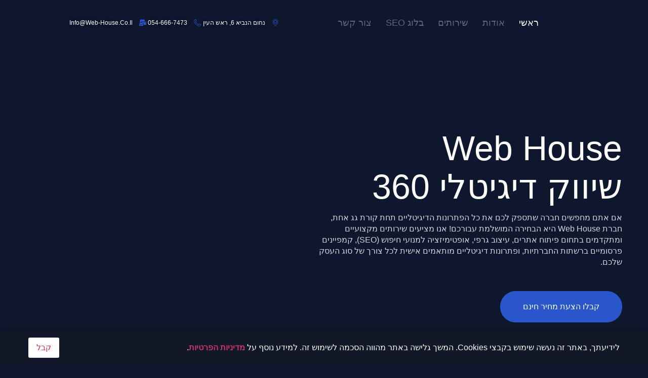

--- FILE ---
content_type: text/html; charset=UTF-8
request_url: https://www.web-house.co.il/
body_size: 31119
content:
<!doctype html>
<html dir="rtl" lang="he-IL">
<head>
	<meta charset="UTF-8">
	<meta name="viewport" content="width=device-width, initial-scale=1">
	<link rel="profile" href="https://gmpg.org/xfn/11">
	<meta name='robots' content='index, follow, max-image-preview:large, max-snippet:-1, max-video-preview:-1' />

	<!-- This site is optimized with the Yoast SEO plugin v26.6 - https://yoast.com/wordpress/plugins/seo/ -->
	<title>קידום אתרים | קידום ממומן | פרסום בפייסבוק - Web House שיווק דיגיטלי</title>
	<link rel="canonical" href="https://www.web-house.co.il/" />
	<meta property="og:locale" content="he_IL" />
	<meta property="og:type" content="website" />
	<meta property="og:title" content="קידום אתרים | קידום ממומן | פרסום בפייסבוק - Web House שיווק דיגיטלי" />
	<meta property="og:description" content="web house שיווק דיגיטלי 360 אם אתם מחפשים חברה שתספק לכם את כל הפתרונות הדיגיטליים תחת קורת גג אחת, חברת Web House היא הבחירה המושלמת עבורכם! אנו מציעים שירותים מקצועיים ומתקדמים בתחום פיתוח אתרים, עיצוב גרפי, אופטימיזציה למנועי חיפוש (SEO), קמפיינים פרסומיים ברשתות החברתיות, ופתרונות דיגיטליים מותאמים אישית לכל צורך של סוג העסק שלכם. קבלו [&hellip;]" />
	<meta property="og:url" content="https://www.web-house.co.il/" />
	<meta property="og:site_name" content="Web House שיווק דיגיטלי" />
	<meta property="article:modified_time" content="2025-10-29T16:30:48+00:00" />
	<meta property="og:image" content="https://www.web-house.co.il/wp-content/uploads/2025/06/Home.jpg" />
	<meta property="og:image:width" content="400" />
	<meta property="og:image:height" content="380" />
	<meta property="og:image:type" content="image/jpeg" />
	<meta name="twitter:card" content="summary_large_image" />
	<script type="application/ld+json" class="yoast-schema-graph">{"@context":"https://schema.org","@graph":[{"@type":"WebPage","@id":"https://www.web-house.co.il/","url":"https://www.web-house.co.il/","name":"קידום אתרים | קידום ממומן | פרסום בפייסבוק - Web House שיווק דיגיטלי","isPartOf":{"@id":"https://www.web-house.co.il/#website"},"about":{"@id":"https://www.web-house.co.il/#organization"},"primaryImageOfPage":{"@id":"https://www.web-house.co.il/#primaryimage"},"image":{"@id":"https://www.web-house.co.il/#primaryimage"},"thumbnailUrl":"https://www.web-house.co.il/wp-content/uploads/2025/06/Home.jpg","datePublished":"2025-06-16T14:27:52+00:00","dateModified":"2025-10-29T16:30:48+00:00","breadcrumb":{"@id":"https://www.web-house.co.il/#breadcrumb"},"inLanguage":"he-IL","potentialAction":[{"@type":"ReadAction","target":["https://www.web-house.co.il/"]}]},{"@type":"ImageObject","inLanguage":"he-IL","@id":"https://www.web-house.co.il/#primaryimage","url":"https://www.web-house.co.il/wp-content/uploads/2025/06/Home.jpg","contentUrl":"https://www.web-house.co.il/wp-content/uploads/2025/06/Home.jpg","width":400,"height":380},{"@type":"BreadcrumbList","@id":"https://www.web-house.co.il/#breadcrumb","itemListElement":[{"@type":"ListItem","position":1,"name":"דף הבית"}]},{"@type":"WebSite","@id":"https://www.web-house.co.il/#website","url":"https://www.web-house.co.il/","name":"Web House שיווק דיגיטלי","description":"","publisher":{"@id":"https://www.web-house.co.il/#organization"},"potentialAction":[{"@type":"SearchAction","target":{"@type":"EntryPoint","urlTemplate":"https://www.web-house.co.il/?s={search_term_string}"},"query-input":{"@type":"PropertyValueSpecification","valueRequired":true,"valueName":"search_term_string"}}],"inLanguage":"he-IL"},{"@type":"Organization","@id":"https://www.web-house.co.il/#organization","name":"Web House שיווק דיגיטלי","url":"https://www.web-house.co.il/","logo":{"@type":"ImageObject","inLanguage":"he-IL","@id":"https://www.web-house.co.il/#/schema/logo/image/","url":"https://www.web-house.co.il/wp-content/uploads/2025/06/cropped-Colorful-Brain-Digital-World-Technology-Logo-1.png","contentUrl":"https://www.web-house.co.il/wp-content/uploads/2025/06/cropped-Colorful-Brain-Digital-World-Technology-Logo-1.png","width":250,"height":182,"caption":"Web House שיווק דיגיטלי"},"image":{"@id":"https://www.web-house.co.il/#/schema/logo/image/"}}]}</script>
	<meta name="google-site-verification" content="pTkeAl6yNQsh502dbouKNf0YQW8WR3HmpMtK9L3cnwU" />
	<!-- / Yoast SEO plugin. -->


<link rel="alternate" type="application/rss+xml" title="Web House שיווק דיגיטלי &laquo; פיד‏" href="https://www.web-house.co.il/feed/" />
<link rel="alternate" type="application/rss+xml" title="Web House שיווק דיגיטלי &laquo; פיד תגובות‏" href="https://www.web-house.co.il/comments/feed/" />
<link rel="alternate" title="oEmbed (JSON)" type="application/json+oembed" href="https://www.web-house.co.il/wp-json/oembed/1.0/embed?url=https%3A%2F%2Fwww.web-house.co.il%2F" />
<link rel="alternate" title="oEmbed (XML)" type="text/xml+oembed" href="https://www.web-house.co.il/wp-json/oembed/1.0/embed?url=https%3A%2F%2Fwww.web-house.co.il%2F&#038;format=xml" />
<style id='wp-img-auto-sizes-contain-inline-css'>
img:is([sizes=auto i],[sizes^="auto," i]){contain-intrinsic-size:3000px 1500px}
/*# sourceURL=wp-img-auto-sizes-contain-inline-css */
</style>
<link rel='stylesheet' id='premium-addons-css' href='https://www.web-house.co.il/wp-content/plugins/premium-addons-for-elementor/assets/frontend/min-css/premium-addons.min.css?ver=4.11.56' media='all' />
<link rel='stylesheet' id='premium-pro-css' href='https://www.web-house.co.il/wp-content/plugins/premium-addons-pro/assets/frontend/min-css/premium-addons.min.css?ver=2.9.46' media='all' />
<style id='wp-emoji-styles-inline-css'>

	img.wp-smiley, img.emoji {
		display: inline !important;
		border: none !important;
		box-shadow: none !important;
		height: 1em !important;
		width: 1em !important;
		margin: 0 0.07em !important;
		vertical-align: -0.1em !important;
		background: none !important;
		padding: 0 !important;
	}
/*# sourceURL=wp-emoji-styles-inline-css */
</style>
<style id='global-styles-inline-css'>
:root{--wp--preset--aspect-ratio--square: 1;--wp--preset--aspect-ratio--4-3: 4/3;--wp--preset--aspect-ratio--3-4: 3/4;--wp--preset--aspect-ratio--3-2: 3/2;--wp--preset--aspect-ratio--2-3: 2/3;--wp--preset--aspect-ratio--16-9: 16/9;--wp--preset--aspect-ratio--9-16: 9/16;--wp--preset--color--black: #000000;--wp--preset--color--cyan-bluish-gray: #abb8c3;--wp--preset--color--white: #ffffff;--wp--preset--color--pale-pink: #f78da7;--wp--preset--color--vivid-red: #cf2e2e;--wp--preset--color--luminous-vivid-orange: #ff6900;--wp--preset--color--luminous-vivid-amber: #fcb900;--wp--preset--color--light-green-cyan: #7bdcb5;--wp--preset--color--vivid-green-cyan: #00d084;--wp--preset--color--pale-cyan-blue: #8ed1fc;--wp--preset--color--vivid-cyan-blue: #0693e3;--wp--preset--color--vivid-purple: #9b51e0;--wp--preset--gradient--vivid-cyan-blue-to-vivid-purple: linear-gradient(135deg,rgb(6,147,227) 0%,rgb(155,81,224) 100%);--wp--preset--gradient--light-green-cyan-to-vivid-green-cyan: linear-gradient(135deg,rgb(122,220,180) 0%,rgb(0,208,130) 100%);--wp--preset--gradient--luminous-vivid-amber-to-luminous-vivid-orange: linear-gradient(135deg,rgb(252,185,0) 0%,rgb(255,105,0) 100%);--wp--preset--gradient--luminous-vivid-orange-to-vivid-red: linear-gradient(135deg,rgb(255,105,0) 0%,rgb(207,46,46) 100%);--wp--preset--gradient--very-light-gray-to-cyan-bluish-gray: linear-gradient(135deg,rgb(238,238,238) 0%,rgb(169,184,195) 100%);--wp--preset--gradient--cool-to-warm-spectrum: linear-gradient(135deg,rgb(74,234,220) 0%,rgb(151,120,209) 20%,rgb(207,42,186) 40%,rgb(238,44,130) 60%,rgb(251,105,98) 80%,rgb(254,248,76) 100%);--wp--preset--gradient--blush-light-purple: linear-gradient(135deg,rgb(255,206,236) 0%,rgb(152,150,240) 100%);--wp--preset--gradient--blush-bordeaux: linear-gradient(135deg,rgb(254,205,165) 0%,rgb(254,45,45) 50%,rgb(107,0,62) 100%);--wp--preset--gradient--luminous-dusk: linear-gradient(135deg,rgb(255,203,112) 0%,rgb(199,81,192) 50%,rgb(65,88,208) 100%);--wp--preset--gradient--pale-ocean: linear-gradient(135deg,rgb(255,245,203) 0%,rgb(182,227,212) 50%,rgb(51,167,181) 100%);--wp--preset--gradient--electric-grass: linear-gradient(135deg,rgb(202,248,128) 0%,rgb(113,206,126) 100%);--wp--preset--gradient--midnight: linear-gradient(135deg,rgb(2,3,129) 0%,rgb(40,116,252) 100%);--wp--preset--font-size--small: 13px;--wp--preset--font-size--medium: 20px;--wp--preset--font-size--large: 36px;--wp--preset--font-size--x-large: 42px;--wp--preset--spacing--20: 0.44rem;--wp--preset--spacing--30: 0.67rem;--wp--preset--spacing--40: 1rem;--wp--preset--spacing--50: 1.5rem;--wp--preset--spacing--60: 2.25rem;--wp--preset--spacing--70: 3.38rem;--wp--preset--spacing--80: 5.06rem;--wp--preset--shadow--natural: 6px 6px 9px rgba(0, 0, 0, 0.2);--wp--preset--shadow--deep: 12px 12px 50px rgba(0, 0, 0, 0.4);--wp--preset--shadow--sharp: 6px 6px 0px rgba(0, 0, 0, 0.2);--wp--preset--shadow--outlined: 6px 6px 0px -3px rgb(255, 255, 255), 6px 6px rgb(0, 0, 0);--wp--preset--shadow--crisp: 6px 6px 0px rgb(0, 0, 0);}:root { --wp--style--global--content-size: 800px;--wp--style--global--wide-size: 1200px; }:where(body) { margin: 0; }.wp-site-blocks > .alignleft { float: left; margin-right: 2em; }.wp-site-blocks > .alignright { float: right; margin-left: 2em; }.wp-site-blocks > .aligncenter { justify-content: center; margin-left: auto; margin-right: auto; }:where(.wp-site-blocks) > * { margin-block-start: 24px; margin-block-end: 0; }:where(.wp-site-blocks) > :first-child { margin-block-start: 0; }:where(.wp-site-blocks) > :last-child { margin-block-end: 0; }:root { --wp--style--block-gap: 24px; }:root :where(.is-layout-flow) > :first-child{margin-block-start: 0;}:root :where(.is-layout-flow) > :last-child{margin-block-end: 0;}:root :where(.is-layout-flow) > *{margin-block-start: 24px;margin-block-end: 0;}:root :where(.is-layout-constrained) > :first-child{margin-block-start: 0;}:root :where(.is-layout-constrained) > :last-child{margin-block-end: 0;}:root :where(.is-layout-constrained) > *{margin-block-start: 24px;margin-block-end: 0;}:root :where(.is-layout-flex){gap: 24px;}:root :where(.is-layout-grid){gap: 24px;}.is-layout-flow > .alignleft{float: left;margin-inline-start: 0;margin-inline-end: 2em;}.is-layout-flow > .alignright{float: right;margin-inline-start: 2em;margin-inline-end: 0;}.is-layout-flow > .aligncenter{margin-left: auto !important;margin-right: auto !important;}.is-layout-constrained > .alignleft{float: left;margin-inline-start: 0;margin-inline-end: 2em;}.is-layout-constrained > .alignright{float: right;margin-inline-start: 2em;margin-inline-end: 0;}.is-layout-constrained > .aligncenter{margin-left: auto !important;margin-right: auto !important;}.is-layout-constrained > :where(:not(.alignleft):not(.alignright):not(.alignfull)){max-width: var(--wp--style--global--content-size);margin-left: auto !important;margin-right: auto !important;}.is-layout-constrained > .alignwide{max-width: var(--wp--style--global--wide-size);}body .is-layout-flex{display: flex;}.is-layout-flex{flex-wrap: wrap;align-items: center;}.is-layout-flex > :is(*, div){margin: 0;}body .is-layout-grid{display: grid;}.is-layout-grid > :is(*, div){margin: 0;}body{padding-top: 0px;padding-right: 0px;padding-bottom: 0px;padding-left: 0px;}a:where(:not(.wp-element-button)){text-decoration: underline;}:root :where(.wp-element-button, .wp-block-button__link){background-color: #32373c;border-width: 0;color: #fff;font-family: inherit;font-size: inherit;font-style: inherit;font-weight: inherit;letter-spacing: inherit;line-height: inherit;padding-top: calc(0.667em + 2px);padding-right: calc(1.333em + 2px);padding-bottom: calc(0.667em + 2px);padding-left: calc(1.333em + 2px);text-decoration: none;text-transform: inherit;}.has-black-color{color: var(--wp--preset--color--black) !important;}.has-cyan-bluish-gray-color{color: var(--wp--preset--color--cyan-bluish-gray) !important;}.has-white-color{color: var(--wp--preset--color--white) !important;}.has-pale-pink-color{color: var(--wp--preset--color--pale-pink) !important;}.has-vivid-red-color{color: var(--wp--preset--color--vivid-red) !important;}.has-luminous-vivid-orange-color{color: var(--wp--preset--color--luminous-vivid-orange) !important;}.has-luminous-vivid-amber-color{color: var(--wp--preset--color--luminous-vivid-amber) !important;}.has-light-green-cyan-color{color: var(--wp--preset--color--light-green-cyan) !important;}.has-vivid-green-cyan-color{color: var(--wp--preset--color--vivid-green-cyan) !important;}.has-pale-cyan-blue-color{color: var(--wp--preset--color--pale-cyan-blue) !important;}.has-vivid-cyan-blue-color{color: var(--wp--preset--color--vivid-cyan-blue) !important;}.has-vivid-purple-color{color: var(--wp--preset--color--vivid-purple) !important;}.has-black-background-color{background-color: var(--wp--preset--color--black) !important;}.has-cyan-bluish-gray-background-color{background-color: var(--wp--preset--color--cyan-bluish-gray) !important;}.has-white-background-color{background-color: var(--wp--preset--color--white) !important;}.has-pale-pink-background-color{background-color: var(--wp--preset--color--pale-pink) !important;}.has-vivid-red-background-color{background-color: var(--wp--preset--color--vivid-red) !important;}.has-luminous-vivid-orange-background-color{background-color: var(--wp--preset--color--luminous-vivid-orange) !important;}.has-luminous-vivid-amber-background-color{background-color: var(--wp--preset--color--luminous-vivid-amber) !important;}.has-light-green-cyan-background-color{background-color: var(--wp--preset--color--light-green-cyan) !important;}.has-vivid-green-cyan-background-color{background-color: var(--wp--preset--color--vivid-green-cyan) !important;}.has-pale-cyan-blue-background-color{background-color: var(--wp--preset--color--pale-cyan-blue) !important;}.has-vivid-cyan-blue-background-color{background-color: var(--wp--preset--color--vivid-cyan-blue) !important;}.has-vivid-purple-background-color{background-color: var(--wp--preset--color--vivid-purple) !important;}.has-black-border-color{border-color: var(--wp--preset--color--black) !important;}.has-cyan-bluish-gray-border-color{border-color: var(--wp--preset--color--cyan-bluish-gray) !important;}.has-white-border-color{border-color: var(--wp--preset--color--white) !important;}.has-pale-pink-border-color{border-color: var(--wp--preset--color--pale-pink) !important;}.has-vivid-red-border-color{border-color: var(--wp--preset--color--vivid-red) !important;}.has-luminous-vivid-orange-border-color{border-color: var(--wp--preset--color--luminous-vivid-orange) !important;}.has-luminous-vivid-amber-border-color{border-color: var(--wp--preset--color--luminous-vivid-amber) !important;}.has-light-green-cyan-border-color{border-color: var(--wp--preset--color--light-green-cyan) !important;}.has-vivid-green-cyan-border-color{border-color: var(--wp--preset--color--vivid-green-cyan) !important;}.has-pale-cyan-blue-border-color{border-color: var(--wp--preset--color--pale-cyan-blue) !important;}.has-vivid-cyan-blue-border-color{border-color: var(--wp--preset--color--vivid-cyan-blue) !important;}.has-vivid-purple-border-color{border-color: var(--wp--preset--color--vivid-purple) !important;}.has-vivid-cyan-blue-to-vivid-purple-gradient-background{background: var(--wp--preset--gradient--vivid-cyan-blue-to-vivid-purple) !important;}.has-light-green-cyan-to-vivid-green-cyan-gradient-background{background: var(--wp--preset--gradient--light-green-cyan-to-vivid-green-cyan) !important;}.has-luminous-vivid-amber-to-luminous-vivid-orange-gradient-background{background: var(--wp--preset--gradient--luminous-vivid-amber-to-luminous-vivid-orange) !important;}.has-luminous-vivid-orange-to-vivid-red-gradient-background{background: var(--wp--preset--gradient--luminous-vivid-orange-to-vivid-red) !important;}.has-very-light-gray-to-cyan-bluish-gray-gradient-background{background: var(--wp--preset--gradient--very-light-gray-to-cyan-bluish-gray) !important;}.has-cool-to-warm-spectrum-gradient-background{background: var(--wp--preset--gradient--cool-to-warm-spectrum) !important;}.has-blush-light-purple-gradient-background{background: var(--wp--preset--gradient--blush-light-purple) !important;}.has-blush-bordeaux-gradient-background{background: var(--wp--preset--gradient--blush-bordeaux) !important;}.has-luminous-dusk-gradient-background{background: var(--wp--preset--gradient--luminous-dusk) !important;}.has-pale-ocean-gradient-background{background: var(--wp--preset--gradient--pale-ocean) !important;}.has-electric-grass-gradient-background{background: var(--wp--preset--gradient--electric-grass) !important;}.has-midnight-gradient-background{background: var(--wp--preset--gradient--midnight) !important;}.has-small-font-size{font-size: var(--wp--preset--font-size--small) !important;}.has-medium-font-size{font-size: var(--wp--preset--font-size--medium) !important;}.has-large-font-size{font-size: var(--wp--preset--font-size--large) !important;}.has-x-large-font-size{font-size: var(--wp--preset--font-size--x-large) !important;}
:root :where(.wp-block-pullquote){font-size: 1.5em;line-height: 1.6;}
/*# sourceURL=global-styles-inline-css */
</style>
<link rel='stylesheet' id='sbb-public-css' href='https://www.web-house.co.il/wp-content/plugins/sticky-bottom-bar/assets/public.css?ver=1.8.2' media='all' />
<style id='sbb-public-inline-css'>
:root{ --sbb-bg:#111827; --sbb-btn-bg:#ffffff; }
/*# sourceURL=sbb-public-inline-css */
</style>
<link rel='stylesheet' id='hello-elementor-css' href='https://www.web-house.co.il/wp-content/themes/hello-elementor/assets/css/reset.css?ver=3.4.5' media='all' />
<link rel='stylesheet' id='hello-elementor-theme-style-css' href='https://www.web-house.co.il/wp-content/themes/hello-elementor/assets/css/theme.css?ver=3.4.5' media='all' />
<link rel='stylesheet' id='hello-elementor-header-footer-css' href='https://www.web-house.co.il/wp-content/themes/hello-elementor/assets/css/header-footer.css?ver=3.4.5' media='all' />
<link rel='stylesheet' id='elementor-frontend-css' href='https://www.web-house.co.il/wp-content/plugins/elementor/assets/css/frontend-rtl.min.css?ver=3.33.4' media='all' />
<link rel='stylesheet' id='elementor-post-1583-css' href='https://www.web-house.co.il/wp-content/uploads/elementor/css/post-1583.css?ver=1767612024' media='all' />
<link rel='stylesheet' id='widget-image-css' href='https://www.web-house.co.il/wp-content/plugins/elementor/assets/css/widget-image-rtl.min.css?ver=3.33.4' media='all' />
<link rel='stylesheet' id='widget-nav-menu-css' href='https://www.web-house.co.il/wp-content/plugins/elementor-pro/assets/css/widget-nav-menu-rtl.min.css?ver=3.33.2' media='all' />
<link rel='stylesheet' id='widget-icon-list-css' href='https://www.web-house.co.il/wp-content/plugins/elementor/assets/css/widget-icon-list-rtl.min.css?ver=3.33.4' media='all' />
<link rel='stylesheet' id='e-sticky-css' href='https://www.web-house.co.il/wp-content/plugins/elementor-pro/assets/css/modules/sticky.min.css?ver=3.33.2' media='all' />
<link rel='stylesheet' id='e-motion-fx-css' href='https://www.web-house.co.il/wp-content/plugins/elementor-pro/assets/css/modules/motion-fx.min.css?ver=3.33.2' media='all' />
<link rel='stylesheet' id='widget-heading-css' href='https://www.web-house.co.il/wp-content/plugins/elementor/assets/css/widget-heading-rtl.min.css?ver=3.33.4' media='all' />
<link rel='stylesheet' id='widget-social-icons-css' href='https://www.web-house.co.il/wp-content/plugins/elementor/assets/css/widget-social-icons-rtl.min.css?ver=3.33.4' media='all' />
<link rel='stylesheet' id='e-apple-webkit-css' href='https://www.web-house.co.il/wp-content/plugins/elementor/assets/css/conditionals/apple-webkit.min.css?ver=3.33.4' media='all' />
<link rel='stylesheet' id='widget-spacer-css' href='https://www.web-house.co.il/wp-content/plugins/elementor/assets/css/widget-spacer-rtl.min.css?ver=3.33.4' media='all' />
<link rel='stylesheet' id='widget-form-css' href='https://www.web-house.co.il/wp-content/plugins/elementor-pro/assets/css/widget-form-rtl.min.css?ver=3.33.2' media='all' />
<link rel='stylesheet' id='e-animation-fadeIn-css' href='https://www.web-house.co.il/wp-content/plugins/elementor/assets/lib/animations/styles/fadeIn.min.css?ver=3.33.4' media='all' />
<link rel='stylesheet' id='e-popup-css' href='https://www.web-house.co.il/wp-content/plugins/elementor-pro/assets/css/conditionals/popup.min.css?ver=3.33.2' media='all' />
<link rel='stylesheet' id='font-awesome-5-all-css' href='https://www.web-house.co.il/wp-content/plugins/elementor/assets/lib/font-awesome/css/all.min.css?ver=4.11.56' media='all' />
<link rel='stylesheet' id='font-awesome-4-shim-css' href='https://www.web-house.co.il/wp-content/plugins/elementor/assets/lib/font-awesome/css/v4-shims.min.css?ver=3.33.4' media='all' />
<link rel='stylesheet' id='widget-lottie-css' href='https://www.web-house.co.il/wp-content/plugins/elementor-pro/assets/css/widget-lottie-rtl.min.css?ver=3.33.2' media='all' />
<link rel='stylesheet' id='swiper-css' href='https://www.web-house.co.il/wp-content/plugins/elementor/assets/lib/swiper/v8/css/swiper.min.css?ver=8.4.5' media='all' />
<link rel='stylesheet' id='e-swiper-css' href='https://www.web-house.co.il/wp-content/plugins/elementor/assets/css/conditionals/e-swiper.min.css?ver=3.33.4' media='all' />
<link rel='stylesheet' id='widget-testimonial-carousel-css' href='https://www.web-house.co.il/wp-content/plugins/elementor-pro/assets/css/widget-testimonial-carousel-rtl.min.css?ver=3.33.2' media='all' />
<link rel='stylesheet' id='widget-carousel-module-base-css' href='https://www.web-house.co.il/wp-content/plugins/elementor-pro/assets/css/widget-carousel-module-base-rtl.min.css?ver=3.33.2' media='all' />
<link rel='stylesheet' id='widget-gallery-css' href='https://www.web-house.co.il/wp-content/plugins/elementor-pro/assets/css/widget-gallery-rtl.min.css?ver=3.33.2' media='all' />
<link rel='stylesheet' id='elementor-gallery-css' href='https://www.web-house.co.il/wp-content/plugins/elementor/assets/lib/e-gallery/css/e-gallery.min.css?ver=1.2.0' media='all' />
<link rel='stylesheet' id='e-transitions-css' href='https://www.web-house.co.il/wp-content/plugins/elementor-pro/assets/css/conditionals/transitions.min.css?ver=3.33.2' media='all' />
<link rel='stylesheet' id='elementor-post-1616-css' href='https://www.web-house.co.il/wp-content/uploads/elementor/css/post-1616.css?ver=1767612025' media='all' />
<link rel='stylesheet' id='base-desktop-css' href='https://www.web-house.co.il/wp-content/uploads/elementor/css/base-desktop.css?ver=all' media='all' />
<link rel='stylesheet' id='elementor-post-1596-css' href='https://www.web-house.co.il/wp-content/uploads/elementor/css/post-1596.css?ver=1767612025' media='all' />
<link rel='stylesheet' id='elementor-post-1592-css' href='https://www.web-house.co.il/wp-content/uploads/elementor/css/post-1592.css?ver=1767612025' media='all' />
<link rel='stylesheet' id='elementor-post-1585-css' href='https://www.web-house.co.il/wp-content/uploads/elementor/css/post-1585.css?ver=1767612025' media='all' />
<link rel='stylesheet' id='elementor-gf-local-inter-css' href='https://www.web-house.co.il/wp-content/uploads/elementor/google-fonts/css/inter.css?ver=1753342746' media='all' />
<link rel='stylesheet' id='elementor-gf-local-notosanshebrew-css' href='https://www.web-house.co.il/wp-content/uploads/elementor/google-fonts/css/notosanshebrew.css?ver=1753342747' media='all' />
<link rel='stylesheet' id='elementor-gf-local-opensanshebrewcondensed-css' href='https://www.web-house.co.il/wp-content/uploads/elementor/google-fonts/css/opensanshebrewcondensed.css?ver=1753342749' media='all' />
<script src="https://www.web-house.co.il/wp-includes/js/jquery/jquery.min.js?ver=3.7.1" id="jquery-core-js"></script>
<script src="https://www.web-house.co.il/wp-includes/js/jquery/jquery-migrate.min.js?ver=3.4.1" id="jquery-migrate-js"></script>
<script src="https://www.web-house.co.il/wp-content/plugins/elementor/assets/lib/font-awesome/js/v4-shims.min.js?ver=3.33.4" id="font-awesome-4-shim-js"></script>
<link rel="https://api.w.org/" href="https://www.web-house.co.il/wp-json/" /><link rel="alternate" title="JSON" type="application/json" href="https://www.web-house.co.il/wp-json/wp/v2/pages/1616" /><link rel="EditURI" type="application/rsd+xml" title="RSD" href="https://www.web-house.co.il/xmlrpc.php?rsd" />
<meta name="generator" content="WordPress 6.9" />
<link rel='shortlink' href='https://www.web-house.co.il/' />
<meta name="generator" content="Elementor 3.33.4; features: e_font_icon_svg, additional_custom_breakpoints; settings: css_print_method-external, google_font-enabled, font_display-swap">
			<style>
				.e-con.e-parent:nth-of-type(n+4):not(.e-lazyloaded):not(.e-no-lazyload),
				.e-con.e-parent:nth-of-type(n+4):not(.e-lazyloaded):not(.e-no-lazyload) * {
					background-image: none !important;
				}
				@media screen and (max-height: 1024px) {
					.e-con.e-parent:nth-of-type(n+3):not(.e-lazyloaded):not(.e-no-lazyload),
					.e-con.e-parent:nth-of-type(n+3):not(.e-lazyloaded):not(.e-no-lazyload) * {
						background-image: none !important;
					}
				}
				@media screen and (max-height: 640px) {
					.e-con.e-parent:nth-of-type(n+2):not(.e-lazyloaded):not(.e-no-lazyload),
					.e-con.e-parent:nth-of-type(n+2):not(.e-lazyloaded):not(.e-no-lazyload) * {
						background-image: none !important;
					}
				}
			</style>
			<link rel="icon" href="https://www.web-house.co.il/wp-content/uploads/2025/06/cropped-cropped-Colorful-Brain-Digital-World-Technology-Logo-32x32.png" sizes="32x32" />
<link rel="icon" href="https://www.web-house.co.il/wp-content/uploads/2025/06/cropped-cropped-Colorful-Brain-Digital-World-Technology-Logo-192x192.png" sizes="192x192" />
<link rel="apple-touch-icon" href="https://www.web-house.co.il/wp-content/uploads/2025/06/cropped-cropped-Colorful-Brain-Digital-World-Technology-Logo-180x180.png" />
<meta name="msapplication-TileImage" content="https://www.web-house.co.il/wp-content/uploads/2025/06/cropped-cropped-Colorful-Brain-Digital-World-Technology-Logo-270x270.png" />
</head>
<body class="rtl home wp-singular page-template page-template-elementor_header_footer page page-id-1616 wp-custom-logo wp-embed-responsive wp-theme-hello-elementor ally-default hello-elementor-default elementor-default elementor-template-full-width elementor-kit-1583 elementor-page elementor-page-1616">

        <div class="sbb-sticky-bar sbb-fixed" id="sbb-sticky-bar" role="region" aria-label="Sticky bottom bar">
            <div class="sbb-inner">
                <div class="sbb-content"><p style="text-align: right">לידיעתך, באתר זה נעשה שימוש בקבצי Cookies. המשך גלישה באתר מהווה הסכמה לשימוש זה. למידע נוסף על <strong><a href="https://www.web-house.co.il/%d7%94%d7%a6%d7%94%d7%a8%d7%aa-%d7%a4%d7%a8%d7%98%d7%99%d7%95%d7%aa/">מדיניות הפרטיות</a></strong>.</p>
</div>
                <button class="sbb-btn" id="sbb-close-btn" type="button" aria-label="קבל">קבל</button>
            </div>
        </div>
        
<a class="skip-link screen-reader-text" href="#content">דלג לתוכן</a>

		<header data-elementor-type="header" data-elementor-id="1596" class="elementor elementor-1596 elementor-location-header" data-elementor-post-type="elementor_library">
			<div class="elementor-element elementor-element-4e0edc19 e-flex e-con-boxed e-con e-parent" data-id="4e0edc19" data-element_type="container" data-settings="{&quot;background_background&quot;:&quot;classic&quot;,&quot;sticky&quot;:&quot;top&quot;,&quot;background_motion_fx_motion_fx_scrolling&quot;:&quot;yes&quot;,&quot;background_motion_fx_opacity_effect&quot;:&quot;yes&quot;,&quot;background_motion_fx_opacity_range&quot;:{&quot;unit&quot;:&quot;%&quot;,&quot;size&quot;:&quot;&quot;,&quot;sizes&quot;:{&quot;start&quot;:&quot;93&quot;,&quot;end&quot;:&quot;100&quot;}},&quot;background_motion_fx_opacity_direction&quot;:&quot;out-in&quot;,&quot;background_motion_fx_opacity_level&quot;:{&quot;unit&quot;:&quot;px&quot;,&quot;size&quot;:10,&quot;sizes&quot;:[]},&quot;background_motion_fx_devices&quot;:[&quot;desktop&quot;,&quot;tablet&quot;,&quot;mobile&quot;],&quot;sticky_on&quot;:[&quot;desktop&quot;,&quot;tablet&quot;,&quot;mobile&quot;],&quot;sticky_offset&quot;:0,&quot;sticky_effects_offset&quot;:0,&quot;sticky_anchor_link_offset&quot;:0}">
					<div class="e-con-inner">
		<div class="elementor-element elementor-element-7a27f5c6 e-con-full e-flex e-con e-child" data-id="7a27f5c6" data-element_type="container">
				<div class="elementor-element elementor-element-213019be elementor-widget__width-auto elementor-widget elementor-widget-theme-site-logo elementor-widget-image" data-id="213019be" data-element_type="widget" data-widget_type="theme-site-logo.default">
											<a href="https://www.web-house.co.il">
			<img width="250" height="182" src="https://www.web-house.co.il/wp-content/uploads/2025/06/cropped-Colorful-Brain-Digital-World-Technology-Logo-1.png" class="attachment-full size-full wp-image-1821" alt="" />				</a>
											</div>
				</div>
		<div class="elementor-element elementor-element-165490e e-con-full e-flex e-con e-child" data-id="165490e" data-element_type="container">
				<div class="elementor-element elementor-element-5513b111 elementor-nav-menu--stretch elementor-nav-menu__text-align-center elementor-widget-mobile__width-auto elementor-nav-menu--dropdown-tablet elementor-nav-menu--toggle elementor-nav-menu--burger elementor-widget elementor-widget-nav-menu" data-id="5513b111" data-element_type="widget" data-settings="{&quot;full_width&quot;:&quot;stretch&quot;,&quot;layout&quot;:&quot;horizontal&quot;,&quot;submenu_icon&quot;:{&quot;value&quot;:&quot;&lt;svg aria-hidden=\&quot;true\&quot; class=\&quot;e-font-icon-svg e-fas-caret-down\&quot; viewBox=\&quot;0 0 320 512\&quot; xmlns=\&quot;http:\/\/www.w3.org\/2000\/svg\&quot;&gt;&lt;path d=\&quot;M31.3 192h257.3c17.8 0 26.7 21.5 14.1 34.1L174.1 354.8c-7.8 7.8-20.5 7.8-28.3 0L17.2 226.1C4.6 213.5 13.5 192 31.3 192z\&quot;&gt;&lt;\/path&gt;&lt;\/svg&gt;&quot;,&quot;library&quot;:&quot;fa-solid&quot;},&quot;toggle&quot;:&quot;burger&quot;}" data-widget_type="nav-menu.default">
								<nav aria-label="תפריט" class="elementor-nav-menu--main elementor-nav-menu__container elementor-nav-menu--layout-horizontal e--pointer-none">
				<ul id="menu-1-5513b111" class="elementor-nav-menu"><li class="menu-item menu-item-type-post_type menu-item-object-page menu-item-home current-menu-item page_item page-item-1616 current_page_item menu-item-1625"><a href="https://www.web-house.co.il/" aria-current="page" class="elementor-item elementor-item-active">ראשי</a></li>
<li class="menu-item menu-item-type-post_type menu-item-object-page menu-item-1626"><a href="https://www.web-house.co.il/about/" class="elementor-item">אודות</a></li>
<li class="menu-item menu-item-type-post_type menu-item-object-page menu-item-has-children menu-item-1628"><a href="https://www.web-house.co.il/services/" class="elementor-item">שירותים</a>
<ul class="sub-menu elementor-nav-menu--dropdown">
	<li class="menu-item menu-item-type-post_type menu-item-object-page menu-item-2079"><a href="https://www.web-house.co.il/ppc/" class="elementor-sub-item">קידום ממומן (PPC)</a></li>
	<li class="menu-item menu-item-type-post_type menu-item-object-page menu-item-2021"><a href="https://www.web-house.co.il/seo/" class="elementor-sub-item">קידום אתרים</a></li>
	<li class="menu-item menu-item-type-post_type menu-item-object-page menu-item-2097"><a href="https://www.web-house.co.il/%d7%a8%d7%a9%d7%aa%d7%95%d7%aa-%d7%97%d7%91%d7%a8%d7%aa%d7%99%d7%95%d7%aa-social/" class="elementor-sub-item">שיווק ברשתות החברתיות</a></li>
	<li class="menu-item menu-item-type-post_type menu-item-object-page menu-item-2096"><a href="https://www.web-house.co.il/web-development/" class="elementor-sub-item">בניית אתרים</a></li>
</ul>
</li>
<li class="menu-item menu-item-type-post_type menu-item-object-page menu-item-2176"><a href="https://www.web-house.co.il/%d7%91%d7%9c%d7%95%d7%92-seo/" class="elementor-item">בלוג SEO</a></li>
<li class="menu-item menu-item-type-post_type menu-item-object-page menu-item-1627"><a href="https://www.web-house.co.il/contact/" class="elementor-item">צור קשר</a></li>
</ul>			</nav>
					<div class="elementor-menu-toggle" role="button" tabindex="0" aria-label="כפתור פתיחת תפריט" aria-expanded="false">
			<svg aria-hidden="true" role="presentation" class="elementor-menu-toggle__icon--open e-font-icon-svg e-eicon-menu-bar" viewBox="0 0 1000 1000" xmlns="http://www.w3.org/2000/svg"><path d="M104 333H896C929 333 958 304 958 271S929 208 896 208H104C71 208 42 237 42 271S71 333 104 333ZM104 583H896C929 583 958 554 958 521S929 458 896 458H104C71 458 42 487 42 521S71 583 104 583ZM104 833H896C929 833 958 804 958 771S929 708 896 708H104C71 708 42 737 42 771S71 833 104 833Z"></path></svg><svg aria-hidden="true" role="presentation" class="elementor-menu-toggle__icon--close e-font-icon-svg e-eicon-close" viewBox="0 0 1000 1000" xmlns="http://www.w3.org/2000/svg"><path d="M742 167L500 408 258 167C246 154 233 150 217 150 196 150 179 158 167 167 154 179 150 196 150 212 150 229 154 242 171 254L408 500 167 742C138 771 138 800 167 829 196 858 225 858 254 829L496 587 738 829C750 842 767 846 783 846 800 846 817 842 829 829 842 817 846 804 846 783 846 767 842 750 829 737L588 500 833 258C863 229 863 200 833 171 804 137 775 137 742 167Z"></path></svg>		</div>
					<nav class="elementor-nav-menu--dropdown elementor-nav-menu__container" aria-hidden="true">
				<ul id="menu-2-5513b111" class="elementor-nav-menu"><li class="menu-item menu-item-type-post_type menu-item-object-page menu-item-home current-menu-item page_item page-item-1616 current_page_item menu-item-1625"><a href="https://www.web-house.co.il/" aria-current="page" class="elementor-item elementor-item-active" tabindex="-1">ראשי</a></li>
<li class="menu-item menu-item-type-post_type menu-item-object-page menu-item-1626"><a href="https://www.web-house.co.il/about/" class="elementor-item" tabindex="-1">אודות</a></li>
<li class="menu-item menu-item-type-post_type menu-item-object-page menu-item-has-children menu-item-1628"><a href="https://www.web-house.co.il/services/" class="elementor-item" tabindex="-1">שירותים</a>
<ul class="sub-menu elementor-nav-menu--dropdown">
	<li class="menu-item menu-item-type-post_type menu-item-object-page menu-item-2079"><a href="https://www.web-house.co.il/ppc/" class="elementor-sub-item" tabindex="-1">קידום ממומן (PPC)</a></li>
	<li class="menu-item menu-item-type-post_type menu-item-object-page menu-item-2021"><a href="https://www.web-house.co.il/seo/" class="elementor-sub-item" tabindex="-1">קידום אתרים</a></li>
	<li class="menu-item menu-item-type-post_type menu-item-object-page menu-item-2097"><a href="https://www.web-house.co.il/%d7%a8%d7%a9%d7%aa%d7%95%d7%aa-%d7%97%d7%91%d7%a8%d7%aa%d7%99%d7%95%d7%aa-social/" class="elementor-sub-item" tabindex="-1">שיווק ברשתות החברתיות</a></li>
	<li class="menu-item menu-item-type-post_type menu-item-object-page menu-item-2096"><a href="https://www.web-house.co.il/web-development/" class="elementor-sub-item" tabindex="-1">בניית אתרים</a></li>
</ul>
</li>
<li class="menu-item menu-item-type-post_type menu-item-object-page menu-item-2176"><a href="https://www.web-house.co.il/%d7%91%d7%9c%d7%95%d7%92-seo/" class="elementor-item" tabindex="-1">בלוג SEO</a></li>
<li class="menu-item menu-item-type-post_type menu-item-object-page menu-item-1627"><a href="https://www.web-house.co.il/contact/" class="elementor-item" tabindex="-1">צור קשר</a></li>
</ul>			</nav>
						</div>
				</div>
		<div class="elementor-element elementor-element-ef1f03d elementor-hidden-phone e-con-full e-flex e-con e-child" data-id="ef1f03d" data-element_type="container">
				<div class="elementor-element elementor-element-3d42499a elementor-icon-list--layout-inline elementor-align-center elementor-hidden-mobile elementor-list-item-link-full_width elementor-widget elementor-widget-icon-list" data-id="3d42499a" data-element_type="widget" data-widget_type="icon-list.default">
							<ul class="elementor-icon-list-items elementor-inline-items">
							<li class="elementor-icon-list-item elementor-inline-item">
											<span class="elementor-icon-list-icon">
							<svg xmlns="http://www.w3.org/2000/svg" id="bf2bfd52-f1b2-4c86-9c9c-c41f030da35b" data-name="Layer 1" width="10.4007" height="13.987" viewBox="0 0 10.4007 13.987"><path d="M10.5558,2.729A5.0451,5.0451,0,0,0,6.8247.0753C6.6375.043,6.4478.0248,6.2593,0H5.7407c-.2426.0323-.4874.0529-.7273.0991a5.06,5.06,0,0,0-2.21,1.0092A5.1124,5.1124,0,0,0,1.0055,3.78,4.7885,4.7885,0,0,0,1.0864,6.8a8.3992,8.3992,0,0,0,1.138,2.0449Q4.067,11.38,5.9216,13.9059c.02.0278.0456.0519.0716.0811.022-.0262.0375-.0428.0508-.061Q7.9258,11.36,9.8053,8.7933a7.7827,7.7827,0,0,0,1.1131-2.0269A4.8275,4.8275,0,0,0,10.5558,2.729Zm-.68,4.3978A16.18,16.18,0,0,1,8.4973,9.2073q-1.2028,1.65-2.4078,3.2976c-.0266.0364-.0554.071-.0887.1136C5.97,12.58,5.9436,12.55,5.92,12.517q-1.4915-2.0392-2.9811-4.08a8.5624,8.5624,0,0,1-1-1.703,4.003,4.003,0,0,1-.1086-2.8566A4.2778,4.2778,0,0,1,3.7639,1.4423,4.2308,4.2308,0,0,1,6.74.89a4.38,4.38,0,0,1,3.5459,3.444A4.1133,4.1133,0,0,1,9.8759,7.1268Z" transform="translate(-0.8005)"></path><path d="M5.993,2.2015a3.003,3.003,0,1,0,3,3.0071A3.0057,3.0057,0,0,0,5.993,2.2015Zm.0193,5.1863A2.1829,2.1829,0,1,1,8.1746,5.1942,2.1833,2.1833,0,0,1,6.0123,7.3878Z" transform="translate(-0.8005)"></path></svg>						</span>
										<span class="elementor-icon-list-text">נחום הנביא 6, ראש העין</span>
									</li>
								<li class="elementor-icon-list-item elementor-inline-item">
											<a href="tel:0546667473">

												<span class="elementor-icon-list-icon">
							<svg xmlns="http://www.w3.org/2000/svg" id="a81129f5-f390-4685-9ca5-d6858cc5ef90" data-name="Layer 1" width="14" height="14" viewBox="0 0 14 14"><path d="M4.0469,0a.5637.5637,0,0,1,.3593.47q.31,1.4969.64,2.9894a.5439.5439,0,0,1-.1609.5563c-.3729.3611-.7368.7316-1.1158,1.11a11.5688,11.5688,0,0,0,5.104,5.105l.9295-.93c.4182-.4184.4175-.4153.9907-.2907.9115.1982,1.8231.3961,2.7367.584a.5633.5633,0,0,1,.47.3593v.41c-.01.0667-.0223.1332-.031.2a3.9507,3.9507,0,0,1-3.02,3.3294c-.1845.0429-.3723.0717-.5585.1071H9.7344c-.0254-.008-.05-.0177-.0763-.0238a8.2294,8.2294,0,0,1-.9648-.2326A14.05,14.05,0,0,1,2.6267,9.4454,13.7265,13.7265,0,0,1,.2078,5.1668,8.0908,8.0908,0,0,1,0,4.2383V3.6094a.6883.6883,0,0,0,.0259-.1031,3.9545,3.9545,0,0,1,2.8-3.3412C3.0907.0914,3.366.0541,3.6367,0Zm9.0568,10.4052c-.0592-.0152-.1023-.0281-.1462-.0375-.783-.1673-1.5664-.3323-2.3484-.5038a.1778.1778,0,0,0-.19.0558q-.5475.5542-1.1009,1.1025a.4538.4538,0,0,1-.6051.1A12.3371,12.3371,0,0,1,2.8834,5.2986a.4578.4578,0,0,1,.1045-.6265c.3571-.3581.7125-.7179,1.0745-1.071a.2206.2206,0,0,0,.0686-.238c-.1291-.577-.2509-1.1557-.3751-1.7339L3.598.8943c-.093.0141-.1695.0238-.2452.0374A3.07,3.07,0,0,0,.923,4.4531,6.5808,6.5808,0,0,0,1.52,6.075,13.1653,13.1653,0,0,0,8.957,12.9123a3.044,3.044,0,0,0,3.5558-1.0176A2.9744,2.9744,0,0,0,13.1037,10.4052Z" transform="translate(0 0)"></path></svg>						</span>
										<span class="elementor-icon-list-text">054-666-7473</span>
											</a>
									</li>
								<li class="elementor-icon-list-item elementor-inline-item">
											<span class="elementor-icon-list-icon">
							<svg aria-hidden="true" class="e-font-icon-svg e-fas-mail-bulk" viewBox="0 0 576 512" xmlns="http://www.w3.org/2000/svg"><path d="M160 448c-25.6 0-51.2-22.4-64-32-64-44.8-83.2-60.8-96-70.4V480c0 17.67 14.33 32 32 32h256c17.67 0 32-14.33 32-32V345.6c-12.8 9.6-32 25.6-96 70.4-12.8 9.6-38.4 32-64 32zm128-192H32c-17.67 0-32 14.33-32 32v16c25.6 19.2 22.4 19.2 115.2 86.4 9.6 6.4 28.8 25.6 44.8 25.6s35.2-19.2 44.8-22.4c92.8-67.2 89.6-67.2 115.2-86.4V288c0-17.67-14.33-32-32-32zm256-96H224c-17.67 0-32 14.33-32 32v32h96c33.21 0 60.59 25.42 63.71 57.82l.29-.22V416h192c17.67 0 32-14.33 32-32V192c0-17.67-14.33-32-32-32zm-32 128h-64v-64h64v64zm-352-96c0-35.29 28.71-64 64-64h224V32c0-17.67-14.33-32-32-32H96C78.33 0 64 14.33 64 32v192h96v-32z"></path></svg>						</span>
										<span class="elementor-icon-list-text">info@web-house.co.il</span>
									</li>
						</ul>
						</div>
				</div>
					</div>
				</div>
				</header>
				<div data-elementor-type="wp-page" data-elementor-id="1616" class="elementor elementor-1616" data-elementor-post-type="page">
				<div class="elementor-element elementor-element-75986070 e-flex e-con-boxed e-con e-parent" data-id="75986070" data-element_type="container">
					<div class="e-con-inner">
		<div class="elementor-element elementor-element-63153654 e-con-full e-flex e-con e-child" data-id="63153654" data-element_type="container">
				<div class="elementor-element elementor-element-1871becd elementor-widget elementor-widget-heading" data-id="1871becd" data-element_type="widget" data-widget_type="heading.default">
					<h1 class="elementor-heading-title elementor-size-default">web house<B> <BR>שיווק דיגיטלי 360</h1>				</div>
				<div class="elementor-element elementor-element-326d53de elementor-widget__width-initial elementor-widget-tablet__width-inherit elementor-widget elementor-widget-text-editor" data-id="326d53de" data-element_type="widget" data-widget_type="text-editor.default">
									<p>אם אתם מחפשים חברה שתספק לכם את כל הפתרונות הדיגיטליים תחת קורת גג אחת, חברת Web House היא הבחירה המושלמת עבורכם! אנו מציעים שירותים מקצועיים ומתקדמים בתחום פיתוח אתרים, עיצוב גרפי, אופטימיזציה למנועי חיפוש (SEO), קמפיינים פרסומיים ברשתות החברתיות, ופתרונות דיגיטליים מותאמים אישית לכל צורך של סוג העסק שלכם.</p>								</div>
				<div class="elementor-element elementor-element-7545fc7d elementor-mobile-align-center elementor-widget elementor-widget-button" data-id="7545fc7d" data-element_type="widget" data-widget_type="button.default">
										<a class="elementor-button elementor-button-link elementor-size-sm" href="https://www.web-house.co.il/contact/">
						<span class="elementor-button-content-wrapper">
									<span class="elementor-button-text">קבלו הצעת מחיר חינם</span>
					</span>
					</a>
								</div>
				</div>
		<div class="elementor-element elementor-element-189e6f09 e-con-full e-flex e-con e-child" data-id="189e6f09" data-element_type="container" data-settings="{&quot;background_background&quot;:&quot;classic&quot;,&quot;background_motion_fx_motion_fx_scrolling&quot;:&quot;yes&quot;,&quot;background_motion_fx_opacity_effect&quot;:&quot;yes&quot;,&quot;background_motion_fx_opacity_level&quot;:{&quot;unit&quot;:&quot;px&quot;,&quot;size&quot;:&quot;7&quot;,&quot;sizes&quot;:[]},&quot;background_motion_fx_opacity_range&quot;:{&quot;unit&quot;:&quot;%&quot;,&quot;size&quot;:&quot;&quot;,&quot;sizes&quot;:{&quot;start&quot;:&quot;0&quot;,&quot;end&quot;:&quot;100&quot;}},&quot;background_motion_fx_opacity_direction&quot;:&quot;out-in&quot;,&quot;background_motion_fx_devices&quot;:[&quot;desktop&quot;,&quot;tablet&quot;,&quot;mobile&quot;]}">
				<div class="elementor-element elementor-element-35346a90 elementor-align-right elementor-widget elementor-widget-lottie" data-id="35346a90" data-element_type="widget" data-settings="{&quot;source_json&quot;:{&quot;url&quot;:&quot;https:\/\/www.web-house.co.il\/wp-content\/uploads\/2025\/06\/home-page-hero-lotti2.json&quot;,&quot;id&quot;:&quot;1370&quot;,&quot;size&quot;:&quot;&quot;},&quot;loop&quot;:&quot;yes&quot;,&quot;play_speed&quot;:{&quot;unit&quot;:&quot;px&quot;,&quot;size&quot;:&quot;1.5&quot;,&quot;sizes&quot;:[]},&quot;lazyload&quot;:&quot;yes&quot;,&quot;source&quot;:&quot;media_file&quot;,&quot;caption_source&quot;:&quot;none&quot;,&quot;link_to&quot;:&quot;none&quot;,&quot;trigger&quot;:&quot;arriving_to_viewport&quot;,&quot;viewport&quot;:{&quot;unit&quot;:&quot;%&quot;,&quot;size&quot;:&quot;&quot;,&quot;sizes&quot;:{&quot;start&quot;:0,&quot;end&quot;:100}},&quot;start_point&quot;:{&quot;unit&quot;:&quot;%&quot;,&quot;size&quot;:0,&quot;sizes&quot;:[]},&quot;end_point&quot;:{&quot;unit&quot;:&quot;%&quot;,&quot;size&quot;:100,&quot;sizes&quot;:[]},&quot;renderer&quot;:&quot;svg&quot;}" data-widget_type="lottie.default">
					<div class="e-lottie__container"><div class="e-lottie__animation"></div></div>				</div>
				</div>
					</div>
				</div>
		<div class="elementor-element elementor-element-f74b31b e-flex e-con-boxed e-con e-parent" data-id="f74b31b" data-element_type="container">
					<div class="e-con-inner">
				<div class="elementor-element elementor-element-c0d29f9 elementor-widget elementor-widget-heading" data-id="c0d29f9" data-element_type="widget" data-widget_type="heading.default">
					<h1 class="elementor-heading-title elementor-size-default">מה נוכל לעשות לעסק שלך?
</h1>				</div>
					</div>
				</div>
		<div class="elementor-element elementor-element-46c8e4c9 e-flex e-con-boxed e-con e-parent" data-id="46c8e4c9" data-element_type="container">
					<div class="e-con-inner">
		<div class="elementor-element elementor-element-1cad9abc e-con-full e-flex e-con e-child" data-id="1cad9abc" data-element_type="container">
				<div class="elementor-element elementor-element-358de774 elementor-widget elementor-widget-heading" data-id="358de774" data-element_type="widget" data-widget_type="heading.default">
					<h3 class="elementor-heading-title elementor-size-default"><a href="https://www.web-house.co.il/seo/">קידום אתרים</a></h3>				</div>
				<div class="elementor-element elementor-element-6b243121 elementor-widget elementor-widget-text-editor" data-id="6b243121" data-element_type="widget" data-widget_type="text-editor.default">
									<p>שירות קידום אתרים מתקדמים שיסייעו לך להופיע בראש תוצאות החיפוש של גוגל, ולהגדיל את הנראות וההגעה לאתר שלך. אנחנו מבינים שכל אתר הוא שונה, ולכן אנו בונים אסטרטגיות קידום מותאמות אישית, המתאימות בדיוק לצרכים שלך.</p>								</div>
				</div>
		<div class="elementor-element elementor-element-3c47e56f e-con-full e-flex e-con e-child" data-id="3c47e56f" data-element_type="container" data-settings="{&quot;background_background&quot;:&quot;classic&quot;}">
				<div class="elementor-element elementor-element-7169d054 elementor-widget elementor-widget-heading" data-id="7169d054" data-element_type="widget" data-widget_type="heading.default">
					<h3 class="elementor-heading-title elementor-size-default"><a href="https://www.web-house.co.il/ppc">קידום ממומן</a></h3>				</div>
				<div class="elementor-element elementor-element-77114194 elementor-widget elementor-widget-text-editor" data-id="77114194" data-element_type="widget" data-widget_type="text-editor.default">
									<p>קידום ממומן (PPC) שמטרתן להביא אותך ללקוחות הרלוונטיים ביותר ולמקסם את התשואה על ההשקעה (ROI). אנו משתמשים בשיטות פרסום מתקדמות ומבוססות על אסטרטגיות מדויקות שמסייעות לך להופיע בראש תוצאות החיפוש או ברשתות החברתיות, בצורה ממומנת וממוקדת, כדי להגיע לתוצאות מהירות ומדויקות.</p>								</div>
				</div>
		<div class="elementor-element elementor-element-d8e80df e-con-full e-flex e-con e-child" data-id="d8e80df" data-element_type="container" data-settings="{&quot;background_background&quot;:&quot;classic&quot;}">
				<div class="elementor-element elementor-element-0180b17 elementor-widget elementor-widget-heading" data-id="0180b17" data-element_type="widget" data-widget_type="heading.default">
					<h3 class="elementor-heading-title elementor-size-default"><a href="https://www.web-house.co.il/ppc">קידום ממומן</a></h3>				</div>
				<div class="elementor-element elementor-element-d7a4101 elementor-widget elementor-widget-text-editor" data-id="d7a4101" data-element_type="widget" data-widget_type="text-editor.default">
									<p>אנו מספקים שירותי קידום ממומן (PPC) שמטרתן להביא אותך ללקוחות הרלוונטיים ביותר ולמקסם את התשואה על ההשקעה (ROI). אנו משתמשים בשיטות פרסום מתקדמות ומבוססות על אסטרטגיות מדויקות שמסייעות לך להופיע בראש תוצאות החיפוש או ברשתות החברתיות, בצורה ממומנת וממוקדת, כדי להגיע לתוצאות מהירות ומדויקות.</p>								</div>
				</div>
		<div class="elementor-element elementor-element-0734bab e-con-full e-flex e-con e-child" data-id="0734bab" data-element_type="container" data-settings="{&quot;background_background&quot;:&quot;classic&quot;}">
				<div class="elementor-element elementor-element-8cc7de8 elementor-widget elementor-widget-heading" data-id="8cc7de8" data-element_type="widget" data-widget_type="heading.default">
					<h3 class="elementor-heading-title elementor-size-default"><a href="https://www.web-house.co.il/web-development/">בניית אתרים</a></h3>				</div>
				<div class="elementor-element elementor-element-9692883 elementor-widget elementor-widget-text-editor" data-id="9692883" data-element_type="widget" data-widget_type="text-editor.default">
									<p>שירותי בניית אתרים מקצועיים ומותאמים אישית לכל סוגי העסקים. אנחנו בונים אתרים מעוצבים, נגישים ומותאמים למובייל, עם אופטימיזציה ל-SEO. השירות כולל גם תמיכה שוטפת ומערכת ניהול תוכן קלה לשימוש, כך שתוכל לעדכן את האתר בקלות.</p>								</div>
				</div>
					</div>
				</div>
		<div class="elementor-element elementor-element-53bdc47b e-flex e-con-boxed e-con e-parent" data-id="53bdc47b" data-element_type="container">
					<div class="e-con-inner">
		<div class="elementor-element elementor-element-3a234a7b e-con-full e-flex e-con e-child" data-id="3a234a7b" data-element_type="container" data-settings="{&quot;background_background&quot;:&quot;classic&quot;}">
				<div class="elementor-element elementor-element-53f05df elementor-widget elementor-widget-image" data-id="53f05df" data-element_type="widget" data-widget_type="image.default">
															<img fetchpriority="high" decoding="async" width="1405" height="1405" src="https://www.web-house.co.il/wp-content/uploads/2025/06/All-Of-Your-Computer-Needs_ilus.png" class="attachment-full size-full wp-image-1372" alt="" srcset="https://www.web-house.co.il/wp-content/uploads/2025/06/All-Of-Your-Computer-Needs_ilus.png 1405w, https://www.web-house.co.il/wp-content/uploads/2025/06/All-Of-Your-Computer-Needs_ilus-300x300.png 300w, https://www.web-house.co.il/wp-content/uploads/2025/06/All-Of-Your-Computer-Needs_ilus-1024x1024.png 1024w, https://www.web-house.co.il/wp-content/uploads/2025/06/All-Of-Your-Computer-Needs_ilus-150x150.png 150w, https://www.web-house.co.il/wp-content/uploads/2025/06/All-Of-Your-Computer-Needs_ilus-768x768.png 768w, https://www.web-house.co.il/wp-content/uploads/2025/06/All-Of-Your-Computer-Needs_ilus-600x600.png 600w, https://www.web-house.co.il/wp-content/uploads/2025/06/All-Of-Your-Computer-Needs_ilus-100x100.png 100w" sizes="(max-width: 1405px) 100vw, 1405px" />															</div>
				</div>
		<div class="elementor-element elementor-element-2888951f e-con-full e-flex e-con e-child" data-id="2888951f" data-element_type="container" data-settings="{&quot;background_background&quot;:&quot;classic&quot;}">
				<div class="elementor-element elementor-element-406db8c0 elementor-widget elementor-widget-heading" data-id="406db8c0" data-element_type="widget" data-widget_type="heading.default">
					<h2 class="elementor-heading-title elementor-size-default">שירות 360 עבור העסק שלכם</h2>				</div>
				<div class="elementor-element elementor-element-68a1fe36 elementor-widget elementor-widget-text-editor" data-id="68a1fe36" data-element_type="widget" data-widget_type="text-editor.default">
									<p>שירות 360 שאנחנו  בחברת Web House מספקים לכם כולל מגוון רחב של פתרונות דיגיטליים שמטרתן להעניק לעסק שלכם את כל הכלים והמשאבים הדרושים להם להצלחה בעולם הדיגיטלי הרחב ידיים. השירותים כוללים את כל התחומים החשובים שעסק צריך על מנת לבנות נוכחות חזקה ברשת ולהשיג תוצאות מרשימות.</p>								</div>
				<div class="elementor-element elementor-element-5e64f459 elementor-mobile-align-center elementor-widget elementor-widget-button" data-id="5e64f459" data-element_type="widget" data-widget_type="button.default">
										<a class="elementor-button elementor-button-link elementor-size-sm" href="https://www.web-house.co.il/services/">
						<span class="elementor-button-content-wrapper">
									<span class="elementor-button-text">צפייה בכל השירותים שלנו</span>
					</span>
					</a>
								</div>
				</div>
					</div>
				</div>
		<div class="elementor-element elementor-element-5d83a32a e-flex e-con-boxed e-con e-parent" data-id="5d83a32a" data-element_type="container">
					<div class="e-con-inner">
				<div class="elementor-element elementor-element-6c4719a9 elementor-widget elementor-widget-heading" data-id="6c4719a9" data-element_type="widget" data-widget_type="heading.default">
					<h2 class="elementor-heading-title elementor-size-default">המומחים שלנו מוסמכים ובעלי ניסיון רב, ומספקים פתרונות דיגיטליים מהשורה הראשונה</h2>				</div>
				<div class="elementor-element elementor-element-278b4a00 elementor-widget elementor-widget-text-editor" data-id="278b4a00" data-element_type="widget" data-widget_type="text-editor.default">
									<p>עובדי חברת Web House הם צוות מקצועי ומיומן הכולל מומחים בתחומים שונים של דיגיטל. כל אחד מחברי הצוות מביא עימו ידע ונסיון עשיר בתחום שבו הוא מתמחה, כולל פיתוח אתרים, אופטימיזציה למנועי חיפוש (SEO), ניהול קמפיינים ממומנים, יצירת תוכן שיווקי, עיצוב גרפי וניהול מדיה חברתית. כל העובדים עובדים בשיתוף פעולה הדוק עם הלקוחות, תוך דגש על הבנת הצרכים הייחודיים של כל עסק ומתן פתרונות מותאמים אישית. החברה שואפת להעניק שירות איכותי, חדשני וממוקד מטרה, והצוות פועל בהתחייבות להצלחת הלקוחות וליצירת תוצאות אמיתיות.</p>								</div>
				<div class="elementor-element elementor-element-606f3fd2 elementor-mobile-align-center elementor-align-center elementor-widget elementor-widget-button" data-id="606f3fd2" data-element_type="widget" data-widget_type="button.default">
										<a class="elementor-button elementor-button-link elementor-size-sm" href="https://www.web-house.co.il/about/">
						<span class="elementor-button-content-wrapper">
									<span class="elementor-button-text">למידע נוסף</span>
					</span>
					</a>
								</div>
					</div>
				</div>
		<div class="elementor-element elementor-element-680c6cb7 e-flex e-con-boxed e-con e-parent" data-id="680c6cb7" data-element_type="container">
					<div class="e-con-inner">
		<div class="elementor-element elementor-element-bd6540d e-con-full e-flex e-con e-child" data-id="bd6540d" data-element_type="container">
				<div class="elementor-element elementor-element-6a7fba5e elementor-widget elementor-widget-heading" data-id="6a7fba5e" data-element_type="widget" data-widget_type="heading.default">
					<h2 class="elementor-heading-title elementor-size-default">מה מייחד אותנו לעומת השאר?</h2>				</div>
				</div>
		<div class="elementor-element elementor-element-f576588 e-con-full e-flex e-con e-child" data-id="f576588" data-element_type="container">
		<div class="elementor-element elementor-element-195682d4 e-con-full e-flex e-con e-child" data-id="195682d4" data-element_type="container">
				<div class="elementor-element elementor-element-148eac42 elementor-widget elementor-widget-heading" data-id="148eac42" data-element_type="widget" data-widget_type="heading.default">
					<h3 class="elementor-heading-title elementor-size-default">שירות מהיר ויעיל</h3>				</div>
				<div class="elementor-element elementor-element-37b433c5 elementor-widget elementor-widget-text-editor" data-id="37b433c5" data-element_type="widget" data-widget_type="text-editor.default">
									<p>שירותים דיגיטליים מהירים ויעילים, עם גישה ממוקדת לקוח ויכולת פתרון בעיות מיידית. הצוות שלנו מבצע כל פרויקט בזמני תגובה קצרים תוך שמירה על איכות גבוהה ומקצועיות.</p>								</div>
				</div>
		<div class="elementor-element elementor-element-227cd0c5 e-con-full e-flex e-con e-child" data-id="227cd0c5" data-element_type="container">
				<div class="elementor-element elementor-element-2981c749 elementor-widget elementor-widget-heading" data-id="2981c749" data-element_type="widget" data-widget_type="heading.default">
					<h3 class="elementor-heading-title elementor-size-default">אנשי מקצוע מנוסים</h3>				</div>
				<div class="elementor-element elementor-element-17d6dc5e elementor-widget elementor-widget-text-editor" data-id="17d6dc5e" data-element_type="widget" data-widget_type="text-editor.default">
									הצוות כולל אנשי מקצוע מנוסים בתחומים שונים של דיגיטל, עם ידע ונסיון עשיר המאפשר להם לספק פתרונות מותאמים אישית וחדשניים לכל לקוח, תוך שמירה על איכות גבוהה ויעילות.









								</div>
				</div>
		<div class="elementor-element elementor-element-2b893e01 e-con-full e-flex e-con e-child" data-id="2b893e01" data-element_type="container">
				<div class="elementor-element elementor-element-2e7951bf elementor-widget elementor-widget-heading" data-id="2e7951bf" data-element_type="widget" data-widget_type="heading.default">
					<h3 class="elementor-heading-title elementor-size-default">פתרונות מתקדמים</h3>				</div>
				<div class="elementor-element elementor-element-4ec8a1ec elementor-widget elementor-widget-text-editor" data-id="4ec8a1ec" data-element_type="widget" data-widget_type="text-editor.default">
									<p>פתרונות מתקדמים בתחום הדיגיטל, המשלבים טכנולוגיות חדשניות ואסטרטגיות שיווק מתקדמות. כל פתרון מותאם אישית לצרכים הספציפיים של הלקוח, תוך שמירה על תוצאות אפקטיביות ומדידות.</p>								</div>
				</div>
		<div class="elementor-element elementor-element-6f64277c e-con-full e-flex e-con e-child" data-id="6f64277c" data-element_type="container">
				<div class="elementor-element elementor-element-2bbbce64 elementor-widget elementor-widget-heading" data-id="2bbbce64" data-element_type="widget" data-widget_type="heading.default">
					<h3 class="elementor-heading-title elementor-size-default">מחירים תחרותיים</h3>				</div>
				<div class="elementor-element elementor-element-2d61456d elementor-widget elementor-widget-text-editor" data-id="2d61456d" data-element_type="widget" data-widget_type="text-editor.default">
									<p>מחירים תחרותיים המתאימים לכל תקציב קטן או גדול, מבלי להתפשר על איכות השירות. אנו מחויבים לספק פתרונות דיגיטליים מותאמים אישית, כגון: גוגל, פייסבוק וכ&quot;ו במחירים נגישים, תוך שמירה על ערך גבוה ללקוחותינו.</p>								</div>
				</div>
		<div class="elementor-element elementor-element-6d5c1540 e-con-full e-flex e-con e-child" data-id="6d5c1540" data-element_type="container">
				<div class="elementor-element elementor-element-4583a9af elementor-widget elementor-widget-heading" data-id="4583a9af" data-element_type="widget" data-widget_type="heading.default">
					<h3 class="elementor-heading-title elementor-size-default">שירות ידידותי ואמין</h3>				</div>
				<div class="elementor-element elementor-element-67da163e elementor-widget elementor-widget-text-editor" data-id="67da163e" data-element_type="widget" data-widget_type="text-editor.default">
									<p>מחויבים לספק שירות ידידותי ואמין, עם גישה אישית לכל לקוח. הצוות שלנו זמין תמיד להקשיב, לייעץ ולספק פתרונות מקצועיים, תוך שמירה על יחס חם, אמין ומחויב להצלחה שלך.</p>								</div>
				</div>
		<div class="elementor-element elementor-element-11f75a31 e-con-full e-flex e-con e-child" data-id="11f75a31" data-element_type="container">
				</div>
				</div>
					</div>
				</div>
		<div class="elementor-element elementor-element-49d8bd12 e-flex e-con-boxed e-con e-parent" data-id="49d8bd12" data-element_type="container">
					<div class="e-con-inner">
		<div class="elementor-element elementor-element-35cee87d e-con-full e-flex e-con e-child" data-id="35cee87d" data-element_type="container" data-settings="{&quot;background_background&quot;:&quot;classic&quot;}">
				<div class="elementor-element elementor-element-24e3b8a0 elementor-view-default elementor-widget elementor-widget-icon" data-id="24e3b8a0" data-element_type="widget" data-widget_type="icon.default">
							<div class="elementor-icon-wrapper">
			<div class="elementor-icon">
			<svg xmlns="http://www.w3.org/2000/svg" id="bf2a4cc0-dcbf-4545-a335-6fb8e834d10b" data-name="Layer 1" width="173" height="173" viewBox="0 0 173 173"><path d="M86-.5A86.5,86.5,0,1,0,172.5,86,86.5979,86.5979,0,0,0,86-.5Zm0,2A84.5,84.5,0,1,1,1.5,86,84.5956,84.5956,0,0,1,86,1.5Z" transform="translate(0.5 0.5)"></path><path d="M86,119.5A33.5,33.5,0,1,0,52.5,86,33.5383,33.5383,0,0,0,86,119.5Zm0-65a31.4842,31.4842,0,0,1,21.2468,54.7328c-4.1682-8.3188-9.721-13.2584-16.559-14.7421a11.4968,11.4968,0,1,0-9.3058.0337c-6.7859,1.5286-12.3558,6.4633-16.6148,14.7217A31.4845,31.4845,0,0,1,86,54.5Zm0,39A9.5,9.5,0,1,1,95.5,84,9.5108,9.5108,0,0,1,86,93.5Zm.123,2.5c8.2693,0,14.84,4.9116,19.5532,14.5724a31.4065,31.4065,0,0,1-39.3431.0074C71.1981,100.9142,77.8492,96,86.123,96Z" transform="translate(0.5 0.5)"></path></svg>			</div>
		</div>
						</div>
				</div>
		<div class="elementor-element elementor-element-323ec89f e-con-full e-flex e-con e-child" data-id="323ec89f" data-element_type="container" data-settings="{&quot;background_background&quot;:&quot;classic&quot;}">
				<div class="elementor-element elementor-element-765fd4e7 elementor-widget elementor-widget-heading" data-id="765fd4e7" data-element_type="widget" data-widget_type="heading.default">
					<h2 class="elementor-heading-title elementor-size-default">מה הלקוחות שלנו אומרים?</h2>				</div>
				<div class="elementor-element elementor-element-6e68706c elementor-testimonial--layout-image_left elementor-testimonial--align-right elementor-testimonial--mobile-align-center elementor-testimonial--skin-default elementor-pagination-type-bullets elementor-widget elementor-widget-testimonial-carousel" data-id="6e68706c" data-element_type="widget" data-settings="{&quot;space_between&quot;:{&quot;unit&quot;:&quot;px&quot;,&quot;size&quot;:0,&quot;sizes&quot;:[]},&quot;space_between_mobile&quot;:{&quot;unit&quot;:&quot;px&quot;,&quot;size&quot;:&quot;&quot;,&quot;sizes&quot;:[]},&quot;pagination&quot;:&quot;bullets&quot;,&quot;speed&quot;:500,&quot;autoplay&quot;:&quot;yes&quot;,&quot;autoplay_speed&quot;:5000,&quot;loop&quot;:&quot;yes&quot;,&quot;pause_on_hover&quot;:&quot;yes&quot;,&quot;pause_on_interaction&quot;:&quot;yes&quot;,&quot;space_between_tablet&quot;:{&quot;unit&quot;:&quot;px&quot;,&quot;size&quot;:10,&quot;sizes&quot;:[]}}" data-widget_type="testimonial-carousel.default">
										<div class="elementor-main-swiper swiper" role="region" aria-roledescription="carousel" aria-label="סליידים">
				<div class="swiper-wrapper">
											<div class="swiper-slide" role="group" aria-roledescription="slide">
									<div class="elementor-testimonial">
							<div class="elementor-testimonial__content">
					<div class="elementor-testimonial__text">
						"עבדתי עם Web House על פיתוח אתר החברה שלנו, והתוצאה הייתה מעבר לציפיות. הצוות היה מקצועי, קשוב לכל פרט, והם סיפקו שירות מהיר ואיכותי. ממליצה בחום!"					</div>
					<cite class="elementor-testimonial__cite"><span class="elementor-testimonial__name">נועה כהן, מנהלת שיווק דיגיטלי</span></cite>				</div>
						<div class="elementor-testimonial__footer">
											</div>
		</div>
								</div>
											<div class="swiper-slide" role="group" aria-roledescription="slide">
									<div class="elementor-testimonial">
							<div class="elementor-testimonial__content">
					<div class="elementor-testimonial__text">
						"החוויה עם Web House הייתה מצוינת. הם בנו לנו אתר מותאם אישית, טיפלו ב-SEO בצורה מקצועית, והקפידו על כל פרט קטן. המחיר היה הוגן, והשירות היה ידידותי ומקצועי."

					</div>
					<cite class="elementor-testimonial__cite"><span class="elementor-testimonial__name">יונתן לוי, בעלים של חנות אונליין</span></cite>				</div>
						<div class="elementor-testimonial__footer">
									<div class="elementor-testimonial__image">
						<picture decoding="async">
<source type="image/webp" srcset="https://www.web-house.co.il/wp-content/uploads/2025/07/Z11-21-e1734959191850.jpg.webp"/>
<img decoding="async" src="https://www.web-house.co.il/wp-content/uploads/2025/07/Z11-21-e1734959191850.jpg" alt="יונתן לוי, בעלים של חנות אונליין"/>
</picture>

											</div>
											</div>
		</div>
								</div>
											<div class="swiper-slide" role="group" aria-roledescription="slide">
									<div class="elementor-testimonial">
							<div class="elementor-testimonial__content">
					<div class="elementor-testimonial__text">
						"לא פעם אחת ולא פעמיים פניתי ל-Web House בעזרה, וכל פעם קיבלתי פתרון מהיר ויעיל. השירות מצוין, הצוות תמיד זמין וקשוב, ואני מרגישה בידיים טובות."

					</div>
					<cite class="elementor-testimonial__cite"><span class="elementor-testimonial__name">מיה ברקוביץ, מנהלת מדיה חברתית</span></cite>				</div>
						<div class="elementor-testimonial__footer">
									<div class="elementor-testimonial__image">
						<img decoding="async" src="https://www.web-house.co.il/wp-content/uploads/2025/06/placeholder-24.png" alt="מיה ברקוביץ, מנהלת מדיה חברתית">
											</div>
											</div>
		</div>
								</div>
											<div class="swiper-slide" role="group" aria-roledescription="slide">
									<div class="elementor-testimonial">
							<div class="elementor-testimonial__content">
					<div class="elementor-testimonial__text">
						"מהרגע הראשון הרגשנו את המקצועיות והמסירות של Web House. הם סייעו לנו עם קמפיינים ממומנים ו-SEO, והביאו לתוצאות מרשימות. פשוט כיף לעבוד איתם!"					</div>
					<cite class="elementor-testimonial__cite"><span class="elementor-testimonial__name">אורי פרץ, מנכ"ל חברה טכנולוגית</span></cite>				</div>
						<div class="elementor-testimonial__footer">
									<div class="elementor-testimonial__image">
						<img decoding="async" src="https://www.web-house.co.il/wp-content/uploads/2025/06/placeholder-25.png" alt="אורי פרץ, מנכ&quot;ל חברה טכנולוגית">
											</div>
											</div>
		</div>
								</div>
									</div>
																				<div class="swiper-pagination"></div>
												</div>
								</div>
				</div>
					</div>
				</div>
		<div class="elementor-element elementor-element-3294d869 e-flex e-con-boxed e-con e-parent" data-id="3294d869" data-element_type="container">
					<div class="e-con-inner">
		<div class="elementor-element elementor-element-15f6b802 e-con-full e-flex e-con e-child" data-id="15f6b802" data-element_type="container" data-settings="{&quot;background_background&quot;:&quot;classic&quot;}">
				<div class="elementor-element elementor-element-66be625b elementor-widget elementor-widget-image" data-id="66be625b" data-element_type="widget" data-widget_type="image.default">
															<img decoding="async" width="800" height="800" src="https://www.web-house.co.il/wp-content/uploads/2025/06/Warranty-ilus-1-1024x1024.png" class="attachment-large size-large wp-image-1621" alt="" srcset="https://www.web-house.co.il/wp-content/uploads/2025/06/Warranty-ilus-1-1024x1024.png 1024w, https://www.web-house.co.il/wp-content/uploads/2025/06/Warranty-ilus-1-300x300.png 300w, https://www.web-house.co.il/wp-content/uploads/2025/06/Warranty-ilus-1-150x150.png 150w, https://www.web-house.co.il/wp-content/uploads/2025/06/Warranty-ilus-1-768x768.png 768w, https://www.web-house.co.il/wp-content/uploads/2025/06/Warranty-ilus-1.png 1404w" sizes="(max-width: 800px) 100vw, 800px" />															</div>
				</div>
		<div class="elementor-element elementor-element-dbd57d0 e-con-full e-flex e-con e-child" data-id="dbd57d0" data-element_type="container" data-settings="{&quot;background_background&quot;:&quot;classic&quot;}">
				<div class="elementor-element elementor-element-271b5fd4 elementor-widget elementor-widget-heading" data-id="271b5fd4" data-element_type="widget" data-widget_type="heading.default">
					<h6 class="elementor-heading-title elementor-size-default">שירותי מקצועי ואיכותי</h6>				</div>
				<div class="elementor-element elementor-element-446bd00c elementor-widget elementor-widget-heading" data-id="446bd00c" data-element_type="widget" data-widget_type="heading.default">
					<h2 class="elementor-heading-title elementor-size-default">שביעות רצון לקוחות מובטחת</h2>				</div>
				<div class="elementor-element elementor-element-269c9042 elementor-widget elementor-widget-text-editor" data-id="269c9042" data-element_type="widget" data-widget_type="text-editor.default">
									<p>הצוות שלנו יודע להקשיב, להבין ולהתאים את הפתרונות בצורה מושלמת. אנחנו לא רק בונים אתרים, אלא גם משפרים את הנראות והביצועים שלהם, תוך שימוש בטכנולוגיות מתקדמות ושיטות שיווק חדשניות. אנחנו תמיד שם כדי לעזור, ולוודא שהלקוחות שלנו מקבלים את התוצאות הטובות ביותר, בצורה מקצועית, מהירה ויעילה.</p><p><strong>בין לקוחותינו תמצאו:</strong></p>								</div>
				<div class="elementor-element elementor-element-9273b4f elementor-widget__width-initial elementor-widget elementor-widget-gallery" data-id="9273b4f" data-element_type="widget" data-settings="{&quot;gallery_layout&quot;:&quot;justified&quot;,&quot;ideal_row_height&quot;:{&quot;unit&quot;:&quot;px&quot;,&quot;size&quot;:50,&quot;sizes&quot;:[]},&quot;gap&quot;:{&quot;unit&quot;:&quot;px&quot;,&quot;size&quot;:&quot;30&quot;,&quot;sizes&quot;:[]},&quot;ideal_row_height_tablet&quot;:{&quot;unit&quot;:&quot;px&quot;,&quot;size&quot;:&quot;30&quot;,&quot;sizes&quot;:[]},&quot;ideal_row_height_mobile&quot;:{&quot;unit&quot;:&quot;px&quot;,&quot;size&quot;:&quot;45&quot;,&quot;sizes&quot;:[]},&quot;gap_tablet&quot;:{&quot;unit&quot;:&quot;px&quot;,&quot;size&quot;:&quot;40&quot;,&quot;sizes&quot;:[]},&quot;gap_mobile&quot;:{&quot;unit&quot;:&quot;px&quot;,&quot;size&quot;:&quot;50&quot;,&quot;sizes&quot;:[]},&quot;lazyload&quot;:&quot;yes&quot;,&quot;content_hover_animation&quot;:&quot;fade-in&quot;}" data-widget_type="gallery.default">
							<div class="elementor-gallery__container">
							<div class="e-gallery-item elementor-gallery-item elementor-animated-content">
					<div class="e-gallery-image elementor-gallery-item__image" data-thumbnail="https://www.web-house.co.il/wp-content/uploads/2025/06/zix-new-logo222.webp" data-width="382" data-height="90" aria-label="" role="img" ></div>
														</div>
							<div class="e-gallery-item elementor-gallery-item elementor-animated-content">
					<div class="e-gallery-image elementor-gallery-item__image" data-thumbnail="https://www.web-house.co.il/wp-content/uploads/2025/07/322.jpg-1.webp" data-width="204" data-height="150" aria-label="" role="img" ></div>
														</div>
							<div class="e-gallery-item elementor-gallery-item elementor-animated-content">
					<div class="e-gallery-image elementor-gallery-item__image" data-thumbnail="https://www.web-house.co.il/wp-content/uploads/2025/07/logo-7.png" data-width="167" data-height="98" aria-label="" role="img" ></div>
														</div>
							<div class="e-gallery-item elementor-gallery-item elementor-animated-content">
					<div class="e-gallery-image elementor-gallery-item__image" data-thumbnail="https://www.web-house.co.il/wp-content/uploads/2025/07/logonew.png" data-width="730" data-height="214" aria-label="" role="img" ></div>
														</div>
							<div class="e-gallery-item elementor-gallery-item elementor-animated-content">
					<div class="e-gallery-image elementor-gallery-item__image" data-thumbnail="https://www.web-house.co.il/wp-content/uploads/2025/08/media_30042024120056.png" data-width="199" data-height="60" aria-label="" role="img" ></div>
														</div>
							<div class="e-gallery-item elementor-gallery-item elementor-animated-content">
					<div class="e-gallery-image elementor-gallery-item__image" data-thumbnail="https://www.web-house.co.il/wp-content/uploads/2025/08/7XL-GG-פוקר.png" data-width="375" data-height="113" aria-label="" role="img" ></div>
														</div>
							<div class="e-gallery-item elementor-gallery-item elementor-animated-content">
					<div class="e-gallery-image elementor-gallery-item__image" data-thumbnail="https://www.web-house.co.il/wp-content/uploads/2025/08/NEEM-LOGO-W.png-1.webp" data-width="429" data-height="166" aria-label="" role="img" ></div>
														</div>
					</div>
					</div>
				</div>
					</div>
				</div>
		<div class="elementor-element elementor-element-4428ddf elementor-hidden-desktop elementor-hidden-tablet elementor-hidden-mobile e-flex e-con-boxed e-con e-parent" data-id="4428ddf" data-element_type="container">
					<div class="e-con-inner">
				<div class="elementor-element elementor-element-2850b4e elementor-widget elementor-widget-heading" data-id="2850b4e" data-element_type="widget" data-widget_type="heading.default">
					<h2 class="elementor-heading-title elementor-size-default">אנו מחויבים לשירות לקוחות מקצועי ולביצוע העבודה בצורה נכונה!</h2>				</div>
				<div class="elementor-element elementor-element-b2d2bfb elementor-widget elementor-widget-text-editor" data-id="b2d2bfb" data-element_type="widget" data-widget_type="text-editor.default">
									<p>&quot;אנחנו כאן כדי לדאוג לכם! אצלנו בחברה אנחנו מאמינים ששירות לקוחות מקצועי הוא לא רק מילים, אלא דרך חיים.</p><p>אנחנו מחויבים להעניק לכם פתרונות מותאמים אישית ולעבוד עם כל פרט ופרט מתוך אכפתיות ורצון להצליח.</p><p>כל משימה שאנחנו לוקחים על עצמנו מבוצעת בצורה נכונה ומדויקת, כי חשוב לנו לראות אתכם מרוצים ולהשיג את התוצאה הטובה ביותר עבורכם.</p>								</div>
				<div class="elementor-element elementor-element-c293fcb elementor-widget elementor-widget-gallery" data-id="c293fcb" data-element_type="widget" data-settings="{&quot;gallery_layout&quot;:&quot;justified&quot;,&quot;ideal_row_height&quot;:{&quot;unit&quot;:&quot;px&quot;,&quot;size&quot;:50,&quot;sizes&quot;:[]},&quot;gap&quot;:{&quot;unit&quot;:&quot;px&quot;,&quot;size&quot;:&quot;30&quot;,&quot;sizes&quot;:[]},&quot;ideal_row_height_tablet&quot;:{&quot;unit&quot;:&quot;px&quot;,&quot;size&quot;:&quot;30&quot;,&quot;sizes&quot;:[]},&quot;ideal_row_height_mobile&quot;:{&quot;unit&quot;:&quot;px&quot;,&quot;size&quot;:&quot;45&quot;,&quot;sizes&quot;:[]},&quot;gap_tablet&quot;:{&quot;unit&quot;:&quot;px&quot;,&quot;size&quot;:&quot;40&quot;,&quot;sizes&quot;:[]},&quot;gap_mobile&quot;:{&quot;unit&quot;:&quot;px&quot;,&quot;size&quot;:&quot;50&quot;,&quot;sizes&quot;:[]},&quot;lazyload&quot;:&quot;yes&quot;,&quot;content_hover_animation&quot;:&quot;fade-in&quot;}" data-widget_type="gallery.default">
							<div class="elementor-gallery__container">
							<div class="e-gallery-item elementor-gallery-item elementor-animated-content">
					<div class="e-gallery-image elementor-gallery-item__image" data-thumbnail="https://www.web-house.co.il/wp-content/uploads/2025/06/zix-new-logo222.webp" data-width="382" data-height="90" aria-label="" role="img" ></div>
														</div>
							<div class="e-gallery-item elementor-gallery-item elementor-animated-content">
					<div class="e-gallery-image elementor-gallery-item__image" data-thumbnail="https://www.web-house.co.il/wp-content/uploads/2025/07/322.jpg-1.webp" data-width="204" data-height="150" aria-label="" role="img" ></div>
														</div>
							<div class="e-gallery-item elementor-gallery-item elementor-animated-content">
					<div class="e-gallery-image elementor-gallery-item__image" data-thumbnail="https://www.web-house.co.il/wp-content/uploads/2025/07/logo-7.png" data-width="167" data-height="98" aria-label="" role="img" ></div>
														</div>
							<div class="e-gallery-item elementor-gallery-item elementor-animated-content">
					<div class="e-gallery-image elementor-gallery-item__image" data-thumbnail="https://www.web-house.co.il/wp-content/uploads/2025/07/logonew.png" data-width="730" data-height="214" aria-label="" role="img" ></div>
														</div>
							<div class="e-gallery-item elementor-gallery-item elementor-animated-content">
					<div class="e-gallery-image elementor-gallery-item__image" data-thumbnail="https://www.web-house.co.il/wp-content/uploads/2025/08/media_30042024120056.png" data-width="199" data-height="60" aria-label="" role="img" ></div>
														</div>
							<div class="e-gallery-item elementor-gallery-item elementor-animated-content">
					<div class="e-gallery-image elementor-gallery-item__image" data-thumbnail="https://www.web-house.co.il/wp-content/uploads/2025/08/7XL-GG-פוקר.png" data-width="375" data-height="113" aria-label="" role="img" ></div>
														</div>
					</div>
					</div>
					</div>
				</div>
		<div class="elementor-element elementor-element-413637d7 e-flex e-con-boxed e-con e-parent" data-id="413637d7" data-element_type="container">
					<div class="e-con-inner">
				<div class="elementor-element elementor-element-1eb626c6 elementor-widget elementor-widget-heading" data-id="1eb626c6" data-element_type="widget" data-widget_type="heading.default">
					<h6 class="elementor-heading-title elementor-size-default">רוצים לשאול אותנו שאלה מקצועית?</h6>				</div>
				<div class="elementor-element elementor-element-617ccf81 elementor-widget elementor-widget-heading" data-id="617ccf81" data-element_type="widget" data-widget_type="heading.default">
					<h2 class="elementor-heading-title elementor-size-default">כל מה שאתם צריכים זה פשוט ללחוץ על הכפתור הבא:</h2>				</div>
				<div class="elementor-element elementor-element-3aa43488 elementor-mobile-align-center elementor-align-center elementor-widget elementor-widget-button" data-id="3aa43488" data-element_type="widget" data-widget_type="button.default">
										<a class="elementor-button elementor-button-link elementor-size-sm" href="https://www.web-house.co.il/contact/">
						<span class="elementor-button-content-wrapper">
									<span class="elementor-button-text">קבלו הצעת מחיר חינם!!</span>
					</span>
					</a>
								</div>
					</div>
				</div>
				</div>
				<footer data-elementor-type="footer" data-elementor-id="1592" class="elementor elementor-1592 elementor-location-footer" data-elementor-post-type="elementor_library">
			<div class="elementor-element elementor-element-409cd92 e-flex e-con-boxed e-con e-parent" data-id="409cd92" data-element_type="container" data-settings="{&quot;background_background&quot;:&quot;classic&quot;,&quot;sticky&quot;:&quot;top&quot;,&quot;sticky_on&quot;:[&quot;desktop&quot;,&quot;tablet&quot;,&quot;mobile&quot;],&quot;sticky_offset&quot;:0,&quot;sticky_effects_offset&quot;:0,&quot;sticky_anchor_link_offset&quot;:0}">
					<div class="e-con-inner">
		<div class="elementor-element elementor-element-1460ac2c e-con-full e-flex e-con e-child" data-id="1460ac2c" data-element_type="container">
				<div class="elementor-element elementor-element-35cd4347 elementor-widget elementor-widget-theme-site-logo elementor-widget-image" data-id="35cd4347" data-element_type="widget" data-widget_type="theme-site-logo.default">
											<a href="https://www.web-house.co.il">
			<img width="250" height="182" src="https://www.web-house.co.il/wp-content/uploads/2025/06/cropped-Colorful-Brain-Digital-World-Technology-Logo-1.png" class="attachment-full size-full wp-image-1821" alt="" />				</a>
											</div>
				<div class="elementor-element elementor-element-6a436974 elementor-widget elementor-widget-heading" data-id="6a436974" data-element_type="widget" data-widget_type="heading.default">
					<span class="elementor-heading-title elementor-size-default">©+2026,+Web House,+All+Rights+Reserved</span>				</div>
				</div>
		<div class="elementor-element elementor-element-1ff22466 e-con-full e-flex e-con e-child" data-id="1ff22466" data-element_type="container">
				<div class="elementor-element elementor-element-5d0bfcd8 elementor-icon-list--layout-inline elementor-align-right elementor-tablet-align-center elementor-list-item-link-full_width elementor-widget elementor-widget-icon-list" data-id="5d0bfcd8" data-element_type="widget" data-widget_type="icon-list.default">
							<ul class="elementor-icon-list-items elementor-inline-items">
							<li class="elementor-icon-list-item elementor-inline-item">
										<span class="elementor-icon-list-text">שעות פעילות: ימי ראשון - חמישי 10:00 - 19:00</span>
									</li>
								<li class="elementor-icon-list-item elementor-inline-item">
										<span class="elementor-icon-list-text">דוא"ל: info@Web-House.co.il</span>
									</li>
								<li class="elementor-icon-list-item elementor-inline-item">
											<a href="https://www.web-house.co.il/%d7%94%d7%a6%d7%94%d7%a8%d7%aa-%d7%a4%d7%a8%d7%98%d7%99%d7%95%d7%aa/">

											<span class="elementor-icon-list-text">הצהרת פרטיות</span>
											</a>
									</li>
								<li class="elementor-icon-list-item elementor-inline-item">
										<span class="elementor-icon-list-text">הצהרת נגישות</span>
									</li>
						</ul>
						</div>
				<div class="elementor-element elementor-element-6f21ec9c e-grid-align-right e-grid-align-tablet-center elementor-shape-rounded elementor-grid-0 elementor-widget elementor-widget-social-icons" data-id="6f21ec9c" data-element_type="widget" data-widget_type="social-icons.default">
							<div class="elementor-social-icons-wrapper elementor-grid" role="list">
							<span class="elementor-grid-item" role="listitem">
					<a class="elementor-icon elementor-social-icon elementor-social-icon-facebook-f elementor-repeater-item-7d94d02" target="_blank">
						<span class="elementor-screen-only">Facebook-f</span>
						<svg aria-hidden="true" class="e-font-icon-svg e-fab-facebook-f" viewBox="0 0 320 512" xmlns="http://www.w3.org/2000/svg"><path d="M279.14 288l14.22-92.66h-88.91v-60.13c0-25.35 12.42-50.06 52.24-50.06h40.42V6.26S260.43 0 225.36 0c-73.22 0-121.08 44.38-121.08 124.72v70.62H22.89V288h81.39v224h100.17V288z"></path></svg>					</a>
				</span>
							<span class="elementor-grid-item" role="listitem">
					<a class="elementor-icon elementor-social-icon elementor-social-icon-twitter elementor-repeater-item-6a4a331" target="_blank">
						<span class="elementor-screen-only">Twitter</span>
						<svg aria-hidden="true" class="e-font-icon-svg e-fab-twitter" viewBox="0 0 512 512" xmlns="http://www.w3.org/2000/svg"><path d="M459.37 151.716c.325 4.548.325 9.097.325 13.645 0 138.72-105.583 298.558-298.558 298.558-59.452 0-114.68-17.219-161.137-47.106 8.447.974 16.568 1.299 25.34 1.299 49.055 0 94.213-16.568 130.274-44.832-46.132-.975-84.792-31.188-98.112-72.772 6.498.974 12.995 1.624 19.818 1.624 9.421 0 18.843-1.3 27.614-3.573-48.081-9.747-84.143-51.98-84.143-102.985v-1.299c13.969 7.797 30.214 12.67 47.431 13.319-28.264-18.843-46.781-51.005-46.781-87.391 0-19.492 5.197-37.36 14.294-52.954 51.655 63.675 129.3 105.258 216.365 109.807-1.624-7.797-2.599-15.918-2.599-24.04 0-57.828 46.782-104.934 104.934-104.934 30.213 0 57.502 12.67 76.67 33.137 23.715-4.548 46.456-13.32 66.599-25.34-7.798 24.366-24.366 44.833-46.132 57.827 21.117-2.273 41.584-8.122 60.426-16.243-14.292 20.791-32.161 39.308-52.628 54.253z"></path></svg>					</a>
				</span>
					</div>
						</div>
				</div>
					</div>
				</div>
				</footer>
		
<script type="speculationrules">
{"prefetch":[{"source":"document","where":{"and":[{"href_matches":"/*"},{"not":{"href_matches":["/wp-*.php","/wp-admin/*","/wp-content/uploads/*","/wp-content/*","/wp-content/plugins/*","/wp-content/themes/hello-elementor/*","/*\\?(.+)"]}},{"not":{"selector_matches":"a[rel~=\"nofollow\"]"}},{"not":{"selector_matches":".no-prefetch, .no-prefetch a"}}]},"eagerness":"conservative"}]}
</script>
<script>
              (function(e){
                  var el = document.createElement('script');
                  el.setAttribute('data-account', '6TsflSZA18');
                  el.setAttribute('src', 'https://cdn.userway.org/widget.js');
                  document.body.appendChild(el);
                })();
              </script>			<script>
				const registerAllyAction = () => {
					if ( ! window?.elementorAppConfig?.hasPro || ! window?.elementorFrontend?.utils?.urlActions ) {
						return;
					}

					elementorFrontend.utils.urlActions.addAction( 'allyWidget:open', () => {
						if ( window?.ea11yWidget?.widget?.open ) {
							window.ea11yWidget.widget.open();
						}
					} );
				};

				const waitingLimit = 30;
				let retryCounter = 0;

				const waitForElementorPro = () => {
					return new Promise( ( resolve ) => {
						const intervalId = setInterval( () => {
							if ( retryCounter === waitingLimit ) {
								resolve( null );
							}

							retryCounter++;

							if ( window.elementorFrontend && window?.elementorFrontend?.utils?.urlActions ) {
								clearInterval( intervalId );
								resolve( window.elementorFrontend );
							}
								}, 100 ); // Check every 100 milliseconds for availability of elementorFrontend
					});
				};

				waitForElementorPro().then( () => { registerAllyAction(); });
			</script>
					<div data-elementor-type="popup" data-elementor-id="1585" class="elementor elementor-1585 elementor-location-popup" data-elementor-settings="{&quot;entrance_animation&quot;:&quot;fadeIn&quot;,&quot;exit_animation&quot;:&quot;fadeIn&quot;,&quot;entrance_animation_duration&quot;:{&quot;unit&quot;:&quot;px&quot;,&quot;size&quot;:&quot;1&quot;,&quot;sizes&quot;:[]},&quot;a11y_navigation&quot;:&quot;yes&quot;,&quot;triggers&quot;:{&quot;scrolling_offset&quot;:70,&quot;scrolling&quot;:&quot;yes&quot;,&quot;scrolling_direction&quot;:&quot;down&quot;},&quot;timing&quot;:[]}" data-elementor-post-type="elementor_library">
			<div class="elementor-element elementor-element-5f3ad7ca e-flex e-con-boxed e-con e-parent" data-id="5f3ad7ca" data-element_type="container" data-settings="{&quot;background_background&quot;:&quot;classic&quot;}">
					<div class="e-con-inner">
				<div class="elementor-element elementor-element-3ed47f00 elementor-absolute elementor-view-default elementor-widget elementor-widget-icon" data-id="3ed47f00" data-element_type="widget" data-settings="{&quot;_position&quot;:&quot;absolute&quot;}" data-widget_type="icon.default">
							<div class="elementor-icon-wrapper">
			<a class="elementor-icon" href="#elementor-action%3Aaction%3Dpopup%3Aclose%26settings%3DeyJkb19ub3Rfc2hvd19hZ2FpbiI6IiJ9">
			<svg xmlns="http://www.w3.org/2000/svg" id="b94d7862-204c-4d15-beb3-b4f93d0882c7" data-name="Layer 1" width="15.9302" height="16.0293" viewBox="0 0 15.9302 16.0293"><polygon points="15.93 0.705 15.221 0 7.965 7.305 0.709 0 0 0.705 7.261 8.015 0 15.324 0.709 16.029 7.965 8.724 15.221 16.029 15.93 15.324 8.67 8.015 15.93 0.705"></polygon></svg>			</a>
		</div>
						</div>
				<div class="elementor-element elementor-element-2f95b6c elementor-widget elementor-widget-spacer" data-id="2f95b6c" data-element_type="widget" data-widget_type="spacer.default">
							<div class="elementor-spacer">
			<div class="elementor-spacer-inner"></div>
		</div>
						</div>
				<div class="elementor-element elementor-element-6d8daa64 elementor-widget elementor-widget-heading" data-id="6d8daa64" data-element_type="widget" data-widget_type="heading.default">
					<h6 class="elementor-heading-title elementor-size-default">רוצים להגדיל את כמות הלידים?</h6>				</div>
				<div class="elementor-element elementor-element-314736b7 elementor-widget elementor-widget-heading" data-id="314736b7" data-element_type="widget" data-widget_type="heading.default">
					<h2 class="elementor-heading-title elementor-size-default">קבלו הצעת מחיר ללא עלות</h2>				</div>
				<div class="elementor-element elementor-element-838da33 elementor-widget elementor-widget-heading" data-id="838da33" data-element_type="widget" data-widget_type="heading.default">
					<h6 class="elementor-heading-title elementor-size-default">מלאו את הטופס ונחזור אליכם בהקדם המירבי</h6>				</div>
				<div class="elementor-element elementor-element-3906ad6 elementor-button-align-center elementor-mobile-button-align-center elementor-widget elementor-widget-form" data-id="3906ad6" data-element_type="widget" data-settings="{&quot;step_next_label&quot;:&quot;\u05d4\u05d1\u05d0&quot;,&quot;step_previous_label&quot;:&quot;\u05d4\u05e7\u05d5\u05d3\u05dd&quot;,&quot;button_width&quot;:&quot;100&quot;,&quot;step_type&quot;:&quot;number_text&quot;,&quot;step_icon_shape&quot;:&quot;circle&quot;}" data-widget_type="form.default">
							<form class="elementor-form" method="post" name="Contact Form" aria-label="Contact Form">
			<input type="hidden" name="post_id" value="1585"/>
			<input type="hidden" name="form_id" value="3906ad6"/>
			<input type="hidden" name="referer_title" value="קידום אתרים | קידום ממומן | פרסום בפייסבוק - Web House שיווק דיגיטלי" />

							<input type="hidden" name="queried_id" value="1616"/>
			
			<div class="elementor-form-fields-wrapper elementor-labels-">
								<div class="elementor-field-type-text elementor-field-group elementor-column elementor-field-group-field_bdacc7d elementor-col-33 elementor-field-required">
												<label for="form-field-field_bdacc7d" class="elementor-field-label elementor-screen-only">
								שם מלא							</label>
														<input size="1" type="text" name="form_fields[field_bdacc7d]" id="form-field-field_bdacc7d" class="elementor-field elementor-size-sm  elementor-field-textual" placeholder="שם מלא" required="required">
											</div>
								<div class="elementor-field-type-email elementor-field-group elementor-column elementor-field-group-email elementor-col-33 elementor-field-required">
												<label for="form-field-email" class="elementor-field-label elementor-screen-only">
								דואר אלקטרוני							</label>
														<input size="1" type="email" name="form_fields[email]" id="form-field-email" class="elementor-field elementor-size-sm  elementor-field-textual" placeholder="דואר אלקטרוני" required="required">
											</div>
								<div class="elementor-field-type-select elementor-field-group elementor-column elementor-field-group-field_22bda66 elementor-col-33">
												<label for="form-field-field_22bda66" class="elementor-field-label elementor-screen-only">
								סוג פרסום							</label>
								<div class="elementor-field elementor-select-wrapper remove-before ">
			<div class="select-caret-down-wrapper">
				<svg aria-hidden="true" class="e-font-icon-svg e-eicon-caret-down" viewBox="0 0 571.4 571.4" xmlns="http://www.w3.org/2000/svg"><path d="M571 393Q571 407 561 418L311 668Q300 679 286 679T261 668L11 418Q0 407 0 393T11 368 36 357H536Q550 357 561 368T571 393Z"></path></svg>			</div>
			<select name="form_fields[field_22bda66]" id="form-field-field_22bda66" class="elementor-field-textual elementor-size-sm">
									<option value="סוג פרסום">סוג פרסום</option>
									<option value="קידום אורגני">קידום אורגני</option>
									<option value="קידום ממומן">קידום ממומן</option>
									<option value="פרסום פייסבוק">פרסום פייסבוק</option>
									<option value="פרסום באינסטגרם">פרסום באינסטגרם</option>
									<option value="אחר">אחר</option>
							</select>
		</div>
						</div>
								<div class="elementor-field-group elementor-column elementor-field-type-submit elementor-col-100 e-form__buttons">
					<button class="elementor-button elementor-size-md" type="submit">
						<span class="elementor-button-content-wrapper">
																						<span class="elementor-button-text">שליחה</span>
													</span>
					</button>
				</div>
			</div>
		</form>
						</div>
				<div class="elementor-element elementor-element-d8560bb elementor-widget elementor-widget-spacer" data-id="d8560bb" data-element_type="widget" data-widget_type="spacer.default">
							<div class="elementor-spacer">
			<div class="elementor-spacer-inner"></div>
		</div>
						</div>
					</div>
				</div>
				</div>
					<script>
				const lazyloadRunObserver = () => {
					const lazyloadBackgrounds = document.querySelectorAll( `.e-con.e-parent:not(.e-lazyloaded)` );
					const lazyloadBackgroundObserver = new IntersectionObserver( ( entries ) => {
						entries.forEach( ( entry ) => {
							if ( entry.isIntersecting ) {
								let lazyloadBackground = entry.target;
								if( lazyloadBackground ) {
									lazyloadBackground.classList.add( 'e-lazyloaded' );
								}
								lazyloadBackgroundObserver.unobserve( entry.target );
							}
						});
					}, { rootMargin: '200px 0px 200px 0px' } );
					lazyloadBackgrounds.forEach( ( lazyloadBackground ) => {
						lazyloadBackgroundObserver.observe( lazyloadBackground );
					} );
				};
				const events = [
					'DOMContentLoaded',
					'elementor/lazyload/observe',
				];
				events.forEach( ( event ) => {
					document.addEventListener( event, lazyloadRunObserver );
				} );
			</script>
			<script id="sbb-public-js-extra">
var sbbCfg = {"hide_ms":"86400000","ls_key":"sbb_closed_until"};
//# sourceURL=sbb-public-js-extra
</script>
<script src="https://www.web-house.co.il/wp-content/plugins/sticky-bottom-bar/assets/public.js?ver=1.8.2" id="sbb-public-js"></script>
<script src="https://www.web-house.co.il/wp-content/themes/hello-elementor/assets/js/hello-frontend.js?ver=3.4.5" id="hello-theme-frontend-js"></script>
<script src="https://www.web-house.co.il/wp-content/plugins/elementor/assets/js/webpack.runtime.min.js?ver=3.33.4" id="elementor-webpack-runtime-js"></script>
<script src="https://www.web-house.co.il/wp-content/plugins/elementor/assets/js/frontend-modules.min.js?ver=3.33.4" id="elementor-frontend-modules-js"></script>
<script src="https://www.web-house.co.il/wp-includes/js/jquery/ui/core.min.js?ver=1.13.3" id="jquery-ui-core-js"></script>
<script id="elementor-frontend-js-extra">
var PremiumSettings = {"ajaxurl":"https://www.web-house.co.il/wp-admin/admin-ajax.php","nonce":"741cb725ea"};
//# sourceURL=elementor-frontend-js-extra
</script>
<script id="elementor-frontend-js-before">
var elementorFrontendConfig = {"environmentMode":{"edit":false,"wpPreview":false,"isScriptDebug":false},"i18n":{"shareOnFacebook":"\u05e9\u05ea\u05e3 \u05d1\u05e4\u05d9\u05d9\u05e1\u05d1\u05d5\u05e7","shareOnTwitter":"\u05e9\u05ea\u05e3 \u05d1\u05d8\u05d5\u05d5\u05d9\u05d8\u05e8","pinIt":"\u05dc\u05e0\u05e2\u05d5\u05e5 \u05d1\u05e4\u05d9\u05e0\u05d8\u05e8\u05e1\u05d8","download":"\u05d4\u05d5\u05e8\u05d3\u05d4","downloadImage":"\u05d4\u05d5\u05e8\u05d3\u05ea \u05ea\u05de\u05d5\u05e0\u05d4","fullscreen":"\u05de\u05e1\u05da \u05de\u05dc\u05d0","zoom":"\u05de\u05d9\u05e7\u05d5\u05d3","share":"\u05e9\u05ea\u05e3","playVideo":"\u05e0\u05d2\u05df \u05d5\u05d9\u05d3\u05d0\u05d5","previous":"\u05e7\u05d5\u05d3\u05dd","next":"\u05d4\u05d1\u05d0","close":"\u05e1\u05d2\u05d5\u05e8","a11yCarouselPrevSlideMessage":"\u05e9\u05e7\u05d5\u05e4\u05d9\u05ea \u05e7\u05d5\u05d3\u05de\u05ea","a11yCarouselNextSlideMessage":"\u05e9\u05e7\u05d5\u05e4\u05d9\u05ea \u05d4\u05d1\u05d0\u05d4","a11yCarouselFirstSlideMessage":"\u05d6\u05d5\u05d4\u05d9 \u05d4\u05e9\u05e7\u05d5\u05e4\u05d9\u05ea \u05d4\u05e8\u05d0\u05e9\u05d5\u05e0\u05d4","a11yCarouselLastSlideMessage":"\u05d6\u05d5\u05d4\u05d9 \u05d4\u05e9\u05e7\u05d5\u05e4\u05d9\u05ea \u05d4\u05d0\u05d7\u05e8\u05d5\u05e0\u05d4","a11yCarouselPaginationBulletMessage":"\u05dc\u05e2\u05d1\u05d5\u05e8 \u05dc\u05e9\u05e7\u05d5\u05e4\u05d9\u05ea"},"is_rtl":true,"breakpoints":{"xs":0,"sm":480,"md":768,"lg":1025,"xl":1440,"xxl":1600},"responsive":{"breakpoints":{"mobile":{"label":"\u05de\u05d5\u05d1\u05d9\u05d9\u05dc \u05d0\u05e0\u05db\u05d9","value":767,"default_value":767,"direction":"max","is_enabled":true},"mobile_extra":{"label":"\u05de\u05d5\u05d1\u05d9\u05d9\u05dc \u05d0\u05d5\u05e4\u05e7\u05d9","value":880,"default_value":880,"direction":"max","is_enabled":false},"tablet":{"label":"\u05d8\u05d0\u05d1\u05dc\u05d8 \u05d0\u05e0\u05db\u05d9","value":1024,"default_value":1024,"direction":"max","is_enabled":true},"tablet_extra":{"label":"\u05d8\u05d0\u05d1\u05dc\u05d8 \u05d0\u05d5\u05e4\u05e7\u05d9","value":1200,"default_value":1200,"direction":"max","is_enabled":false},"laptop":{"label":"\u05dc\u05e4\u05d8\u05d5\u05e4","value":1366,"default_value":1366,"direction":"max","is_enabled":false},"widescreen":{"label":"\u05de\u05e1\u05da \u05e8\u05d7\u05d1","value":2400,"default_value":2400,"direction":"min","is_enabled":false}},
"hasCustomBreakpoints":false},"version":"3.33.4","is_static":false,"experimentalFeatures":{"e_font_icon_svg":true,"additional_custom_breakpoints":true,"container":true,"e_optimized_markup":true,"theme_builder_v2":true,"hello-theme-header-footer":true,"nested-elements":true,"home_screen":true,"e_atomic_elements":true,"atomic_widgets_should_enforce_capabilities":true,"e_classes":true,"global_classes_should_enforce_capabilities":true,"e_variables":true,"e_variables_manager":true,"cloud-library":true,"e_opt_in_v4_page":true,"e_opt_in_v4":true,"import-export-customization":true,"mega-menu":true,"e_pro_variables":true},"urls":{"assets":"https:\/\/www.web-house.co.il\/wp-content\/plugins\/elementor\/assets\/","ajaxurl":"https:\/\/www.web-house.co.il\/wp-admin\/admin-ajax.php","uploadUrl":"https:\/\/www.web-house.co.il\/wp-content\/uploads"},"nonces":{"floatingButtonsClickTracking":"19eda75ba8"},"swiperClass":"swiper","settings":{"page":[],"editorPreferences":[]},"kit":{"body_background_background":"classic","active_breakpoints":["viewport_mobile","viewport_tablet"],"global_image_lightbox":"yes","lightbox_enable_counter":"yes","lightbox_enable_fullscreen":"yes","lightbox_enable_zoom":"yes","lightbox_enable_share":"yes","lightbox_title_src":"title","lightbox_description_src":"description","hello_header_logo_type":"logo","hello_header_menu_layout":"horizontal","hello_footer_logo_type":"logo"},"post":{"id":1616,"title":"%D7%A7%D7%99%D7%93%D7%95%D7%9D%20%D7%90%D7%AA%D7%A8%D7%99%D7%9D%20%7C%20%D7%A7%D7%99%D7%93%D7%95%D7%9D%20%D7%9E%D7%9E%D7%95%D7%9E%D7%9F%20%7C%20%D7%A4%D7%A8%D7%A1%D7%95%D7%9D%20%D7%91%D7%A4%D7%99%D7%99%D7%A1%D7%91%D7%95%D7%A7%20-%20Web%20House%20%D7%A9%D7%99%D7%95%D7%95%D7%A7%20%D7%93%D7%99%D7%92%D7%99%D7%98%D7%9C%D7%99","excerpt":"","featuredImage":"https:\/\/www.web-house.co.il\/wp-content\/uploads\/2025\/06\/Home.jpg"}};
//# sourceURL=elementor-frontend-js-before
</script>
<script src="https://www.web-house.co.il/wp-content/plugins/elementor/assets/js/frontend.min.js?ver=3.33.4" id="elementor-frontend-js"></script>
<script src="https://www.web-house.co.il/wp-content/plugins/elementor-pro/assets/lib/smartmenus/jquery.smartmenus.min.js?ver=1.2.1" id="smartmenus-js"></script>
<script src="https://www.web-house.co.il/wp-content/plugins/elementor-pro/assets/lib/sticky/jquery.sticky.min.js?ver=3.33.2" id="e-sticky-js"></script>
<script src="https://www.web-house.co.il/wp-content/plugins/elementor-pro/assets/lib/lottie/lottie.min.js?ver=5.6.6" id="lottie-js"></script>
<script src="https://www.web-house.co.il/wp-content/plugins/elementor/assets/lib/swiper/v8/swiper.min.js?ver=8.4.5" id="swiper-js"></script>
<script src="https://www.web-house.co.il/wp-content/plugins/elementor/assets/lib/e-gallery/js/e-gallery.min.js?ver=1.2.0" id="elementor-gallery-js"></script>
<script src="https://www.web-house.co.il/wp-content/plugins/elementor-pro/assets/js/webpack-pro.runtime.min.js?ver=3.33.2" id="elementor-pro-webpack-runtime-js"></script>
<script src="https://www.web-house.co.il/wp-includes/js/dist/hooks.min.js?ver=dd5603f07f9220ed27f1" id="wp-hooks-js"></script>
<script src="https://www.web-house.co.il/wp-includes/js/dist/i18n.min.js?ver=c26c3dc7bed366793375" id="wp-i18n-js"></script>
<script id="wp-i18n-js-after">
wp.i18n.setLocaleData( { 'text direction\u0004ltr': [ 'rtl' ] } );
//# sourceURL=wp-i18n-js-after
</script>
<script id="elementor-pro-frontend-js-before">
var ElementorProFrontendConfig = {"ajaxurl":"https:\/\/www.web-house.co.il\/wp-admin\/admin-ajax.php","nonce":"267d2d9583","urls":{"assets":"https:\/\/www.web-house.co.il\/wp-content\/plugins\/elementor-pro\/assets\/","rest":"https:\/\/www.web-house.co.il\/wp-json\/"},"settings":{"lazy_load_background_images":true},"popup":{"hasPopUps":true},"shareButtonsNetworks":{"facebook":{"title":"Facebook","has_counter":true},"twitter":{"title":"Twitter"},"linkedin":{"title":"LinkedIn","has_counter":true},"pinterest":{"title":"Pinterest","has_counter":true},"reddit":{"title":"Reddit","has_counter":true},"vk":{"title":"VK","has_counter":true},"odnoklassniki":{"title":"OK","has_counter":true},"tumblr":{"title":"Tumblr"},"digg":{"title":"Digg"},"skype":{"title":"Skype"},"stumbleupon":{"title":"StumbleUpon","has_counter":true},"mix":{"title":"Mix"},"telegram":{"title":"Telegram"},"pocket":{"title":"Pocket","has_counter":true},"xing":{"title":"XING","has_counter":true},"whatsapp":{"title":"WhatsApp"},"email":{"title":"Email"},"print":{"title":"Print"},"x-twitter":{"title":"X"},"threads":{"title":"Threads"}},
"facebook_sdk":{"lang":"he_IL","app_id":""},"lottie":{"defaultAnimationUrl":"https:\/\/www.web-house.co.il\/wp-content\/plugins\/elementor-pro\/modules\/lottie\/assets\/animations\/default.json"}};
//# sourceURL=elementor-pro-frontend-js-before
</script>
<script src="https://www.web-house.co.il/wp-content/plugins/elementor-pro/assets/js/frontend.min.js?ver=3.33.2" id="elementor-pro-frontend-js"></script>
<script src="https://www.web-house.co.il/wp-content/plugins/elementor-pro/assets/js/elements-handlers.min.js?ver=3.33.2" id="pro-elements-handlers-js"></script>
<script id="wp-emoji-settings" type="application/json">
{"baseUrl":"https://s.w.org/images/core/emoji/17.0.2/72x72/","ext":".png","svgUrl":"https://s.w.org/images/core/emoji/17.0.2/svg/","svgExt":".svg","source":{"concatemoji":"https://www.web-house.co.il/wp-includes/js/wp-emoji-release.min.js?ver=6.9"}}
</script>
<script type="module">
/*! This file is auto-generated */
const a=JSON.parse(document.getElementById("wp-emoji-settings").textContent),o=(window._wpemojiSettings=a,"wpEmojiSettingsSupports"),s=["flag","emoji"];function i(e){try{var t={supportTests:e,timestamp:(new Date).valueOf()};sessionStorage.setItem(o,JSON.stringify(t))}catch(e){}}function c(e,t,n){e.clearRect(0,0,e.canvas.width,e.canvas.height),e.fillText(t,0,0);t=new Uint32Array(e.getImageData(0,0,e.canvas.width,e.canvas.height).data);e.clearRect(0,0,e.canvas.width,e.canvas.height),e.fillText(n,0,0);const a=new Uint32Array(e.getImageData(0,0,e.canvas.width,e.canvas.height).data);return t.every((e,t)=>e===a[t])}function p(e,t){e.clearRect(0,0,e.canvas.width,e.canvas.height),e.fillText(t,0,0);var n=e.getImageData(16,16,1,1);for(let e=0;e<n.data.length;e++)if(0!==n.data[e])return!1;return!0}function u(e,t,n,a){switch(t){case"flag":return n(e,"\ud83c\udff3\ufe0f\u200d\u26a7\ufe0f","\ud83c\udff3\ufe0f\u200b\u26a7\ufe0f")?!1:!n(e,"\ud83c\udde8\ud83c\uddf6","\ud83c\udde8\u200b\ud83c\uddf6")&&!n(e,"\ud83c\udff4\udb40\udc67\udb40\udc62\udb40\udc65\udb40\udc6e\udb40\udc67\udb40\udc7f","\ud83c\udff4\u200b\udb40\udc67\u200b\udb40\udc62\u200b\udb40\udc65\u200b\udb40\udc6e\u200b\udb40\udc67\u200b\udb40\udc7f");case"emoji":return!a(e,"\ud83e\u1fac8")}return!1}function f(e,t,n,a){let r;const o=(r="undefined"!=typeof WorkerGlobalScope&&self instanceof WorkerGlobalScope?new OffscreenCanvas(300,150):document.createElement("canvas")).getContext("2d",{willReadFrequently:!0}),s=(o.textBaseline="top",o.font="600 32px Arial",{});return e.forEach(e=>{s[e]=t(o,e,n,a)}),s}function r(e){var t=document.createElement("script");t.src=e,t.defer=!0,document.head.appendChild(t)}a.supports={everything:!0,everythingExceptFlag:!0},new Promise(t=>{let n=function(){try{var e=JSON.parse(sessionStorage.getItem(o));if("object"==typeof e&&"number"==typeof e.timestamp&&(new Date).valueOf()<e.timestamp+604800&&"object"==typeof e.supportTests)return e.supportTests}catch(e){}return null}();if(!n){if("undefined"!=typeof Worker&&"undefined"!=typeof OffscreenCanvas&&"undefined"!=typeof URL&&URL.createObjectURL&&"undefined"!=typeof Blob)try{var e="postMessage("+f.toString()+"("+[JSON.stringify(s),u.toString(),c.toString(),p.toString()].join(",")+"));",a=new Blob([e],{type:"text/javascript"});const r=new Worker(URL.createObjectURL(a),{name:"wpTestEmojiSupports"});return void(r.onmessage=e=>{i(n=e.data),r.terminate(),t(n)})}catch(e){}i(n=f(s,u,c,p))}t(n)}).then(e=>{for(const n in e)a.supports[n]=e[n],a.supports.everything=a.supports.everything&&a.supports[n],"flag"!==n&&(a.supports.everythingExceptFlag=a.supports.everythingExceptFlag&&a.supports[n]);var t;a.supports.everythingExceptFlag=a.supports.everythingExceptFlag&&!a.supports.flag,a.supports.everything||((t=a.source||{}).concatemoji?r(t.concatemoji):t.wpemoji&&t.twemoji&&(r(t.twemoji),r(t.wpemoji)))});
//# sourceURL=https://www.web-house.co.il/wp-includes/js/wp-emoji-loader.min.js
</script>

</body>
</html>


--- FILE ---
content_type: text/css
request_url: https://www.web-house.co.il/wp-content/uploads/elementor/css/post-1616.css?ver=1767612025
body_size: 4011
content:
.elementor-1616 .elementor-element.elementor-element-75986070{--display:flex;--min-height:713px;--flex-direction:row;--container-widget-width:calc( ( 1 - var( --container-widget-flex-grow ) ) * 100% );--container-widget-height:100%;--container-widget-flex-grow:1;--container-widget-align-self:stretch;--flex-wrap-mobile:wrap;--align-items:center;--gap:0px 0px;--row-gap:0px;--column-gap:0px;--padding-top:0%;--padding-bottom:0%;--padding-left:4%;--padding-right:4%;}.elementor-1616 .elementor-element.elementor-element-63153654{--display:flex;--flex-direction:column;--container-widget-width:100%;--container-widget-height:initial;--container-widget-flex-grow:0;--container-widget-align-self:initial;--flex-wrap-mobile:wrap;}.elementor-widget-heading .elementor-heading-title{font-family:var( --e-global-typography-primary-font-family ), Sans-serif;font-size:var( --e-global-typography-primary-font-size );font-weight:var( --e-global-typography-primary-font-weight );text-transform:var( --e-global-typography-primary-text-transform );font-style:var( --e-global-typography-primary-font-style );text-decoration:var( --e-global-typography-primary-text-decoration );line-height:var( --e-global-typography-primary-line-height );color:var( --e-global-color-primary );}.elementor-1616 .elementor-element.elementor-element-1871becd{margin:0px 0px calc(var(--kit-widget-spacing, 0px) + 0px) -6px;padding:0% 0% 2% 0%;}.elementor-1616 .elementor-element.elementor-element-1871becd .elementor-heading-title{font-family:"Noto Sans Hebrew", Sans-serif;font-size:68px;font-weight:200;text-transform:capitalize;font-style:normal;text-decoration:none;line-height:76px;}.elementor-widget-text-editor{font-family:var( --e-global-typography-text-font-family ), Sans-serif;font-size:var( --e-global-typography-text-font-size );font-weight:var( --e-global-typography-text-font-weight );text-transform:var( --e-global-typography-text-text-transform );font-style:var( --e-global-typography-text-font-style );text-decoration:var( --e-global-typography-text-text-decoration );line-height:var( --e-global-typography-text-line-height );color:var( --e-global-color-text );}.elementor-widget-text-editor.elementor-drop-cap-view-stacked .elementor-drop-cap{background-color:var( --e-global-color-primary );}.elementor-widget-text-editor.elementor-drop-cap-view-framed .elementor-drop-cap, .elementor-widget-text-editor.elementor-drop-cap-view-default .elementor-drop-cap{color:var( --e-global-color-primary );border-color:var( --e-global-color-primary );}.elementor-1616 .elementor-element.elementor-element-326d53de{width:var( --container-widget-width, 95.19% );max-width:95.19%;padding:0% 0% 5% 0%;--container-widget-width:95.19%;--container-widget-flex-grow:0;font-family:"Noto Sans Hebrew", Sans-serif;font-size:16px;font-weight:300;text-transform:none;font-style:normal;text-decoration:none;line-height:22px;}.elementor-1616 .elementor-element.elementor-element-326d53de.elementor-element{--flex-grow:0;--flex-shrink:0;}.elementor-widget-button .elementor-button{background-color:var( --e-global-color-accent );font-family:var( --e-global-typography-accent-font-family ), Sans-serif;font-size:var( --e-global-typography-accent-font-size );font-weight:var( --e-global-typography-accent-font-weight );text-transform:var( --e-global-typography-accent-text-transform );font-style:var( --e-global-typography-accent-font-style );text-decoration:var( --e-global-typography-accent-text-decoration );line-height:var( --e-global-typography-accent-line-height );}.elementor-1616 .elementor-element.elementor-element-7545fc7d .elementor-button:hover, .elementor-1616 .elementor-element.elementor-element-7545fc7d .elementor-button:focus{background-color:var( --e-global-color-1986afc );color:var( --e-global-color-primary );border-color:var( --e-global-color-accent );}.elementor-1616 .elementor-element.elementor-element-7545fc7d .elementor-button{font-family:"Open Sans Hebrew Condensed", Sans-serif;font-size:16px;font-weight:400;text-transform:capitalize;font-style:normal;text-decoration:none;line-height:14px;fill:var( --e-global-color-primary );color:var( --e-global-color-primary );border-style:solid;border-width:1px 1px 1px 1px;border-color:var( --e-global-color-accent );border-radius:30px 30px 30px 30px;padding:23px 44px 23px 44px;}.elementor-1616 .elementor-element.elementor-element-7545fc7d .elementor-button:hover svg, .elementor-1616 .elementor-element.elementor-element-7545fc7d .elementor-button:focus svg{fill:var( --e-global-color-primary );}.elementor-1616 .elementor-element.elementor-element-189e6f09{--display:flex;--flex-direction:column;--container-widget-width:100%;--container-widget-height:initial;--container-widget-flex-grow:0;--container-widget-align-self:initial;--flex-wrap-mobile:wrap;--overlay-opacity:0.5;}.elementor-1616 .elementor-element.elementor-element-189e6f09:not(.elementor-motion-effects-element-type-background), .elementor-1616 .elementor-element.elementor-element-189e6f09 > .elementor-motion-effects-container > .elementor-motion-effects-layer{background-image:url("https://www.web-house.co.il/wp-content/uploads/2025/06/home-page-hero-object-ilus4.png");background-position:center right;background-repeat:no-repeat;background-size:contain;}.elementor-1616 .elementor-element.elementor-element-189e6f09::before, .elementor-1616 .elementor-element.elementor-element-189e6f09 > .elementor-background-video-container::before, .elementor-1616 .elementor-element.elementor-element-189e6f09 > .e-con-inner > .elementor-background-video-container::before, .elementor-1616 .elementor-element.elementor-element-189e6f09 > .elementor-background-slideshow::before, .elementor-1616 .elementor-element.elementor-element-189e6f09 > .e-con-inner > .elementor-background-slideshow::before, .elementor-1616 .elementor-element.elementor-element-189e6f09 > .elementor-motion-effects-container > .elementor-motion-effects-layer::before{--background-overlay:'';}.elementor-widget-lottie{--caption-color:var( --e-global-color-text );}.elementor-widget-lottie .e-lottie__caption{font-family:var( --e-global-typography-text-font-family ), Sans-serif;font-size:var( --e-global-typography-text-font-size );font-weight:var( --e-global-typography-text-font-weight );text-transform:var( --e-global-typography-text-text-transform );font-style:var( --e-global-typography-text-font-style );text-decoration:var( --e-global-typography-text-text-decoration );line-height:var( --e-global-typography-text-line-height );}.elementor-1616 .elementor-element.elementor-element-35346a90{background-image:url("https://www.web-house.co.il/wp-content/uploads/2025/06/home-page-hero-object-ilus3.png");background-position:center center;background-repeat:no-repeat;background-size:contain;--lottie-container-width:100%;--lottie-container-max-width:100%;}.elementor-1616 .elementor-element.elementor-element-f74b31b{--display:flex;}.elementor-1616 .elementor-element.elementor-element-c0d29f9{margin:0px 0px calc(var(--kit-widget-spacing, 0px) + 0px) -6px;padding:0% 0% 2% 0%;text-align:center;}.elementor-1616 .elementor-element.elementor-element-c0d29f9 .elementor-heading-title{font-family:"Noto Sans Hebrew", Sans-serif;font-size:68px;font-weight:600;text-transform:capitalize;font-style:normal;text-decoration:none;line-height:76px;}.elementor-1616 .elementor-element.elementor-element-46c8e4c9{--display:flex;--flex-direction:row;--container-widget-width:calc( ( 1 - var( --container-widget-flex-grow ) ) * 100% );--container-widget-height:100%;--container-widget-flex-grow:1;--container-widget-align-self:stretch;--flex-wrap-mobile:wrap;--align-items:stretch;--gap:30px 30px;--row-gap:30px;--column-gap:30px;--padding-top:0%;--padding-bottom:0%;--padding-left:4%;--padding-right:4%;}.elementor-1616 .elementor-element.elementor-element-1cad9abc{--display:flex;--flex-direction:column;--container-widget-width:100%;--container-widget-height:initial;--container-widget-flex-grow:0;--container-widget-align-self:initial;--flex-wrap-mobile:wrap;--gap:20px 0px;--row-gap:20px;--column-gap:0px;border-style:solid;--border-style:solid;border-width:0px 0px 0px 1px;--border-top-width:0px;--border-right-width:0px;--border-bottom-width:0px;--border-left-width:1px;border-color:var( --e-global-color-secondary );--border-color:var( --e-global-color-secondary );--border-radius:0px 0px 0px 0px;--padding-top:0px;--padding-bottom:0px;--padding-left:26px;--padding-right:0px;}.elementor-1616 .elementor-element.elementor-element-358de774 .elementor-heading-title{font-family:"Noto Sans Hebrew", Sans-serif;font-size:22px;font-weight:300;text-transform:capitalize;font-style:normal;text-decoration:none;line-height:28px;}.elementor-1616 .elementor-element.elementor-element-6b243121{font-family:"Noto Sans Hebrew", Sans-serif;font-size:15px;font-weight:300;text-transform:none;font-style:normal;text-decoration:none;line-height:22px;}.elementor-1616 .elementor-element.elementor-element-3c47e56f{--display:flex;--gap:20px 0px;--row-gap:20px;--column-gap:0px;border-style:solid;--border-style:solid;border-width:0px 0px 0px 1px;--border-top-width:0px;--border-right-width:0px;--border-bottom-width:0px;--border-left-width:1px;border-color:var( --e-global-color-secondary );--border-color:var( --e-global-color-secondary );--padding-top:0px;--padding-bottom:0px;--padding-left:26px;--padding-right:0px;}.elementor-1616 .elementor-element.elementor-element-7169d054 .elementor-heading-title{font-family:"Noto Sans Hebrew", Sans-serif;font-size:22px;font-weight:300;text-transform:capitalize;font-style:normal;text-decoration:none;line-height:28px;}.elementor-1616 .elementor-element.elementor-element-77114194{padding:0% 0% 0% 0%;font-family:"Noto Sans Hebrew", Sans-serif;font-size:15px;font-weight:300;text-transform:none;font-style:normal;text-decoration:none;line-height:22px;}.elementor-1616 .elementor-element.elementor-element-d8e80df{--display:flex;--gap:20px 0px;--row-gap:20px;--column-gap:0px;border-style:solid;--border-style:solid;border-width:0px 0px 0px 1px;--border-top-width:0px;--border-right-width:0px;--border-bottom-width:0px;--border-left-width:1px;border-color:var( --e-global-color-secondary );--border-color:var( --e-global-color-secondary );--padding-top:0px;--padding-bottom:0px;--padding-left:26px;--padding-right:0px;}.elementor-1616 .elementor-element.elementor-element-0180b17 .elementor-heading-title{font-family:"Noto Sans Hebrew", Sans-serif;font-size:22px;font-weight:300;text-transform:capitalize;font-style:normal;text-decoration:none;line-height:28px;}.elementor-1616 .elementor-element.elementor-element-d7a4101{padding:0% 0% 0% 0%;font-family:"Noto Sans Hebrew", Sans-serif;font-size:15px;font-weight:300;text-transform:none;font-style:normal;text-decoration:none;line-height:22px;text-shadow:0px 0px 10px rgba(0,0,0,0.3);}.elementor-1616 .elementor-element.elementor-element-0734bab{--display:flex;--gap:20px 0px;--row-gap:20px;--column-gap:0px;border-style:solid;--border-style:solid;border-width:0px 0px 0px 1px;--border-top-width:0px;--border-right-width:0px;--border-bottom-width:0px;--border-left-width:1px;border-color:var( --e-global-color-secondary );--border-color:var( --e-global-color-secondary );--padding-top:0px;--padding-bottom:0px;--padding-left:26px;--padding-right:0px;}.elementor-1616 .elementor-element.elementor-element-8cc7de8 .elementor-heading-title{font-family:"Noto Sans Hebrew", Sans-serif;font-size:22px;font-weight:300;text-transform:capitalize;font-style:normal;text-decoration:none;line-height:28px;}.elementor-1616 .elementor-element.elementor-element-9692883{padding:0% 0% 0% 0%;font-family:"Noto Sans Hebrew", Sans-serif;font-size:15px;font-weight:300;text-transform:none;font-style:normal;text-decoration:none;line-height:22px;}.elementor-1616 .elementor-element.elementor-element-53bdc47b{--display:flex;--flex-direction:row;--container-widget-width:calc( ( 1 - var( --container-widget-flex-grow ) ) * 100% );--container-widget-height:100%;--container-widget-flex-grow:1;--container-widget-align-self:stretch;--flex-wrap-mobile:wrap;--align-items:center;--gap:0px 0px;--row-gap:0px;--column-gap:0px;--overflow:hidden;--margin-top:250px;--margin-bottom:0px;--margin-left:0px;--margin-right:0px;--padding-top:0%;--padding-bottom:0%;--padding-left:4%;--padding-right:4%;}.elementor-1616 .elementor-element.elementor-element-3a234a7b{--display:flex;--flex-direction:column;--container-widget-width:100%;--container-widget-height:initial;--container-widget-flex-grow:0;--container-widget-align-self:initial;--flex-wrap-mobile:wrap;}.elementor-widget-image .widget-image-caption{color:var( --e-global-color-text );font-family:var( --e-global-typography-text-font-family ), Sans-serif;font-size:var( --e-global-typography-text-font-size );font-weight:var( --e-global-typography-text-font-weight );text-transform:var( --e-global-typography-text-text-transform );font-style:var( --e-global-typography-text-font-style );text-decoration:var( --e-global-typography-text-text-decoration );line-height:var( --e-global-typography-text-line-height );}.elementor-1616 .elementor-element.elementor-element-53f05df{background-color:transparent;background-image:radial-gradient(at center center, var( --e-global-color-77052d8 ) 0%, var( --e-global-color-1986afc ) 20%);text-align:left;}.elementor-1616 .elementor-element.elementor-element-53f05df img{width:100%;}.elementor-1616 .elementor-element.elementor-element-2888951f{--display:flex;--flex-direction:column;--container-widget-width:100%;--container-widget-height:initial;--container-widget-flex-grow:0;--container-widget-align-self:initial;--flex-wrap-mobile:wrap;--gap:20px 0px;--row-gap:20px;--column-gap:0px;--padding-top:0%;--padding-bottom:0%;--padding-left:15%;--padding-right:0%;}.elementor-1616 .elementor-element.elementor-element-406db8c0 .elementor-heading-title{font-family:"Noto Sans Hebrew", Sans-serif;font-size:38px;font-weight:600;text-transform:capitalize;font-style:normal;text-decoration:none;line-height:50px;}.elementor-1616 .elementor-element.elementor-element-68a1fe36{padding:0% 0% 4% 0%;font-family:"Noto Sans Hebrew", Sans-serif;font-size:15px;font-weight:300;text-transform:none;font-style:normal;text-decoration:none;line-height:22px;text-shadow:0px 0px 10px rgba(0,0,0,0.3);}.elementor-1616 .elementor-element.elementor-element-5e64f459 .elementor-button{background-color:var( --e-global-color-1986afc );font-family:"Open Sans Hebrew Condensed", Sans-serif;font-size:16px;font-weight:400;text-transform:capitalize;font-style:normal;text-decoration:none;line-height:14px;fill:var( --e-global-color-primary );color:var( --e-global-color-primary );border-style:solid;border-width:1px 1px 1px 1px;border-color:var( --e-global-color-accent );border-radius:30px 30px 30px 30px;padding:23px 44px 23px 44px;}.elementor-1616 .elementor-element.elementor-element-5e64f459 .elementor-button:hover, .elementor-1616 .elementor-element.elementor-element-5e64f459 .elementor-button:focus{background-color:var( --e-global-color-accent );color:var( --e-global-color-primary );border-color:var( --e-global-color-accent );}.elementor-1616 .elementor-element.elementor-element-5e64f459 .elementor-button:hover svg, .elementor-1616 .elementor-element.elementor-element-5e64f459 .elementor-button:focus svg{fill:var( --e-global-color-primary );}.elementor-1616 .elementor-element.elementor-element-5d83a32a{--display:flex;--flex-direction:column;--container-widget-width:calc( ( 1 - var( --container-widget-flex-grow ) ) * 100% );--container-widget-height:initial;--container-widget-flex-grow:0;--container-widget-align-self:initial;--flex-wrap-mobile:wrap;--align-items:stretch;--gap:0px 0px;--row-gap:0px;--column-gap:0px;--overflow:hidden;--margin-top:150px;--margin-bottom:0px;--margin-left:0px;--margin-right:0px;--padding-top:0%;--padding-bottom:0%;--padding-left:4%;--padding-right:4%;}.elementor-1616 .elementor-element.elementor-element-6c4719a9{text-align:center;}.elementor-1616 .elementor-element.elementor-element-6c4719a9 .elementor-heading-title{font-family:"Noto Sans Hebrew", Sans-serif;font-size:32px;font-weight:600;text-transform:capitalize;font-style:normal;text-decoration:none;line-height:50px;}.elementor-1616 .elementor-element.elementor-element-278b4a00{padding:0% 0% 4% 0%;text-align:center;font-family:"Noto Sans Hebrew", Sans-serif;font-size:15px;font-weight:300;text-transform:none;font-style:normal;text-decoration:none;line-height:22px;text-shadow:0px 0px 10px rgba(0,0,0,0.3);}.elementor-1616 .elementor-element.elementor-element-606f3fd2 .elementor-button{background-color:var( --e-global-color-1986afc );font-family:"Noto Sans Hebrew", Sans-serif;font-size:16px;font-weight:400;text-transform:capitalize;font-style:normal;text-decoration:none;line-height:14px;fill:var( --e-global-color-primary );color:var( --e-global-color-primary );border-style:solid;border-width:1px 1px 1px 1px;border-color:var( --e-global-color-accent );border-radius:30px 30px 30px 30px;padding:23px 82px 23px 82px;}.elementor-1616 .elementor-element.elementor-element-606f3fd2 .elementor-button:hover, .elementor-1616 .elementor-element.elementor-element-606f3fd2 .elementor-button:focus{background-color:var( --e-global-color-accent );color:var( --e-global-color-primary );border-color:var( --e-global-color-accent );}.elementor-1616 .elementor-element.elementor-element-606f3fd2 .elementor-button:hover svg, .elementor-1616 .elementor-element.elementor-element-606f3fd2 .elementor-button:focus svg{fill:var( --e-global-color-primary );}.elementor-1616 .elementor-element.elementor-element-680c6cb7{--display:flex;--flex-direction:row;--container-widget-width:calc( ( 1 - var( --container-widget-flex-grow ) ) * 100% );--container-widget-height:100%;--container-widget-flex-grow:1;--container-widget-align-self:stretch;--flex-wrap-mobile:wrap;--align-items:flex-start;--gap:0px 0px;--row-gap:0px;--column-gap:0px;--margin-top:150px;--margin-bottom:0px;--margin-left:0px;--margin-right:0px;--padding-top:0%;--padding-bottom:0%;--padding-left:4%;--padding-right:4%;}.elementor-1616 .elementor-element.elementor-element-bd6540d{--display:flex;--padding-top:0%;--padding-bottom:0%;--padding-left:0%;--padding-right:10%;}.elementor-1616 .elementor-element.elementor-element-6a7fba5e .elementor-heading-title{font-family:"Open Sans Hebrew Condensed", Sans-serif;font-size:38px;font-weight:600;text-transform:capitalize;font-style:normal;text-decoration:none;line-height:50px;}.elementor-1616 .elementor-element.elementor-element-f576588{--display:flex;--flex-direction:row;--container-widget-width:initial;--container-widget-height:100%;--container-widget-flex-grow:1;--container-widget-align-self:stretch;--flex-wrap-mobile:wrap;--justify-content:space-between;--gap:60px 25px;--row-gap:60px;--column-gap:25px;--flex-wrap:wrap;}.elementor-1616 .elementor-element.elementor-element-195682d4{--display:flex;--flex-direction:column;--container-widget-width:100%;--container-widget-height:initial;--container-widget-flex-grow:0;--container-widget-align-self:initial;--flex-wrap-mobile:wrap;--gap:20px 0px;--row-gap:20px;--column-gap:0px;border-style:solid;--border-style:solid;border-width:0px 0px 0px 1px;--border-top-width:0px;--border-right-width:0px;--border-bottom-width:0px;--border-left-width:1px;border-color:var( --e-global-color-secondary );--border-color:var( --e-global-color-secondary );--padding-top:0px;--padding-bottom:0px;--padding-left:26px;--padding-right:0px;}.elementor-1616 .elementor-element.elementor-element-148eac42 .elementor-heading-title{font-family:"Noto Sans Hebrew", Sans-serif;font-size:22px;font-weight:300;text-transform:capitalize;font-style:normal;text-decoration:none;line-height:28px;}.elementor-1616 .elementor-element.elementor-element-37b433c5{margin:0px 0px calc(var(--kit-widget-spacing, 0px) + -13px) 0px;font-family:"Open Sans Hebrew Condensed", Sans-serif;font-size:18px;font-weight:300;text-transform:none;font-style:normal;text-decoration:none;line-height:22px;}.elementor-1616 .elementor-element.elementor-element-227cd0c5{--display:flex;--flex-direction:column;--container-widget-width:100%;--container-widget-height:initial;--container-widget-flex-grow:0;--container-widget-align-self:initial;--flex-wrap-mobile:wrap;--gap:20px 0px;--row-gap:20px;--column-gap:0px;border-style:solid;--border-style:solid;border-width:0px 0px 0px 1px;--border-top-width:0px;--border-right-width:0px;--border-bottom-width:0px;--border-left-width:1px;border-color:var( --e-global-color-secondary );--border-color:var( --e-global-color-secondary );--padding-top:0px;--padding-bottom:0px;--padding-left:26px;--padding-right:0px;}.elementor-1616 .elementor-element.elementor-element-2981c749 .elementor-heading-title{font-family:"Noto Sans Hebrew", Sans-serif;font-size:22px;font-weight:300;text-transform:capitalize;font-style:normal;text-decoration:none;line-height:28px;}.elementor-1616 .elementor-element.elementor-element-17d6dc5e{margin:0px 0px calc(var(--kit-widget-spacing, 0px) + -13px) 0px;font-family:"Open Sans Hebrew Condensed", Sans-serif;font-size:18px;font-weight:300;text-transform:none;font-style:normal;text-decoration:none;line-height:22px;text-shadow:0px 0px 10px rgba(0,0,0,0.3);}.elementor-1616 .elementor-element.elementor-element-2b893e01{--display:flex;--flex-direction:column;--container-widget-width:100%;--container-widget-height:initial;--container-widget-flex-grow:0;--container-widget-align-self:initial;--flex-wrap-mobile:wrap;--gap:20px 0px;--row-gap:20px;--column-gap:0px;border-style:solid;--border-style:solid;border-width:0px 0px 0px 1px;--border-top-width:0px;--border-right-width:0px;--border-bottom-width:0px;--border-left-width:1px;border-color:var( --e-global-color-secondary );--border-color:var( --e-global-color-secondary );--padding-top:0px;--padding-bottom:0px;--padding-left:26px;--padding-right:0px;}.elementor-1616 .elementor-element.elementor-element-2e7951bf .elementor-heading-title{font-family:"Noto Sans Hebrew", Sans-serif;font-size:22px;font-weight:300;text-transform:capitalize;font-style:normal;text-decoration:none;line-height:28px;-webkit-text-stroke-color:#000;stroke:#000;}.elementor-1616 .elementor-element.elementor-element-4ec8a1ec{margin:0px 0px calc(var(--kit-widget-spacing, 0px) + -13px) 0px;font-family:"Open Sans Hebrew Condensed", Sans-serif;font-size:18px;font-weight:300;text-transform:none;font-style:normal;text-decoration:none;line-height:22px;}.elementor-1616 .elementor-element.elementor-element-6f64277c{--display:flex;--flex-direction:column;--container-widget-width:100%;--container-widget-height:initial;--container-widget-flex-grow:0;--container-widget-align-self:initial;--flex-wrap-mobile:wrap;--gap:20px 0px;--row-gap:20px;--column-gap:0px;border-style:solid;--border-style:solid;border-width:0px 0px 0px 1px;--border-top-width:0px;--border-right-width:0px;--border-bottom-width:0px;--border-left-width:1px;border-color:var( --e-global-color-secondary );--border-color:var( --e-global-color-secondary );--padding-top:0px;--padding-bottom:0px;--padding-left:26px;--padding-right:0px;}.elementor-1616 .elementor-element.elementor-element-2bbbce64 .elementor-heading-title{font-family:"Noto Sans Hebrew", Sans-serif;font-size:22px;font-weight:300;text-transform:capitalize;font-style:normal;text-decoration:none;line-height:28px;}.elementor-1616 .elementor-element.elementor-element-2d61456d{margin:0px 0px calc(var(--kit-widget-spacing, 0px) + -13px) 0px;font-family:"Open Sans Hebrew Condensed", Sans-serif;font-size:18px;font-weight:300;text-transform:none;font-style:normal;text-decoration:none;line-height:22px;}.elementor-1616 .elementor-element.elementor-element-6d5c1540{--display:flex;--flex-direction:column;--container-widget-width:100%;--container-widget-height:initial;--container-widget-flex-grow:0;--container-widget-align-self:initial;--flex-wrap-mobile:wrap;--gap:20px 0px;--row-gap:20px;--column-gap:0px;border-style:solid;--border-style:solid;border-width:0px 0px 0px 1px;--border-top-width:0px;--border-right-width:0px;--border-bottom-width:0px;--border-left-width:1px;border-color:var( --e-global-color-secondary );--border-color:var( --e-global-color-secondary );--padding-top:0px;--padding-bottom:0px;--padding-left:26px;--padding-right:0px;}.elementor-1616 .elementor-element.elementor-element-4583a9af .elementor-heading-title{font-family:"Noto Sans Hebrew", Sans-serif;font-size:22px;font-weight:300;text-transform:capitalize;font-style:normal;text-decoration:none;line-height:28px;}.elementor-1616 .elementor-element.elementor-element-67da163e{margin:0px 0px calc(var(--kit-widget-spacing, 0px) + -13px) 0px;font-family:"Open Sans Hebrew Condensed", Sans-serif;font-size:18px;font-weight:300;text-transform:none;font-style:normal;text-decoration:none;line-height:22px;}.elementor-1616 .elementor-element.elementor-element-11f75a31{--display:flex;--flex-direction:column;--container-widget-width:100%;--container-widget-height:initial;--container-widget-flex-grow:0;--container-widget-align-self:initial;--flex-wrap-mobile:wrap;--gap:20px 0px;--row-gap:20px;--column-gap:0px;border-style:solid;--border-style:solid;border-width:0px 0px 0px 1px;--border-top-width:0px;--border-right-width:0px;--border-bottom-width:0px;--border-left-width:1px;border-color:var( --e-global-color-secondary );--border-color:var( --e-global-color-secondary );--padding-top:0px;--padding-bottom:0px;--padding-left:26px;--padding-right:0px;}.elementor-1616 .elementor-element.elementor-element-1c6874f0 .elementor-heading-title{font-family:var( --e-global-typography-secondary-font-family ), Sans-serif;font-size:var( --e-global-typography-secondary-font-size );font-weight:var( --e-global-typography-secondary-font-weight );text-transform:var( --e-global-typography-secondary-text-transform );font-style:var( --e-global-typography-secondary-font-style );text-decoration:var( --e-global-typography-secondary-text-decoration );line-height:var( --e-global-typography-secondary-line-height );}.elementor-1616 .elementor-element.elementor-element-6f70fc9{margin:0px 0px calc(var(--kit-widget-spacing, 0px) + -13px) 0px;}.elementor-1616 .elementor-element.elementor-element-49d8bd12{--display:flex;--flex-direction:row;--container-widget-width:calc( ( 1 - var( --container-widget-flex-grow ) ) * 100% );--container-widget-height:100%;--container-widget-flex-grow:1;--container-widget-align-self:stretch;--flex-wrap-mobile:wrap;--align-items:center;--gap:70px 70px;--row-gap:70px;--column-gap:70px;--overflow:hidden;--margin-top:150px;--margin-bottom:0px;--margin-left:0px;--margin-right:0px;--padding-top:0%;--padding-bottom:0%;--padding-left:4%;--padding-right:4%;}.elementor-1616 .elementor-element.elementor-element-35cee87d{--display:flex;}.elementor-widget-icon.elementor-view-stacked .elementor-icon{background-color:var( --e-global-color-primary );}.elementor-widget-icon.elementor-view-framed .elementor-icon, .elementor-widget-icon.elementor-view-default .elementor-icon{color:var( --e-global-color-primary );border-color:var( --e-global-color-primary );}.elementor-widget-icon.elementor-view-framed .elementor-icon, .elementor-widget-icon.elementor-view-default .elementor-icon svg{fill:var( --e-global-color-primary );}.elementor-1616 .elementor-element.elementor-element-24e3b8a0 .elementor-icon-wrapper{text-align:left;}.elementor-1616 .elementor-element.elementor-element-24e3b8a0.elementor-view-stacked .elementor-icon{background-color:var( --e-global-color-secondary );}.elementor-1616 .elementor-element.elementor-element-24e3b8a0.elementor-view-framed .elementor-icon, .elementor-1616 .elementor-element.elementor-element-24e3b8a0.elementor-view-default .elementor-icon{color:var( --e-global-color-secondary );border-color:var( --e-global-color-secondary );}.elementor-1616 .elementor-element.elementor-element-24e3b8a0.elementor-view-framed .elementor-icon, .elementor-1616 .elementor-element.elementor-element-24e3b8a0.elementor-view-default .elementor-icon svg{fill:var( --e-global-color-secondary );}.elementor-1616 .elementor-element.elementor-element-24e3b8a0 .elementor-icon{font-size:172px;}.elementor-1616 .elementor-element.elementor-element-24e3b8a0 .elementor-icon svg{height:172px;}.elementor-1616 .elementor-element.elementor-element-323ec89f{--display:flex;--flex-direction:column;--container-widget-width:100%;--container-widget-height:initial;--container-widget-flex-grow:0;--container-widget-align-self:initial;--flex-wrap-mobile:wrap;--gap:20px 20px;--row-gap:20px;--column-gap:20px;}.elementor-1616 .elementor-element.elementor-element-765fd4e7 .elementor-heading-title{font-family:"Noto Sans Hebrew", Sans-serif;font-size:38px;font-weight:600;text-transform:capitalize;font-style:normal;text-decoration:none;line-height:50px;}.elementor-widget-testimonial-carousel .elementor-testimonial__text{color:var( --e-global-color-text );font-family:var( --e-global-typography-text-font-family ), Sans-serif;font-size:var( --e-global-typography-text-font-size );font-weight:var( --e-global-typography-text-font-weight );text-transform:var( --e-global-typography-text-text-transform );font-style:var( --e-global-typography-text-font-style );text-decoration:var( --e-global-typography-text-text-decoration );line-height:var( --e-global-typography-text-line-height );}.elementor-widget-testimonial-carousel .elementor-testimonial__name{color:var( --e-global-color-text );font-family:var( --e-global-typography-primary-font-family ), Sans-serif;font-size:var( --e-global-typography-primary-font-size );font-weight:var( --e-global-typography-primary-font-weight );text-transform:var( --e-global-typography-primary-text-transform );font-style:var( --e-global-typography-primary-font-style );text-decoration:var( --e-global-typography-primary-text-decoration );line-height:var( --e-global-typography-primary-line-height );}.elementor-widget-testimonial-carousel .elementor-testimonial__title{color:var( --e-global-color-primary );font-family:var( --e-global-typography-secondary-font-family ), Sans-serif;font-size:var( --e-global-typography-secondary-font-size );font-weight:var( --e-global-typography-secondary-font-weight );text-transform:var( --e-global-typography-secondary-text-transform );font-style:var( --e-global-typography-secondary-font-style );text-decoration:var( --e-global-typography-secondary-text-decoration );line-height:var( --e-global-typography-secondary-line-height );}.elementor-1616 .elementor-element.elementor-element-6e68706c .swiper-pagination-bullet-active, .elementor-1616 .elementor-element.elementor-element-6e68706c .swiper-pagination-progressbar-fill{background-color:var( --e-global-color-primary );}.elementor-1616 .elementor-element.elementor-element-6e68706c .swiper-pagination-fraction{color:var( --e-global-color-primary );}.elementor-1616 .elementor-element.elementor-element-6e68706c{margin:0px 0px calc(var(--kit-widget-spacing, 0px) + 0px) 0px;}.elementor-1616 .elementor-element.elementor-element-6e68706c.elementor-arrows-yes .elementor-main-swiper{width:calc( 100% - 40px );}.elementor-1616 .elementor-element.elementor-element-6e68706c .elementor-main-swiper{width:100%;}.elementor-1616 .elementor-element.elementor-element-6e68706c .elementor-main-swiper .swiper-slide{border-width:0px 0px 0px 0px;border-radius:0px;padding:0px 0px 0px 0px;}.elementor-1616 .elementor-element.elementor-element-6e68706c .elementor-swiper-button{font-size:0px;}.elementor-1616 .elementor-element.elementor-element-6e68706c.elementor-testimonial--layout-image_inline .elementor-testimonial__footer,
					.elementor-1616 .elementor-element.elementor-element-6e68706c.elementor-testimonial--layout-image_stacked .elementor-testimonial__footer{margin-top:0px;}.elementor-1616 .elementor-element.elementor-element-6e68706c.elementor-testimonial--layout-image_above .elementor-testimonial__footer{margin-bottom:0px;}.elementor-1616 .elementor-element.elementor-element-6e68706c.elementor-testimonial--layout-image_left .elementor-testimonial__footer{padding-right:0px;}.elementor-1616 .elementor-element.elementor-element-6e68706c.elementor-testimonial--layout-image_right .elementor-testimonial__footer{padding-left:0px;}.elementor-1616 .elementor-element.elementor-element-6e68706c .elementor-testimonial__text{font-family:"Open Sans Hebrew Condensed", Sans-serif;font-size:18px;font-weight:300;text-transform:none;font-style:normal;text-decoration:none;line-height:22px;}.elementor-1616 .elementor-element.elementor-element-6e68706c .elementor-testimonial__name{color:var( --e-global-color-primary );font-family:var( --e-global-typography-20ed5ec-font-family ), Sans-serif;font-size:var( --e-global-typography-20ed5ec-font-size );font-weight:var( --e-global-typography-20ed5ec-font-weight );text-transform:var( --e-global-typography-20ed5ec-text-transform );font-style:var( --e-global-typography-20ed5ec-font-style );text-decoration:var( --e-global-typography-20ed5ec-text-decoration );line-height:var( --e-global-typography-20ed5ec-line-height );}.elementor-1616 .elementor-element.elementor-element-6e68706c .elementor-testimonial__image img{width:0px;height:0px;border-radius:0px;}.elementor-1616 .elementor-element.elementor-element-6e68706c.elementor-testimonial--layout-image_left .elementor-testimonial__content:after,
					 .elementor-1616 .elementor-element.elementor-element-6e68706c.elementor-testimonial--layout-image_right .elementor-testimonial__content:after{top:calc( 20px + (0px / 2) - 8px );}body:not(.rtl) .elementor-1616 .elementor-element.elementor-element-6e68706c.elementor-testimonial--layout-image_stacked:not(.elementor-testimonial--align-center):not(.elementor-testimonial--align-right) .elementor-testimonial__content:after,
					 body:not(.rtl) .elementor-1616 .elementor-element.elementor-element-6e68706c.elementor-testimonial--layout-image_inline:not(.elementor-testimonial--align-center):not(.elementor-testimonial--align-right) .elementor-testimonial__content:after,
					 .elementor-1616 .elementor-element.elementor-element-6e68706c.elementor-testimonial--layout-image_stacked.elementor-testimonial--align-left .elementor-testimonial__content:after,
					 .elementor-1616 .elementor-element.elementor-element-6e68706c.elementor-testimonial--layout-image_inline.elementor-testimonial--align-left .elementor-testimonial__content:after{left:calc( 20px + (0px / 2) - 8px );right:auto;}body.rtl .elementor-1616 .elementor-element.elementor-element-6e68706c.elementor-testimonial--layout-image_stacked:not(.elementor-testimonial--align-center):not(.elementor-testimonial--align-left) .elementor-testimonial__content:after,
					 body.rtl .elementor-1616 .elementor-element.elementor-element-6e68706c.elementor-testimonial--layout-image_inline:not(.elementor-testimonial--align-center):not(.elementor-testimonial--align-left) .elementor-testimonial__content:after,
					 .elementor-1616 .elementor-element.elementor-element-6e68706c.elementor-testimonial--layout-image_stacked.elementor-testimonial--align-right .elementor-testimonial__content:after,
					 .elementor-1616 .elementor-element.elementor-element-6e68706c.elementor-testimonial--layout-image_inline.elementor-testimonial--align-right .elementor-testimonial__content:after{right:calc( 20px + (0px / 2) - 8px );left:auto;}body:not(.rtl) .elementor-1616 .elementor-element.elementor-element-6e68706c.elementor-testimonial--layout-image_above:not(.elementor-testimonial--align-center):not(.elementor-testimonial--align-right) .elementor-testimonial__content:after,
					 .elementor-1616 .elementor-element.elementor-element-6e68706c.elementor-testimonial--layout-image_above.elementor-testimonial--align-left .elementor-testimonial__content:after{left:calc( 20px + (0px / 2) - 8px );right:auto;}body.rtl .elementor-1616 .elementor-element.elementor-element-6e68706c.elementor-testimonial--layout-image_above:not(.elementor-testimonial--align-center):not(.elementor-testimonial--align-left) .elementor-testimonial__content:after,
					 .elementor-1616 .elementor-element.elementor-element-6e68706c.elementor-testimonial--layout-image_above.elementor-testimonial--align-right .elementor-testimonial__content:after{right:calc( 20px + (0px / 2) - 8px );left:auto;}body.rtl .elementor-1616 .elementor-element.elementor-element-6e68706c.elementor-testimonial--layout-image_inline.elementor-testimonial--align-left .elementor-testimonial__image + cite,
					 body.rtl .elementor-1616 .elementor-element.elementor-element-6e68706c.elementor-testimonial--layout-image_above.elementor-testimonial--align-left .elementor-testimonial__image + cite,
					 body:not(.rtl) .elementor-1616 .elementor-element.elementor-element-6e68706c.elementor-testimonial--layout-image_inline .elementor-testimonial__image + cite,
					 body:not(.rtl) .elementor-1616 .elementor-element.elementor-element-6e68706c.elementor-testimonial--layout-image_above .elementor-testimonial__image + cite{margin-left:0px;margin-right:0;}body:not(.rtl) .elementor-1616 .elementor-element.elementor-element-6e68706c.elementor-testimonial--layout-image_inline.elementor-testimonial--align-right .elementor-testimonial__image + cite,
					 body:not(.rtl) .elementor-1616 .elementor-element.elementor-element-6e68706c.elementor-testimonial--layout-image_above.elementor-testimonial--align-right .elementor-testimonial__image + cite,
					 body.rtl .elementor-1616 .elementor-element.elementor-element-6e68706c.elementor-testimonial--layout-image_inline .elementor-testimonial__image + cite,
					 body.rtl .elementor-1616 .elementor-element.elementor-element-6e68706c.elementor-testimonial--layout-image_above .elementor-testimonial__image + cite{margin-right:0px;margin-left:0;}.elementor-1616 .elementor-element.elementor-element-6e68706c.elementor-testimonial--layout-image_stacked .elementor-testimonial__image + cite,
					 .elementor-1616 .elementor-element.elementor-element-6e68706c.elementor-testimonial--layout-image_left .elementor-testimonial__image + cite,
					 .elementor-1616 .elementor-element.elementor-element-6e68706c.elementor-testimonial--layout-image_right .elementor-testimonial__image + cite{margin-top:0px;}.elementor-1616 .elementor-element.elementor-element-3294d869{--display:flex;--flex-direction:row;--container-widget-width:calc( ( 1 - var( --container-widget-flex-grow ) ) * 100% );--container-widget-height:100%;--container-widget-flex-grow:1;--container-widget-align-self:stretch;--flex-wrap-mobile:wrap;--align-items:center;--gap:0px 0px;--row-gap:0px;--column-gap:0px;--overflow:hidden;--margin-top:250px;--margin-bottom:0px;--margin-left:0px;--margin-right:0px;--padding-top:0%;--padding-bottom:0%;--padding-left:4%;--padding-right:4%;}.elementor-1616 .elementor-element.elementor-element-15f6b802{--display:flex;--flex-direction:column;--container-widget-width:100%;--container-widget-height:initial;--container-widget-flex-grow:0;--container-widget-align-self:initial;--flex-wrap-mobile:wrap;}.elementor-1616 .elementor-element.elementor-element-66be625b{background-color:transparent;padding:0px 0px 0px 0px;background-image:radial-gradient(at center center, var( --e-global-color-77052d8 ) 0%, var( --e-global-color-1986afc ) 14%);text-align:left;}.elementor-1616 .elementor-element.elementor-element-66be625b img{width:100%;}.elementor-1616 .elementor-element.elementor-element-dbd57d0{--display:flex;--flex-direction:column;--container-widget-width:100%;--container-widget-height:initial;--container-widget-flex-grow:0;--container-widget-align-self:initial;--flex-wrap-mobile:wrap;--gap:20px 0px;--row-gap:20px;--column-gap:0px;--padding-top:0%;--padding-bottom:0%;--padding-left:15%;--padding-right:0%;}.elementor-1616 .elementor-element.elementor-element-271b5fd4 .elementor-heading-title{font-family:"Open Sans Hebrew Condensed", Sans-serif;font-size:18px;font-weight:400;text-transform:capitalize;font-style:normal;text-decoration:none;line-height:22px;}.elementor-1616 .elementor-element.elementor-element-446bd00c .elementor-heading-title{font-family:"Noto Sans Hebrew", Sans-serif;font-size:38px;font-weight:600;text-transform:capitalize;font-style:normal;text-decoration:none;line-height:50px;}.elementor-1616 .elementor-element.elementor-element-269c9042{font-family:"Open Sans Hebrew Condensed", Sans-serif;font-size:18px;font-weight:300;text-transform:none;font-style:normal;text-decoration:none;line-height:22px;text-shadow:0px 0px 10px rgba(0,0,0,0.3);}.elementor-widget-gallery .elementor-gallery-item__title{font-family:var( --e-global-typography-primary-font-family ), Sans-serif;font-size:var( --e-global-typography-primary-font-size );font-weight:var( --e-global-typography-primary-font-weight );text-transform:var( --e-global-typography-primary-text-transform );font-style:var( --e-global-typography-primary-font-style );text-decoration:var( --e-global-typography-primary-text-decoration );line-height:var( --e-global-typography-primary-line-height );}.elementor-widget-gallery .elementor-gallery-item__description{font-family:var( --e-global-typography-text-font-family ), Sans-serif;font-size:var( --e-global-typography-text-font-size );font-weight:var( --e-global-typography-text-font-weight );text-transform:var( --e-global-typography-text-text-transform );font-style:var( --e-global-typography-text-font-style );text-decoration:var( --e-global-typography-text-text-decoration );line-height:var( --e-global-typography-text-line-height );}.elementor-widget-gallery{--galleries-title-color-normal:var( --e-global-color-primary );--galleries-title-color-hover:var( --e-global-color-secondary );--galleries-pointer-bg-color-hover:var( --e-global-color-accent );--gallery-title-color-active:var( --e-global-color-secondary );--galleries-pointer-bg-color-active:var( --e-global-color-accent );}.elementor-widget-gallery .elementor-gallery-title{font-family:var( --e-global-typography-primary-font-family ), Sans-serif;font-size:var( --e-global-typography-primary-font-size );font-weight:var( --e-global-typography-primary-font-weight );text-transform:var( --e-global-typography-primary-text-transform );font-style:var( --e-global-typography-primary-font-style );text-decoration:var( --e-global-typography-primary-text-decoration );line-height:var( --e-global-typography-primary-line-height );}.elementor-1616 .elementor-element.elementor-element-9273b4f{width:var( --container-widget-width, 116.379% );max-width:116.379%;--container-widget-width:116.379%;--container-widget-flex-grow:0;--image-transition-duration:800ms;--content-text-align:center;--content-padding:20px;--content-transition-duration:800ms;--content-transition-delay:800ms;}.elementor-1616 .elementor-element.elementor-element-9273b4f.elementor-element{--flex-grow:0;--flex-shrink:0;}.elementor-1616 .elementor-element.elementor-element-4428ddf{--display:flex;--flex-direction:column;--container-widget-width:calc( ( 1 - var( --container-widget-flex-grow ) ) * 100% );--container-widget-height:initial;--container-widget-flex-grow:0;--container-widget-align-self:initial;--flex-wrap-mobile:wrap;--justify-content:center;--align-items:stretch;--gap:0px 0px;--row-gap:0px;--column-gap:0px;--overflow:hidden;--margin-top:150px;--margin-bottom:0px;--margin-left:0px;--margin-right:0px;--padding-top:0%;--padding-bottom:0%;--padding-left:4%;--padding-right:4%;}.elementor-1616 .elementor-element.elementor-element-2850b4e{text-align:center;}.elementor-1616 .elementor-element.elementor-element-2850b4e .elementor-heading-title{font-family:"Noto Sans Hebrew", Sans-serif;font-size:38px;font-weight:200;text-transform:capitalize;font-style:normal;text-decoration:none;line-height:50px;}.elementor-1616 .elementor-element.elementor-element-b2d2bfb{padding:0% 0% 4% 0%;text-align:center;font-family:"Open Sans Hebrew Condensed", Sans-serif;font-size:18px;font-weight:300;text-transform:none;font-style:normal;text-decoration:none;line-height:22px;}.elementor-1616 .elementor-element.elementor-element-c293fcb{--image-transition-duration:800ms;--content-text-align:center;--content-padding:20px;--content-transition-duration:800ms;--content-transition-delay:800ms;}.elementor-1616 .elementor-element.elementor-element-413637d7{--display:flex;--flex-direction:column;--container-widget-width:calc( ( 1 - var( --container-widget-flex-grow ) ) * 100% );--container-widget-height:initial;--container-widget-flex-grow:0;--container-widget-align-self:initial;--flex-wrap-mobile:wrap;--align-items:stretch;--gap:0px 0px;--row-gap:0px;--column-gap:0px;--overflow:hidden;--margin-top:150px;--margin-bottom:0px;--margin-left:0px;--margin-right:0px;--padding-top:0%;--padding-bottom:0%;--padding-left:4%;--padding-right:4%;}.elementor-1616 .elementor-element.elementor-element-1eb626c6{text-align:center;}.elementor-1616 .elementor-element.elementor-element-1eb626c6 .elementor-heading-title{font-family:var( --e-global-typography-192b1e9-font-family ), Sans-serif;font-size:var( --e-global-typography-192b1e9-font-size );font-weight:var( --e-global-typography-192b1e9-font-weight );text-transform:var( --e-global-typography-192b1e9-text-transform );font-style:var( --e-global-typography-192b1e9-font-style );text-decoration:var( --e-global-typography-192b1e9-text-decoration );line-height:var( --e-global-typography-192b1e9-line-height );}.elementor-1616 .elementor-element.elementor-element-617ccf81{padding:0% 0% 4% 0%;text-align:center;}.elementor-1616 .elementor-element.elementor-element-617ccf81 .elementor-heading-title{font-family:"Noto Sans Hebrew", Sans-serif;font-size:38px;font-weight:600;text-transform:capitalize;font-style:normal;text-decoration:none;line-height:50px;}.elementor-1616 .elementor-element.elementor-element-3aa43488 .elementor-button:hover, .elementor-1616 .elementor-element.elementor-element-3aa43488 .elementor-button:focus{background-color:var( --e-global-color-1986afc );color:var( --e-global-color-primary );border-color:var( --e-global-color-accent );}.elementor-1616 .elementor-element.elementor-element-3aa43488 .elementor-button{font-family:"Open Sans Hebrew Condensed", Sans-serif;font-size:16px;font-weight:400;text-transform:capitalize;font-style:normal;text-decoration:none;line-height:14px;fill:var( --e-global-color-primary );color:var( --e-global-color-primary );border-style:solid;border-width:1px 1px 1px 1px;border-color:var( --e-global-color-accent );border-radius:30px 30px 30px 30px;padding:23px 44px 23px 44px;}.elementor-1616 .elementor-element.elementor-element-3aa43488 .elementor-button:hover svg, .elementor-1616 .elementor-element.elementor-element-3aa43488 .elementor-button:focus svg{fill:var( --e-global-color-primary );}@media(max-width:1024px){.elementor-1616 .elementor-element.elementor-element-75986070{--min-height:60vh;--flex-wrap:wrap;}.elementor-1616 .elementor-element.elementor-element-63153654{--margin-top:-210px;--margin-bottom:0px;--margin-left:0px;--margin-right:0px;--padding-top:0%;--padding-bottom:0%;--padding-left:0%;--padding-right:40%;--z-index:10;}.elementor-widget-heading .elementor-heading-title{font-size:var( --e-global-typography-primary-font-size );line-height:var( --e-global-typography-primary-line-height );}.elementor-1616 .elementor-element.elementor-element-1871becd{margin:0px 0px calc(var(--kit-widget-spacing, 0px) + 0px) -4px;padding:0% 0% 4% 0%;}.elementor-1616 .elementor-element.elementor-element-1871becd .elementor-heading-title{font-size:52px;line-height:1.2em;}.elementor-widget-text-editor{font-size:var( --e-global-typography-text-font-size );line-height:var( --e-global-typography-text-line-height );}.elementor-1616 .elementor-element.elementor-element-326d53de{width:100%;max-width:100%;padding:0% 0% 8% 0%;}.elementor-widget-button .elementor-button{font-size:var( --e-global-typography-accent-font-size );line-height:var( --e-global-typography-accent-line-height );}.elementor-1616 .elementor-element.elementor-element-7545fc7d .elementor-button{font-size:14px;padding:20px 39px 20px 39px;}.elementor-1616 .elementor-element.elementor-element-189e6f09{--flex-direction:row-reverse;--container-widget-width:initial;--container-widget-height:100%;--container-widget-flex-grow:1;--container-widget-align-self:stretch;--flex-wrap-mobile:wrap-reverse;--padding-top:0%;--padding-bottom:0%;--padding-left:45%;--padding-right:0%;}.elementor-1616 .elementor-element.elementor-element-189e6f09.e-con{--order:-99999 /* order start hack */;}.elementor-widget-lottie .e-lottie__caption{font-size:var( --e-global-typography-text-font-size );line-height:var( --e-global-typography-text-line-height );}.elementor-1616 .elementor-element.elementor-element-c0d29f9{margin:0px 0px calc(var(--kit-widget-spacing, 0px) + 0px) -4px;padding:0% 0% 4% 0%;}.elementor-1616 .elementor-element.elementor-element-c0d29f9 .elementor-heading-title{font-size:52px;line-height:1.2em;}.elementor-1616 .elementor-element.elementor-element-46c8e4c9{--margin-top:100px;--margin-bottom:0px;--margin-left:0px;--margin-right:0px;}.elementor-1616 .elementor-element.elementor-element-53bdc47b{--flex-wrap:wrap;--margin-top:100px;--margin-bottom:0px;--margin-left:0px;--margin-right:0px;}.elementor-1616 .elementor-element.elementor-element-3a234a7b{--padding-top:0%;--padding-bottom:0%;--padding-left:45%;--padding-right:0%;--z-index:0;}.elementor-widget-image .widget-image-caption{font-size:var( --e-global-typography-text-font-size );line-height:var( --e-global-typography-text-line-height );}.elementor-1616 .elementor-element.elementor-element-53f05df{text-align:right;}.elementor-1616 .elementor-element.elementor-element-2888951f{--margin-top:-210px;--margin-bottom:0px;--margin-left:0px;--margin-right:0px;--padding-top:0%;--padding-bottom:0%;--padding-left:0%;--padding-right:40%;--z-index:10;}.elementor-1616 .elementor-element.elementor-element-406db8c0 .elementor-heading-title{font-size:32px;line-height:1.4em;}.elementor-1616 .elementor-element.elementor-element-5e64f459 .elementor-button{font-size:14px;padding:20px 39px 20px 39px;}.elementor-1616 .elementor-element.elementor-element-5d83a32a{--margin-top:100px;--margin-bottom:0px;--margin-left:0px;--margin-right:0px;}.elementor-1616 .elementor-element.elementor-element-6c4719a9 .elementor-heading-title{font-size:32px;line-height:1.4em;}.elementor-1616 .elementor-element.elementor-element-606f3fd2 .elementor-button{font-size:14px;padding:20px 59px 20px 59px;}.elementor-1616 .elementor-element.elementor-element-680c6cb7{--gap:45px 0px;--row-gap:45px;--column-gap:0px;--flex-wrap:wrap;}.elementor-1616 .elementor-element.elementor-element-bd6540d{--padding-top:0%;--padding-bottom:0%;--padding-left:0%;--padding-right:0%;}.elementor-1616 .elementor-element.elementor-element-6a7fba5e{text-align:center;}.elementor-1616 .elementor-element.elementor-element-6a7fba5e .elementor-heading-title{font-size:32px;line-height:1.4em;}.elementor-1616 .elementor-element.elementor-element-f576588{--gap:60px 25px;--row-gap:60px;--column-gap:25px;}.elementor-1616 .elementor-element.elementor-element-1c6874f0 .elementor-heading-title{font-size:var( --e-global-typography-secondary-font-size );line-height:var( --e-global-typography-secondary-line-height );}.elementor-1616 .elementor-element.elementor-element-49d8bd12{--gap:0px 40px;--row-gap:0px;--column-gap:40px;--padding-top:0%;--padding-bottom:0%;--padding-left:14%;--padding-right:14%;}.elementor-1616 .elementor-element.elementor-element-35cee87d{--z-index:10;}.elementor-1616 .elementor-element.elementor-element-24e3b8a0 .elementor-icon-wrapper{text-align:center;}.elementor-1616 .elementor-element.elementor-element-24e3b8a0 .elementor-icon{font-size:114px;}.elementor-1616 .elementor-element.elementor-element-24e3b8a0 .elementor-icon svg{height:114px;}.elementor-1616 .elementor-element.elementor-element-323ec89f{--z-index:10;}.elementor-1616 .elementor-element.elementor-element-765fd4e7{text-align:left;}.elementor-1616 .elementor-element.elementor-element-765fd4e7 .elementor-heading-title{font-size:32px;line-height:1.4em;}.elementor-widget-testimonial-carousel .elementor-testimonial__text{font-size:var( --e-global-typography-text-font-size );line-height:var( --e-global-typography-text-line-height );}.elementor-widget-testimonial-carousel .elementor-testimonial__name{font-size:var( --e-global-typography-primary-font-size );line-height:var( --e-global-typography-primary-line-height );}.elementor-widget-testimonial-carousel .elementor-testimonial__title{font-size:var( --e-global-typography-secondary-font-size );line-height:var( --e-global-typography-secondary-line-height );}.elementor-1616 .elementor-element.elementor-element-6e68706c .elementor-testimonial__name{font-size:var( --e-global-typography-20ed5ec-font-size );line-height:var( --e-global-typography-20ed5ec-line-height );}.elementor-1616 .elementor-element.elementor-element-3294d869{--flex-wrap:wrap;--margin-top:100px;--margin-bottom:0px;--margin-left:0px;--margin-right:0px;}.elementor-1616 .elementor-element.elementor-element-15f6b802{--padding-top:0%;--padding-bottom:0%;--padding-left:45%;--padding-right:0%;--z-index:0;}.elementor-1616 .elementor-element.elementor-element-66be625b{text-align:right;}.elementor-1616 .elementor-element.elementor-element-dbd57d0{--margin-top:-210px;--margin-bottom:0px;--margin-left:0px;--margin-right:0px;--padding-top:0%;--padding-bottom:0%;--padding-left:0%;--padding-right:40%;--z-index:10;}.elementor-1616 .elementor-element.elementor-element-446bd00c .elementor-heading-title{font-size:32px;line-height:1.4em;}.elementor-widget-gallery .elementor-gallery-item__title{font-size:var( --e-global-typography-primary-font-size );line-height:var( --e-global-typography-primary-line-height );}.elementor-widget-gallery .elementor-gallery-item__description{font-size:var( --e-global-typography-text-font-size );line-height:var( --e-global-typography-text-line-height );}.elementor-widget-gallery .elementor-gallery-title{font-size:var( --e-global-typography-primary-font-size );line-height:var( --e-global-typography-primary-line-height );}.elementor-1616 .elementor-element.elementor-element-4428ddf{--margin-top:100px;--margin-bottom:0px;--margin-left:0px;--margin-right:0px;--padding-top:0%;--padding-bottom:0%;--padding-left:10%;--padding-right:10%;}.elementor-1616 .elementor-element.elementor-element-2850b4e .elementor-heading-title{font-size:32px;line-height:1.4em;}.elementor-1616 .elementor-element.elementor-element-413637d7{--padding-top:0%;--padding-bottom:0%;--padding-left:10%;--padding-right:10%;}.elementor-1616 .elementor-element.elementor-element-1eb626c6 .elementor-heading-title{font-size:var( --e-global-typography-192b1e9-font-size );line-height:var( --e-global-typography-192b1e9-line-height );}.elementor-1616 .elementor-element.elementor-element-617ccf81 .elementor-heading-title{font-size:32px;line-height:1.4em;}.elementor-1616 .elementor-element.elementor-element-3aa43488 .elementor-button{font-size:14px;padding:20px 39px 20px 39px;}}@media(max-width:767px){.elementor-1616 .elementor-element.elementor-element-75986070{--padding-top:0%;--padding-bottom:0%;--padding-left:8%;--padding-right:8%;}.elementor-1616 .elementor-element.elementor-element-63153654{--margin-top:0px;--margin-bottom:0px;--margin-left:0px;--margin-right:0px;--padding-top:0%;--padding-bottom:0%;--padding-left:0%;--padding-right:0%;}.elementor-widget-heading .elementor-heading-title{font-size:var( --e-global-typography-primary-font-size );line-height:var( --e-global-typography-primary-line-height );}.elementor-1616 .elementor-element.elementor-element-1871becd{text-align:center;}.elementor-1616 .elementor-element.elementor-element-1871becd .elementor-heading-title{font-size:35px;line-height:1.3em;}.elementor-widget-text-editor{font-size:var( --e-global-typography-text-font-size );line-height:var( --e-global-typography-text-line-height );}.elementor-1616 .elementor-element.elementor-element-326d53de{padding:0% 0% 12% 0%;text-align:center;font-size:16px;}.elementor-widget-button .elementor-button{font-size:var( --e-global-typography-accent-font-size );line-height:var( --e-global-typography-accent-line-height );}.elementor-1616 .elementor-element.elementor-element-189e6f09{--margin-top:0px;--margin-bottom:0px;--margin-left:0px;--margin-right:0px;--padding-top:0px;--padding-bottom:0px;--padding-left:0px;--padding-right:0px;}.elementor-widget-lottie .e-lottie__caption{font-size:var( --e-global-typography-text-font-size );line-height:var( --e-global-typography-text-line-height );}.elementor-1616 .elementor-element.elementor-element-c0d29f9{text-align:center;}.elementor-1616 .elementor-element.elementor-element-c0d29f9 .elementor-heading-title{font-size:35px;line-height:1.3em;}.elementor-1616 .elementor-element.elementor-element-46c8e4c9{--padding-top:0%;--padding-bottom:0%;--padding-left:8%;--padding-right:8%;}.elementor-1616 .elementor-element.elementor-element-1cad9abc{border-width:0px 0px 0px 0px;--border-top-width:0px;--border-right-width:0px;--border-bottom-width:0px;--border-left-width:0px;--padding-top:0px;--padding-bottom:40px;--padding-left:0px;--padding-right:0px;}.elementor-1616 .elementor-element.elementor-element-358de774{text-align:center;}.elementor-1616 .elementor-element.elementor-element-6b243121{text-align:center;font-size:18px;}.elementor-1616 .elementor-element.elementor-element-3c47e56f{border-width:1px 0px 0px 0px;--border-top-width:1px;--border-right-width:0px;--border-bottom-width:0px;--border-left-width:0px;--padding-top:40px;--padding-bottom:0px;--padding-left:0px;--padding-right:0px;}.elementor-1616 .elementor-element.elementor-element-7169d054{text-align:center;}.elementor-1616 .elementor-element.elementor-element-77114194{text-align:center;font-size:18px;}.elementor-1616 .elementor-element.elementor-element-d8e80df{border-width:1px 0px 0px 0px;--border-top-width:1px;--border-right-width:0px;--border-bottom-width:0px;--border-left-width:0px;--padding-top:40px;--padding-bottom:0px;--padding-left:0px;--padding-right:0px;}.elementor-1616 .elementor-element.elementor-element-0180b17{text-align:center;}.elementor-1616 .elementor-element.elementor-element-d7a4101{text-align:center;font-size:18px;}.elementor-1616 .elementor-element.elementor-element-0734bab{border-width:1px 0px 0px 0px;--border-top-width:1px;--border-right-width:0px;--border-bottom-width:0px;--border-left-width:0px;--padding-top:40px;--padding-bottom:0px;--padding-left:0px;--padding-right:0px;}.elementor-1616 .elementor-element.elementor-element-8cc7de8{text-align:center;}.elementor-1616 .elementor-element.elementor-element-9692883{text-align:center;font-size:18px;}.elementor-1616 .elementor-element.elementor-element-53bdc47b{--margin-top:100px;--margin-bottom:0px;--margin-left:0px;--margin-right:0px;--padding-top:0%;--padding-bottom:0%;--padding-left:8%;--padding-right:8%;}.elementor-1616 .elementor-element.elementor-element-3a234a7b{--padding-top:0%;--padding-bottom:0%;--padding-left:0%;--padding-right:0%;}.elementor-widget-image .widget-image-caption{font-size:var( --e-global-typography-text-font-size );line-height:var( --e-global-typography-text-line-height );}.elementor-1616 .elementor-element.elementor-element-2888951f{--margin-top:-60px;--margin-bottom:0px;--margin-left:0px;--margin-right:0px;--padding-top:0px;--padding-bottom:0px;--padding-left:0px;--padding-right:0px;}.elementor-1616 .elementor-element.elementor-element-406db8c0{text-align:center;}.elementor-1616 .elementor-element.elementor-element-406db8c0 .elementor-heading-title{font-size:28px;}.elementor-1616 .elementor-element.elementor-element-68a1fe36{text-align:center;font-size:18px;}.elementor-1616 .elementor-element.elementor-element-5e64f459 .elementor-button{font-size:16px;}.elementor-1616 .elementor-element.elementor-element-5d83a32a{--padding-top:0%;--padding-bottom:0%;--padding-left:8%;--padding-right:8%;}.elementor-1616 .elementor-element.elementor-element-6c4719a9{text-align:center;}.elementor-1616 .elementor-element.elementor-element-6c4719a9 .elementor-heading-title{font-size:28px;}.elementor-1616 .elementor-element.elementor-element-278b4a00{text-align:center;font-size:18px;}.elementor-1616 .elementor-element.elementor-element-606f3fd2 .elementor-button{font-size:16px;}.elementor-1616 .elementor-element.elementor-element-680c6cb7{--padding-top:0%;--padding-bottom:0%;--padding-left:8%;--padding-right:8%;}.elementor-1616 .elementor-element.elementor-element-6a7fba5e{text-align:center;}.elementor-1616 .elementor-element.elementor-element-6a7fba5e .elementor-heading-title{font-size:28px;}.elementor-1616 .elementor-element.elementor-element-f576588{--gap:45px 0px;--row-gap:45px;--column-gap:0px;}.elementor-1616 .elementor-element.elementor-element-195682d4{border-width:0px 0px 1px 0px;--border-top-width:0px;--border-right-width:0px;--border-bottom-width:1px;--border-left-width:0px;--padding-top:0px;--padding-bottom:45px;--padding-left:0px;--padding-right:0px;}.elementor-1616 .elementor-element.elementor-element-148eac42{text-align:center;}.elementor-1616 .elementor-element.elementor-element-37b433c5{padding:0px 0px 0px 0px;text-align:center;font-size:18px;}.elementor-1616 .elementor-element.elementor-element-227cd0c5{border-width:0px 0px 1px 0px;--border-top-width:0px;--border-right-width:0px;--border-bottom-width:1px;--border-left-width:0px;--padding-top:0px;--padding-bottom:45px;--padding-left:0px;--padding-right:0px;}.elementor-1616 .elementor-element.elementor-element-2981c749{text-align:center;}.elementor-1616 .elementor-element.elementor-element-17d6dc5e{padding:0px 0px 0px 0px;text-align:center;font-size:18px;}.elementor-1616 .elementor-element.elementor-element-2b893e01{border-width:0px 0px 1px 0px;--border-top-width:0px;--border-right-width:0px;--border-bottom-width:1px;--border-left-width:0px;--padding-top:0px;--padding-bottom:45px;--padding-left:0px;--padding-right:0px;}.elementor-1616 .elementor-element.elementor-element-2e7951bf{text-align:center;}.elementor-1616 .elementor-element.elementor-element-4ec8a1ec{padding:0px 0px 0px 0px;text-align:center;font-size:18px;}.elementor-1616 .elementor-element.elementor-element-6f64277c{border-width:0px 0px 1px 0px;--border-top-width:0px;--border-right-width:0px;--border-bottom-width:1px;--border-left-width:0px;--padding-top:0px;--padding-bottom:45px;--padding-left:0px;--padding-right:0px;}.elementor-1616 .elementor-element.elementor-element-2bbbce64{text-align:center;}.elementor-1616 .elementor-element.elementor-element-2d61456d{padding:0px 0px 0px 0px;text-align:center;font-size:18px;}.elementor-1616 .elementor-element.elementor-element-6d5c1540{border-width:0px 0px 1px 0px;--border-top-width:0px;--border-right-width:0px;--border-bottom-width:1px;--border-left-width:0px;--padding-top:0px;--padding-bottom:45px;--padding-left:0px;--padding-right:0px;}.elementor-1616 .elementor-element.elementor-element-4583a9af{text-align:center;}.elementor-1616 .elementor-element.elementor-element-67da163e{padding:0px 0px 0px 0px;text-align:center;font-size:18px;}.elementor-1616 .elementor-element.elementor-element-11f75a31{border-width:0px 0px 0px 0px;--border-top-width:0px;--border-right-width:0px;--border-bottom-width:0px;--border-left-width:0px;--padding-top:0px;--padding-bottom:0px;--padding-left:0px;--padding-right:0px;}.elementor-1616 .elementor-element.elementor-element-1c6874f0{text-align:center;}.elementor-1616 .elementor-element.elementor-element-1c6874f0 .elementor-heading-title{font-size:var( --e-global-typography-secondary-font-size );line-height:var( --e-global-typography-secondary-line-height );}.elementor-1616 .elementor-element.elementor-element-6f70fc9{padding:0px 0px 0px 0px;text-align:center;}.elementor-1616 .elementor-element.elementor-element-49d8bd12{--margin-top:100px;--margin-bottom:0px;--margin-left:0px;--margin-right:0px;--padding-top:0%;--padding-bottom:0%;--padding-left:8%;--padding-right:8%;}.elementor-1616 .elementor-element.elementor-element-35cee87d{--margin-top:0px;--margin-bottom:0px;--margin-left:0px;--margin-right:0px;--padding-top:0%;--padding-bottom:8%;--padding-left:0%;--padding-right:0%;}.elementor-1616 .elementor-element.elementor-element-323ec89f{--padding-top:0px;--padding-bottom:0px;--padding-left:0px;--padding-right:0px;}.elementor-1616 .elementor-element.elementor-element-765fd4e7{text-align:center;}.elementor-1616 .elementor-element.elementor-element-765fd4e7 .elementor-heading-title{font-size:28px;}.elementor-widget-testimonial-carousel .elementor-testimonial__text{font-size:var( --e-global-typography-text-font-size );line-height:var( --e-global-typography-text-line-height );}.elementor-widget-testimonial-carousel .elementor-testimonial__name{font-size:var( --e-global-typography-primary-font-size );line-height:var( --e-global-typography-primary-line-height );}.elementor-widget-testimonial-carousel .elementor-testimonial__title{font-size:var( --e-global-typography-secondary-font-size );line-height:var( --e-global-typography-secondary-line-height );}.elementor-1616 .elementor-element.elementor-element-6e68706c{margin:0px 0px calc(var(--kit-widget-spacing, 0px) + 0px) 0px;padding:0px 0px 0px 0px;}.elementor-1616 .elementor-element.elementor-element-6e68706c .elementor-testimonial__text{font-size:18px;}.elementor-1616 .elementor-element.elementor-element-6e68706c .elementor-testimonial__name{font-size:var( --e-global-typography-20ed5ec-font-size );line-height:var( --e-global-typography-20ed5ec-line-height );}.elementor-1616 .elementor-element.elementor-element-3294d869{--margin-top:100px;--margin-bottom:0px;--margin-left:0px;--margin-right:0px;--padding-top:0%;--padding-bottom:0%;--padding-left:8%;--padding-right:8%;}.elementor-1616 .elementor-element.elementor-element-15f6b802{--padding-top:0%;--padding-bottom:0%;--padding-left:0%;--padding-right:0%;}.elementor-1616 .elementor-element.elementor-element-dbd57d0{--margin-top:-60px;--margin-bottom:0px;--margin-left:0px;--margin-right:0px;--padding-top:0px;--padding-bottom:0px;--padding-left:0px;--padding-right:0px;}.elementor-1616 .elementor-element.elementor-element-271b5fd4{text-align:center;}.elementor-1616 .elementor-element.elementor-element-446bd00c{text-align:center;}.elementor-1616 .elementor-element.elementor-element-446bd00c .elementor-heading-title{font-size:28px;}.elementor-1616 .elementor-element.elementor-element-269c9042{text-align:center;font-size:18px;}.elementor-widget-gallery .elementor-gallery-item__title{font-size:var( --e-global-typography-primary-font-size );line-height:var( --e-global-typography-primary-line-height );}.elementor-widget-gallery .elementor-gallery-item__description{font-size:var( --e-global-typography-text-font-size );line-height:var( --e-global-typography-text-line-height );}.elementor-widget-gallery .elementor-gallery-title{font-size:var( --e-global-typography-primary-font-size );line-height:var( --e-global-typography-primary-line-height );}.elementor-1616 .elementor-element.elementor-element-4428ddf{--padding-top:0%;--padding-bottom:0%;--padding-left:8%;--padding-right:8%;}.elementor-1616 .elementor-element.elementor-element-2850b4e{text-align:center;}.elementor-1616 .elementor-element.elementor-element-2850b4e .elementor-heading-title{font-size:28px;}.elementor-1616 .elementor-element.elementor-element-b2d2bfb{text-align:center;}.elementor-1616 .elementor-element.elementor-element-413637d7{--margin-top:100px;--margin-bottom:0px;--margin-left:0px;--margin-right:0px;--padding-top:0%;--padding-bottom:0%;--padding-left:8%;--padding-right:8%;}.elementor-1616 .elementor-element.elementor-element-1eb626c6{text-align:center;}.elementor-1616 .elementor-element.elementor-element-1eb626c6 .elementor-heading-title{font-size:var( --e-global-typography-192b1e9-font-size );line-height:var( --e-global-typography-192b1e9-line-height );}.elementor-1616 .elementor-element.elementor-element-617ccf81{text-align:center;}.elementor-1616 .elementor-element.elementor-element-617ccf81 .elementor-heading-title{font-size:28px;}.elementor-1616 .elementor-element.elementor-element-3aa43488 .elementor-button{font-size:16px;}}@media(min-width:768px){.elementor-1616 .elementor-element.elementor-element-63153654{--width:55%;}.elementor-1616 .elementor-element.elementor-element-189e6f09{--width:45%;}.elementor-1616 .elementor-element.elementor-element-1cad9abc{--width:25%;}.elementor-1616 .elementor-element.elementor-element-3c47e56f{--width:25%;}.elementor-1616 .elementor-element.elementor-element-d8e80df{--width:25%;}.elementor-1616 .elementor-element.elementor-element-0734bab{--width:25%;}.elementor-1616 .elementor-element.elementor-element-3a234a7b{--width:42%;}.elementor-1616 .elementor-element.elementor-element-2888951f{--width:58%;}.elementor-1616 .elementor-element.elementor-element-5d83a32a{--content-width:728px;}.elementor-1616 .elementor-element.elementor-element-bd6540d{--width:27%;}.elementor-1616 .elementor-element.elementor-element-f576588{--width:73%;}.elementor-1616 .elementor-element.elementor-element-195682d4{--width:30%;}.elementor-1616 .elementor-element.elementor-element-227cd0c5{--width:30%;}.elementor-1616 .elementor-element.elementor-element-2b893e01{--width:30%;}.elementor-1616 .elementor-element.elementor-element-6f64277c{--width:30%;}.elementor-1616 .elementor-element.elementor-element-6d5c1540{--width:30%;}.elementor-1616 .elementor-element.elementor-element-11f75a31{--width:30%;}.elementor-1616 .elementor-element.elementor-element-49d8bd12{--content-width:756px;}.elementor-1616 .elementor-element.elementor-element-35cee87d{--width:23%;}.elementor-1616 .elementor-element.elementor-element-323ec89f{--width:77%;}.elementor-1616 .elementor-element.elementor-element-15f6b802{--width:42%;}.elementor-1616 .elementor-element.elementor-element-dbd57d0{--width:58%;}.elementor-1616 .elementor-element.elementor-element-4428ddf{--content-width:820px;}.elementor-1616 .elementor-element.elementor-element-413637d7{--content-width:1000px;}}@media(max-width:1024px) and (min-width:768px){.elementor-1616 .elementor-element.elementor-element-63153654{--width:100%;}.elementor-1616 .elementor-element.elementor-element-189e6f09{--width:100%;}.elementor-1616 .elementor-element.elementor-element-1cad9abc{--width:50%;}.elementor-1616 .elementor-element.elementor-element-3c47e56f{--width:50%;}.elementor-1616 .elementor-element.elementor-element-d8e80df{--width:50%;}.elementor-1616 .elementor-element.elementor-element-0734bab{--width:50%;}.elementor-1616 .elementor-element.elementor-element-3a234a7b{--width:100%;}.elementor-1616 .elementor-element.elementor-element-2888951f{--width:100%;}.elementor-1616 .elementor-element.elementor-element-bd6540d{--width:100%;}.elementor-1616 .elementor-element.elementor-element-f576588{--width:100%;}.elementor-1616 .elementor-element.elementor-element-35cee87d{--width:23%;}.elementor-1616 .elementor-element.elementor-element-323ec89f{--width:77%;}.elementor-1616 .elementor-element.elementor-element-15f6b802{--width:100%;}.elementor-1616 .elementor-element.elementor-element-dbd57d0{--width:100%;}}

--- FILE ---
content_type: text/css
request_url: https://www.web-house.co.il/wp-content/uploads/elementor/css/post-1596.css?ver=1767612025
body_size: 1396
content:
.elementor-1596 .elementor-element.elementor-element-4e0edc19{--display:flex;--min-height:10vh;--flex-direction:row;--container-widget-width:calc( ( 1 - var( --container-widget-flex-grow ) ) * 100% );--container-widget-height:100%;--container-widget-flex-grow:1;--container-widget-align-self:stretch;--flex-wrap-mobile:wrap;--align-items:center;--gap:0px 0px;--row-gap:0px;--column-gap:0px;--padding-top:0%;--padding-bottom:0%;--padding-left:4%;--padding-right:4%;--z-index:99;}.elementor-1596 .elementor-element.elementor-element-4e0edc19:not(.elementor-motion-effects-element-type-background), .elementor-1596 .elementor-element.elementor-element-4e0edc19 > .elementor-motion-effects-container > .elementor-motion-effects-layer{background-color:var( --e-global-color-1b95cf9 );}.elementor-1596 .elementor-element.elementor-element-7a27f5c6{--display:flex;}.elementor-widget-theme-site-logo .widget-image-caption{color:var( --e-global-color-text );font-family:var( --e-global-typography-text-font-family ), Sans-serif;font-size:var( --e-global-typography-text-font-size );font-weight:var( --e-global-typography-text-font-weight );text-transform:var( --e-global-typography-text-text-transform );font-style:var( --e-global-typography-text-font-style );text-decoration:var( --e-global-typography-text-text-decoration );line-height:var( --e-global-typography-text-line-height );}.elementor-1596 .elementor-element.elementor-element-213019be{width:auto;max-width:auto;text-align:left;}.elementor-1596 .elementor-element.elementor-element-213019be img{width:122px;height:90px;object-fit:contain;object-position:center center;transition-duration:0.3s;}.elementor-1596 .elementor-element.elementor-element-213019be:hover img{filter:brightness( 300% ) contrast( 100% ) saturate( 0% ) blur( 0px ) hue-rotate( 0deg );}.elementor-1596 .elementor-element.elementor-element-165490e{--display:flex;}.elementor-widget-nav-menu .elementor-nav-menu .elementor-item{font-family:var( --e-global-typography-primary-font-family ), Sans-serif;font-size:var( --e-global-typography-primary-font-size );font-weight:var( --e-global-typography-primary-font-weight );text-transform:var( --e-global-typography-primary-text-transform );font-style:var( --e-global-typography-primary-font-style );text-decoration:var( --e-global-typography-primary-text-decoration );line-height:var( --e-global-typography-primary-line-height );}.elementor-widget-nav-menu .elementor-nav-menu--main .elementor-item{color:var( --e-global-color-text );fill:var( --e-global-color-text );}.elementor-widget-nav-menu .elementor-nav-menu--main .elementor-item:hover,
					.elementor-widget-nav-menu .elementor-nav-menu--main .elementor-item.elementor-item-active,
					.elementor-widget-nav-menu .elementor-nav-menu--main .elementor-item.highlighted,
					.elementor-widget-nav-menu .elementor-nav-menu--main .elementor-item:focus{color:var( --e-global-color-accent );fill:var( --e-global-color-accent );}.elementor-widget-nav-menu .elementor-nav-menu--main:not(.e--pointer-framed) .elementor-item:before,
					.elementor-widget-nav-menu .elementor-nav-menu--main:not(.e--pointer-framed) .elementor-item:after{background-color:var( --e-global-color-accent );}.elementor-widget-nav-menu .e--pointer-framed .elementor-item:before,
					.elementor-widget-nav-menu .e--pointer-framed .elementor-item:after{border-color:var( --e-global-color-accent );}.elementor-widget-nav-menu{--e-nav-menu-divider-color:var( --e-global-color-text );}.elementor-widget-nav-menu .elementor-nav-menu--dropdown .elementor-item, .elementor-widget-nav-menu .elementor-nav-menu--dropdown  .elementor-sub-item{font-family:var( --e-global-typography-accent-font-family ), Sans-serif;font-size:var( --e-global-typography-accent-font-size );font-weight:var( --e-global-typography-accent-font-weight );text-transform:var( --e-global-typography-accent-text-transform );font-style:var( --e-global-typography-accent-font-style );text-decoration:var( --e-global-typography-accent-text-decoration );}.elementor-1596 .elementor-element.elementor-element-5513b111 .elementor-menu-toggle{margin-left:auto;background-color:var( --e-global-color-1986afc );}.elementor-1596 .elementor-element.elementor-element-5513b111 .elementor-nav-menu .elementor-item{font-family:"Open Sans Hebrew Condensed", Sans-serif;font-size:18px;font-weight:400;text-transform:capitalize;font-style:normal;text-decoration:none;}.elementor-1596 .elementor-element.elementor-element-5513b111 .elementor-nav-menu--main .elementor-item{color:var( --e-global-color-6ffc17a );fill:var( --e-global-color-6ffc17a );padding-left:0px;padding-right:0px;}.elementor-1596 .elementor-element.elementor-element-5513b111 .elementor-nav-menu--main .elementor-item:hover,
					.elementor-1596 .elementor-element.elementor-element-5513b111 .elementor-nav-menu--main .elementor-item.elementor-item-active,
					.elementor-1596 .elementor-element.elementor-element-5513b111 .elementor-nav-menu--main .elementor-item.highlighted,
					.elementor-1596 .elementor-element.elementor-element-5513b111 .elementor-nav-menu--main .elementor-item:focus{color:var( --e-global-color-primary );fill:var( --e-global-color-primary );}.elementor-1596 .elementor-element.elementor-element-5513b111 .elementor-nav-menu--main .elementor-item.elementor-item-active{color:var( --e-global-color-primary );}.elementor-1596 .elementor-element.elementor-element-5513b111{--e-nav-menu-horizontal-menu-item-margin:calc( 28px / 2 );}.elementor-1596 .elementor-element.elementor-element-5513b111 .elementor-nav-menu--main:not(.elementor-nav-menu--layout-horizontal) .elementor-nav-menu > li:not(:last-child){margin-bottom:28px;}.elementor-1596 .elementor-element.elementor-element-5513b111 .elementor-nav-menu--dropdown a, .elementor-1596 .elementor-element.elementor-element-5513b111 .elementor-menu-toggle{color:var( --e-global-color-primary );fill:var( --e-global-color-primary );}.elementor-1596 .elementor-element.elementor-element-5513b111 .elementor-nav-menu--dropdown{background-color:var( --e-global-color-1b95cf9 );}.elementor-1596 .elementor-element.elementor-element-5513b111 .elementor-nav-menu--dropdown a:hover,
					.elementor-1596 .elementor-element.elementor-element-5513b111 .elementor-nav-menu--dropdown a:focus,
					.elementor-1596 .elementor-element.elementor-element-5513b111 .elementor-nav-menu--dropdown a.elementor-item-active,
					.elementor-1596 .elementor-element.elementor-element-5513b111 .elementor-nav-menu--dropdown a.highlighted,
					.elementor-1596 .elementor-element.elementor-element-5513b111 .elementor-menu-toggle:hover,
					.elementor-1596 .elementor-element.elementor-element-5513b111 .elementor-menu-toggle:focus{color:var( --e-global-color-primary );}.elementor-1596 .elementor-element.elementor-element-5513b111 .elementor-nav-menu--dropdown a:hover,
					.elementor-1596 .elementor-element.elementor-element-5513b111 .elementor-nav-menu--dropdown a:focus,
					.elementor-1596 .elementor-element.elementor-element-5513b111 .elementor-nav-menu--dropdown a.elementor-item-active,
					.elementor-1596 .elementor-element.elementor-element-5513b111 .elementor-nav-menu--dropdown a.highlighted{background-color:var( --e-global-color-77052d8 );}.elementor-1596 .elementor-element.elementor-element-5513b111 .elementor-nav-menu--dropdown a.elementor-item-active{color:var( --e-global-color-primary );background-color:var( --e-global-color-77052d8 );}.elementor-1596 .elementor-element.elementor-element-5513b111 .elementor-nav-menu--dropdown .elementor-item, .elementor-1596 .elementor-element.elementor-element-5513b111 .elementor-nav-menu--dropdown  .elementor-sub-item{font-family:var( --e-global-typography-192b1e9-font-family ), Sans-serif;font-size:var( --e-global-typography-192b1e9-font-size );font-weight:var( --e-global-typography-192b1e9-font-weight );text-transform:var( --e-global-typography-192b1e9-text-transform );font-style:var( --e-global-typography-192b1e9-font-style );text-decoration:var( --e-global-typography-192b1e9-text-decoration );}.elementor-1596 .elementor-element.elementor-element-5513b111 .elementor-nav-menu--main .elementor-nav-menu--dropdown, .elementor-1596 .elementor-element.elementor-element-5513b111 .elementor-nav-menu__container.elementor-nav-menu--dropdown{box-shadow:0px 0px 10px 0px rgba(0,0,0,0.5);}.elementor-1596 .elementor-element.elementor-element-5513b111 .elementor-nav-menu--dropdown li:not(:last-child){border-style:solid;border-color:var( --e-global-color-77052d8 );border-bottom-width:1px;}.elementor-1596 .elementor-element.elementor-element-5513b111 div.elementor-menu-toggle{color:var( --e-global-color-primary );}.elementor-1596 .elementor-element.elementor-element-5513b111 div.elementor-menu-toggle svg{fill:var( --e-global-color-primary );}.elementor-1596 .elementor-element.elementor-element-5513b111 div.elementor-menu-toggle:hover, .elementor-1596 .elementor-element.elementor-element-5513b111 div.elementor-menu-toggle:focus{color:var( --e-global-color-accent );}.elementor-1596 .elementor-element.elementor-element-5513b111 div.elementor-menu-toggle:hover svg, .elementor-1596 .elementor-element.elementor-element-5513b111 div.elementor-menu-toggle:focus svg{fill:var( --e-global-color-accent );}.elementor-1596 .elementor-element.elementor-element-5513b111 .elementor-menu-toggle:hover, .elementor-1596 .elementor-element.elementor-element-5513b111 .elementor-menu-toggle:focus{background-color:var( --e-global-color-1986afc );}.elementor-1596 .elementor-element.elementor-element-ef1f03d{--display:flex;}.elementor-widget-icon-list .elementor-icon-list-item:not(:last-child):after{border-color:var( --e-global-color-text );}.elementor-widget-icon-list .elementor-icon-list-icon i{color:var( --e-global-color-primary );}.elementor-widget-icon-list .elementor-icon-list-icon svg{fill:var( --e-global-color-primary );}.elementor-widget-icon-list .elementor-icon-list-item > .elementor-icon-list-text, .elementor-widget-icon-list .elementor-icon-list-item > a{font-family:var( --e-global-typography-text-font-family ), Sans-serif;font-size:var( --e-global-typography-text-font-size );font-weight:var( --e-global-typography-text-font-weight );text-transform:var( --e-global-typography-text-text-transform );font-style:var( --e-global-typography-text-font-style );text-decoration:var( --e-global-typography-text-text-decoration );line-height:var( --e-global-typography-text-line-height );}.elementor-widget-icon-list .elementor-icon-list-text{color:var( --e-global-color-secondary );}.elementor-1596 .elementor-element.elementor-element-3d42499a .elementor-icon-list-items:not(.elementor-inline-items) .elementor-icon-list-item:not(:last-child){padding-block-end:calc(34px/2);}.elementor-1596 .elementor-element.elementor-element-3d42499a .elementor-icon-list-items:not(.elementor-inline-items) .elementor-icon-list-item:not(:first-child){margin-block-start:calc(34px/2);}.elementor-1596 .elementor-element.elementor-element-3d42499a .elementor-icon-list-items.elementor-inline-items .elementor-icon-list-item{margin-inline:calc(34px/2);}.elementor-1596 .elementor-element.elementor-element-3d42499a .elementor-icon-list-items.elementor-inline-items{margin-inline:calc(-34px/2);}.elementor-1596 .elementor-element.elementor-element-3d42499a .elementor-icon-list-items.elementor-inline-items .elementor-icon-list-item:after{inset-inline-end:calc(-34px/2);}.elementor-1596 .elementor-element.elementor-element-3d42499a .elementor-icon-list-icon i{color:var( --e-global-color-accent );transition:color 0.3s;}.elementor-1596 .elementor-element.elementor-element-3d42499a .elementor-icon-list-icon svg{fill:var( --e-global-color-accent );transition:fill 0.3s;}.elementor-1596 .elementor-element.elementor-element-3d42499a .elementor-icon-list-item:hover .elementor-icon-list-icon i{color:var( --e-global-color-secondary );}.elementor-1596 .elementor-element.elementor-element-3d42499a .elementor-icon-list-item:hover .elementor-icon-list-icon svg{fill:var( --e-global-color-secondary );}.elementor-1596 .elementor-element.elementor-element-3d42499a{--e-icon-list-icon-size:14px;--icon-vertical-offset:0px;}.elementor-1596 .elementor-element.elementor-element-3d42499a .elementor-icon-list-icon{padding-inline-end:8px;}.elementor-1596 .elementor-element.elementor-element-3d42499a .elementor-icon-list-item > .elementor-icon-list-text, .elementor-1596 .elementor-element.elementor-element-3d42499a .elementor-icon-list-item > a{font-family:var( --e-global-typography-20ed5ec-font-family ), Sans-serif;font-size:var( --e-global-typography-20ed5ec-font-size );font-weight:var( --e-global-typography-20ed5ec-font-weight );text-transform:var( --e-global-typography-20ed5ec-text-transform );font-style:var( --e-global-typography-20ed5ec-font-style );text-decoration:var( --e-global-typography-20ed5ec-text-decoration );line-height:var( --e-global-typography-20ed5ec-line-height );}.elementor-1596 .elementor-element.elementor-element-3d42499a .elementor-icon-list-text{text-shadow:0px 0px 10px rgba(0,0,0,0.3);color:var( --e-global-color-primary );transition:color 0.3s;}.elementor-theme-builder-content-area{height:400px;}.elementor-location-header:before, .elementor-location-footer:before{content:"";display:table;clear:both;}@media(max-width:1024px){.elementor-widget-theme-site-logo .widget-image-caption{font-size:var( --e-global-typography-text-font-size );line-height:var( --e-global-typography-text-line-height );}.elementor-1596 .elementor-element.elementor-element-165490e{--align-items:flex-start;--container-widget-width:calc( ( 1 - var( --container-widget-flex-grow ) ) * 100% );}.elementor-widget-nav-menu .elementor-nav-menu .elementor-item{font-size:var( --e-global-typography-primary-font-size );line-height:var( --e-global-typography-primary-line-height );}.elementor-widget-nav-menu .elementor-nav-menu--dropdown .elementor-item, .elementor-widget-nav-menu .elementor-nav-menu--dropdown  .elementor-sub-item{font-size:var( --e-global-typography-accent-font-size );}.elementor-1596 .elementor-element.elementor-element-5513b111 .elementor-nav-menu--dropdown .elementor-item, .elementor-1596 .elementor-element.elementor-element-5513b111 .elementor-nav-menu--dropdown  .elementor-sub-item{font-size:var( --e-global-typography-192b1e9-font-size );}.elementor-1596 .elementor-element.elementor-element-5513b111 .elementor-nav-menu--dropdown a{padding-top:32px;padding-bottom:32px;}.elementor-1596 .elementor-element.elementor-element-5513b111{--nav-menu-icon-size:18px;}.elementor-widget-icon-list .elementor-icon-list-item > .elementor-icon-list-text, .elementor-widget-icon-list .elementor-icon-list-item > a{font-size:var( --e-global-typography-text-font-size );line-height:var( --e-global-typography-text-line-height );}.elementor-1596 .elementor-element.elementor-element-3d42499a .elementor-icon-list-items:not(.elementor-inline-items) .elementor-icon-list-item:not(:last-child){padding-block-end:calc(30px/2);}.elementor-1596 .elementor-element.elementor-element-3d42499a .elementor-icon-list-items:not(.elementor-inline-items) .elementor-icon-list-item:not(:first-child){margin-block-start:calc(30px/2);}.elementor-1596 .elementor-element.elementor-element-3d42499a .elementor-icon-list-items.elementor-inline-items .elementor-icon-list-item{margin-inline:calc(30px/2);}.elementor-1596 .elementor-element.elementor-element-3d42499a .elementor-icon-list-items.elementor-inline-items{margin-inline:calc(-30px/2);}.elementor-1596 .elementor-element.elementor-element-3d42499a .elementor-icon-list-items.elementor-inline-items .elementor-icon-list-item:after{inset-inline-end:calc(-30px/2);}.elementor-1596 .elementor-element.elementor-element-3d42499a .elementor-icon-list-item > .elementor-icon-list-text, .elementor-1596 .elementor-element.elementor-element-3d42499a .elementor-icon-list-item > a{font-size:var( --e-global-typography-20ed5ec-font-size );line-height:var( --e-global-typography-20ed5ec-line-height );}}@media(min-width:768px){.elementor-1596 .elementor-element.elementor-element-7a27f5c6{--width:14%;}.elementor-1596 .elementor-element.elementor-element-165490e{--width:36%;}.elementor-1596 .elementor-element.elementor-element-ef1f03d{--width:50%;}}@media(max-width:1024px) and (min-width:768px){.elementor-1596 .elementor-element.elementor-element-7a27f5c6{--width:18%;}.elementor-1596 .elementor-element.elementor-element-165490e{--width:20%;}.elementor-1596 .elementor-element.elementor-element-ef1f03d{--width:62%;}}@media(max-width:767px){.elementor-1596 .elementor-element.elementor-element-4e0edc19{--padding-top:0%;--padding-bottom:0%;--padding-left:6%;--padding-right:6%;}.elementor-1596 .elementor-element.elementor-element-7a27f5c6{--width:50%;}.elementor-widget-theme-site-logo .widget-image-caption{font-size:var( --e-global-typography-text-font-size );line-height:var( --e-global-typography-text-line-height );}.elementor-1596 .elementor-element.elementor-element-165490e{--width:50%;--align-items:flex-end;--container-widget-width:calc( ( 1 - var( --container-widget-flex-grow ) ) * 100% );}.elementor-widget-nav-menu .elementor-nav-menu .elementor-item{font-size:var( --e-global-typography-primary-font-size );line-height:var( --e-global-typography-primary-line-height );}.elementor-widget-nav-menu .elementor-nav-menu--dropdown .elementor-item, .elementor-widget-nav-menu .elementor-nav-menu--dropdown  .elementor-sub-item{font-size:var( --e-global-typography-accent-font-size );}.elementor-1596 .elementor-element.elementor-element-5513b111{width:auto;max-width:auto;margin:0px -5px calc(var(--kit-widget-spacing, 0px) + 0px) 0px;}.elementor-1596 .elementor-element.elementor-element-5513b111 .elementor-nav-menu--dropdown .elementor-item, .elementor-1596 .elementor-element.elementor-element-5513b111 .elementor-nav-menu--dropdown  .elementor-sub-item{font-size:var( --e-global-typography-192b1e9-font-size );}.elementor-widget-icon-list .elementor-icon-list-item > .elementor-icon-list-text, .elementor-widget-icon-list .elementor-icon-list-item > a{font-size:var( --e-global-typography-text-font-size );line-height:var( --e-global-typography-text-line-height );}.elementor-1596 .elementor-element.elementor-element-3d42499a .elementor-icon-list-item > .elementor-icon-list-text, .elementor-1596 .elementor-element.elementor-element-3d42499a .elementor-icon-list-item > a{font-size:var( --e-global-typography-20ed5ec-font-size );line-height:var( --e-global-typography-20ed5ec-line-height );}}

--- FILE ---
content_type: text/css
request_url: https://www.web-house.co.il/wp-content/uploads/elementor/css/post-1592.css?ver=1767612025
body_size: 1134
content:
.elementor-1592 .elementor-element.elementor-element-409cd92{--display:flex;--min-height:110px;--flex-direction:row;--container-widget-width:calc( ( 1 - var( --container-widget-flex-grow ) ) * 100% );--container-widget-height:100%;--container-widget-flex-grow:1;--container-widget-align-self:stretch;--flex-wrap-mobile:wrap;--align-items:stretch;--gap:0px 0px;--row-gap:0px;--column-gap:0px;--margin-top:100px;--margin-bottom:0px;--margin-left:0px;--margin-right:0px;--padding-top:0%;--padding-bottom:0%;--padding-left:4%;--padding-right:4%;}.elementor-1592 .elementor-element.elementor-element-409cd92:not(.elementor-motion-effects-element-type-background), .elementor-1592 .elementor-element.elementor-element-409cd92 > .elementor-motion-effects-container > .elementor-motion-effects-layer{background-color:var( --e-global-color-1b95cf9 );}.elementor-1592 .elementor-element.elementor-element-1460ac2c{--display:flex;--flex-direction:row;--container-widget-width:calc( ( 1 - var( --container-widget-flex-grow ) ) * 100% );--container-widget-height:100%;--container-widget-flex-grow:1;--container-widget-align-self:stretch;--flex-wrap-mobile:wrap;--align-items:center;--gap:20px 20px;--row-gap:20px;--column-gap:20px;border-style:solid;--border-style:solid;border-width:1px 0px 0px 0px;--border-top-width:1px;--border-right-width:0px;--border-bottom-width:0px;--border-left-width:0px;border-color:var( --e-global-color-secondary );--border-color:var( --e-global-color-secondary );--border-radius:0px 0px 0px 0px;--padding-top:2%;--padding-bottom:2%;--padding-left:0%;--padding-right:0%;}.elementor-widget-theme-site-logo .widget-image-caption{color:var( --e-global-color-text );font-family:var( --e-global-typography-text-font-family ), Sans-serif;font-size:var( --e-global-typography-text-font-size );font-weight:var( --e-global-typography-text-font-weight );text-transform:var( --e-global-typography-text-text-transform );font-style:var( --e-global-typography-text-font-style );text-decoration:var( --e-global-typography-text-text-decoration );line-height:var( --e-global-typography-text-line-height );}.elementor-1592 .elementor-element.elementor-element-35cd4347{text-align:left;}.elementor-1592 .elementor-element.elementor-element-35cd4347 img{width:122px;height:21px;object-fit:contain;object-position:center center;transition-duration:0.3s;}.elementor-1592 .elementor-element.elementor-element-35cd4347:hover img{filter:brightness( 300% ) contrast( 100% ) saturate( 0% ) blur( 0px ) hue-rotate( 0deg );}.elementor-widget-heading .elementor-heading-title{font-family:var( --e-global-typography-primary-font-family ), Sans-serif;font-size:var( --e-global-typography-primary-font-size );font-weight:var( --e-global-typography-primary-font-weight );text-transform:var( --e-global-typography-primary-text-transform );font-style:var( --e-global-typography-primary-font-style );text-decoration:var( --e-global-typography-primary-text-decoration );line-height:var( --e-global-typography-primary-line-height );color:var( --e-global-color-primary );}.elementor-1592 .elementor-element.elementor-element-6a436974 .elementor-heading-title{font-family:var( --e-global-typography-195417a-font-family ), Sans-serif;font-size:var( --e-global-typography-195417a-font-size );font-weight:var( --e-global-typography-195417a-font-weight );text-transform:var( --e-global-typography-195417a-text-transform );font-style:var( --e-global-typography-195417a-font-style );text-decoration:var( --e-global-typography-195417a-text-decoration );line-height:var( --e-global-typography-195417a-line-height );letter-spacing:var( --e-global-typography-195417a-letter-spacing );}.elementor-1592 .elementor-element.elementor-element-1ff22466{--display:flex;--flex-direction:row;--container-widget-width:calc( ( 1 - var( --container-widget-flex-grow ) ) * 100% );--container-widget-height:100%;--container-widget-flex-grow:1;--container-widget-align-self:stretch;--flex-wrap-mobile:wrap;--justify-content:flex-end;--align-items:center;--gap:0px 20px;--row-gap:0px;--column-gap:20px;border-style:solid;--border-style:solid;border-width:1px 0px 0px 0px;--border-top-width:1px;--border-right-width:0px;--border-bottom-width:0px;--border-left-width:0px;border-color:var( --e-global-color-secondary );--border-color:var( --e-global-color-secondary );--border-radius:0px 0px 0px 0px;--padding-top:2%;--padding-bottom:2%;--padding-left:0%;--padding-right:0%;}.elementor-widget-icon-list .elementor-icon-list-item:not(:last-child):after{border-color:var( --e-global-color-text );}.elementor-widget-icon-list .elementor-icon-list-icon i{color:var( --e-global-color-primary );}.elementor-widget-icon-list .elementor-icon-list-icon svg{fill:var( --e-global-color-primary );}.elementor-widget-icon-list .elementor-icon-list-item > .elementor-icon-list-text, .elementor-widget-icon-list .elementor-icon-list-item > a{font-family:var( --e-global-typography-text-font-family ), Sans-serif;font-size:var( --e-global-typography-text-font-size );font-weight:var( --e-global-typography-text-font-weight );text-transform:var( --e-global-typography-text-text-transform );font-style:var( --e-global-typography-text-font-style );text-decoration:var( --e-global-typography-text-text-decoration );line-height:var( --e-global-typography-text-line-height );}.elementor-widget-icon-list .elementor-icon-list-text{color:var( --e-global-color-secondary );}.elementor-1592 .elementor-element.elementor-element-5d0bfcd8 .elementor-icon-list-items:not(.elementor-inline-items) .elementor-icon-list-item:not(:last-child){padding-block-end:calc(30px/2);}.elementor-1592 .elementor-element.elementor-element-5d0bfcd8 .elementor-icon-list-items:not(.elementor-inline-items) .elementor-icon-list-item:not(:first-child){margin-block-start:calc(30px/2);}.elementor-1592 .elementor-element.elementor-element-5d0bfcd8 .elementor-icon-list-items.elementor-inline-items .elementor-icon-list-item{margin-inline:calc(30px/2);}.elementor-1592 .elementor-element.elementor-element-5d0bfcd8 .elementor-icon-list-items.elementor-inline-items{margin-inline:calc(-30px/2);}.elementor-1592 .elementor-element.elementor-element-5d0bfcd8 .elementor-icon-list-items.elementor-inline-items .elementor-icon-list-item:after{inset-inline-end:calc(-30px/2);}.elementor-1592 .elementor-element.elementor-element-5d0bfcd8 .elementor-icon-list-icon i{color:var( --e-global-color-accent );transition:color 0.3s;}.elementor-1592 .elementor-element.elementor-element-5d0bfcd8 .elementor-icon-list-icon svg{fill:var( --e-global-color-accent );transition:fill 0.3s;}.elementor-1592 .elementor-element.elementor-element-5d0bfcd8 .elementor-icon-list-item:hover .elementor-icon-list-icon i{color:var( --e-global-color-secondary );}.elementor-1592 .elementor-element.elementor-element-5d0bfcd8 .elementor-icon-list-item:hover .elementor-icon-list-icon svg{fill:var( --e-global-color-secondary );}.elementor-1592 .elementor-element.elementor-element-5d0bfcd8{--e-icon-list-icon-size:14px;--icon-vertical-offset:0px;}.elementor-1592 .elementor-element.elementor-element-5d0bfcd8 .elementor-icon-list-icon{padding-inline-end:0px;}.elementor-1592 .elementor-element.elementor-element-5d0bfcd8 .elementor-icon-list-item > .elementor-icon-list-text, .elementor-1592 .elementor-element.elementor-element-5d0bfcd8 .elementor-icon-list-item > a{font-family:"Open Sans Hebrew Condensed", Sans-serif;font-size:16px;font-weight:300;text-transform:none;font-style:normal;text-decoration:none;line-height:22px;}.elementor-1592 .elementor-element.elementor-element-5d0bfcd8 .elementor-icon-list-text{color:var( --e-global-color-primary );transition:color 0.3s;}.elementor-1592 .elementor-element.elementor-element-5d0bfcd8 .elementor-icon-list-item:hover .elementor-icon-list-text{color:var( --e-global-color-accent );}.elementor-1592 .elementor-element.elementor-element-6f21ec9c{--grid-template-columns:repeat(0, auto);text-align:right;--icon-size:20px;--grid-column-gap:16px;--grid-row-gap:0px;}.elementor-1592 .elementor-element.elementor-element-6f21ec9c .elementor-social-icon{background-color:var( --e-global-color-1986afc );--icon-padding:0em;}.elementor-1592 .elementor-element.elementor-element-6f21ec9c .elementor-social-icon i{color:var( --e-global-color-secondary );}.elementor-1592 .elementor-element.elementor-element-6f21ec9c .elementor-social-icon svg{fill:var( --e-global-color-secondary );}.elementor-1592 .elementor-element.elementor-element-6f21ec9c .elementor-social-icon:hover{background-color:var( --e-global-color-1986afc );}.elementor-1592 .elementor-element.elementor-element-6f21ec9c .elementor-social-icon:hover i{color:var( --e-global-color-primary );}.elementor-1592 .elementor-element.elementor-element-6f21ec9c .elementor-social-icon:hover svg{fill:var( --e-global-color-primary );}.elementor-theme-builder-content-area{height:400px;}.elementor-location-header:before, .elementor-location-footer:before{content:"";display:table;clear:both;}@media(max-width:1024px){.elementor-1592 .elementor-element.elementor-element-409cd92{--gap:40px 0px;--row-gap:40px;--column-gap:0px;--flex-wrap:wrap;--padding-top:0%;--padding-bottom:4%;--padding-left:4%;--padding-right:4%;}.elementor-1592 .elementor-element.elementor-element-1460ac2c{--flex-direction:column;--container-widget-width:100%;--container-widget-height:initial;--container-widget-flex-grow:0;--container-widget-align-self:initial;--flex-wrap-mobile:wrap;--gap:10px 0px;--row-gap:10px;--column-gap:0px;--padding-top:4%;--padding-bottom:0%;--padding-left:0%;--padding-right:0%;}.elementor-widget-theme-site-logo .widget-image-caption{font-size:var( --e-global-typography-text-font-size );line-height:var( --e-global-typography-text-line-height );}.elementor-1592 .elementor-element.elementor-element-35cd4347{text-align:center;}.elementor-widget-heading .elementor-heading-title{font-size:var( --e-global-typography-primary-font-size );line-height:var( --e-global-typography-primary-line-height );}.elementor-1592 .elementor-element.elementor-element-6a436974{text-align:center;}.elementor-1592 .elementor-element.elementor-element-6a436974 .elementor-heading-title{font-size:var( --e-global-typography-195417a-font-size );line-height:var( --e-global-typography-195417a-line-height );letter-spacing:var( --e-global-typography-195417a-letter-spacing );}.elementor-1592 .elementor-element.elementor-element-1ff22466{--flex-direction:column;--container-widget-width:100%;--container-widget-height:initial;--container-widget-flex-grow:0;--container-widget-align-self:initial;--flex-wrap-mobile:wrap;--gap:20px 0px;--row-gap:20px;--column-gap:0px;--flex-wrap:wrap;border-width:0px 0px 0px 0px;--border-top-width:0px;--border-right-width:0px;--border-bottom-width:0px;--border-left-width:0px;--padding-top:0%;--padding-bottom:0%;--padding-left:0%;--padding-right:0%;}.elementor-widget-icon-list .elementor-icon-list-item > .elementor-icon-list-text, .elementor-widget-icon-list .elementor-icon-list-item > a{font-size:var( --e-global-typography-text-font-size );line-height:var( --e-global-typography-text-line-height );}.elementor-1592 .elementor-element.elementor-element-5d0bfcd8 .elementor-icon-list-items:not(.elementor-inline-items) .elementor-icon-list-item:not(:last-child){padding-block-end:calc(30px/2);}.elementor-1592 .elementor-element.elementor-element-5d0bfcd8 .elementor-icon-list-items:not(.elementor-inline-items) .elementor-icon-list-item:not(:first-child){margin-block-start:calc(30px/2);}.elementor-1592 .elementor-element.elementor-element-5d0bfcd8 .elementor-icon-list-items.elementor-inline-items .elementor-icon-list-item{margin-inline:calc(30px/2);}.elementor-1592 .elementor-element.elementor-element-5d0bfcd8 .elementor-icon-list-items.elementor-inline-items{margin-inline:calc(-30px/2);}.elementor-1592 .elementor-element.elementor-element-5d0bfcd8 .elementor-icon-list-items.elementor-inline-items .elementor-icon-list-item:after{inset-inline-end:calc(-30px/2);}.elementor-1592 .elementor-element.elementor-element-6f21ec9c{text-align:center;--icon-size:19px;}}@media(max-width:767px){.elementor-1592 .elementor-element.elementor-element-409cd92{--padding-top:0%;--padding-bottom:6%;--padding-left:6%;--padding-right:6%;}.elementor-1592 .elementor-element.elementor-element-1460ac2c{--width:100%;--padding-top:14%;--padding-bottom:0%;--padding-left:0%;--padding-right:0%;}.elementor-widget-theme-site-logo .widget-image-caption{font-size:var( --e-global-typography-text-font-size );line-height:var( --e-global-typography-text-line-height );}.elementor-widget-heading .elementor-heading-title{font-size:var( --e-global-typography-primary-font-size );line-height:var( --e-global-typography-primary-line-height );}.elementor-1592 .elementor-element.elementor-element-6a436974 .elementor-heading-title{font-size:var( --e-global-typography-195417a-font-size );line-height:var( --e-global-typography-195417a-line-height );letter-spacing:var( --e-global-typography-195417a-letter-spacing );}.elementor-widget-icon-list .elementor-icon-list-item > .elementor-icon-list-text, .elementor-widget-icon-list .elementor-icon-list-item > a{font-size:var( --e-global-typography-text-font-size );line-height:var( --e-global-typography-text-line-height );}.elementor-1592 .elementor-element.elementor-element-5d0bfcd8 .elementor-icon-list-items:not(.elementor-inline-items) .elementor-icon-list-item:not(:last-child){padding-block-end:calc(10px/2);}.elementor-1592 .elementor-element.elementor-element-5d0bfcd8 .elementor-icon-list-items:not(.elementor-inline-items) .elementor-icon-list-item:not(:first-child){margin-block-start:calc(10px/2);}.elementor-1592 .elementor-element.elementor-element-5d0bfcd8 .elementor-icon-list-items.elementor-inline-items .elementor-icon-list-item{margin-inline:calc(10px/2);}.elementor-1592 .elementor-element.elementor-element-5d0bfcd8 .elementor-icon-list-items.elementor-inline-items{margin-inline:calc(-10px/2);}.elementor-1592 .elementor-element.elementor-element-5d0bfcd8 .elementor-icon-list-items.elementor-inline-items .elementor-icon-list-item:after{inset-inline-end:calc(-10px/2);}}@media(min-width:768px){.elementor-1592 .elementor-element.elementor-element-1460ac2c{--width:50%;}.elementor-1592 .elementor-element.elementor-element-1ff22466{--width:50%;}}@media(max-width:1024px) and (min-width:768px){.elementor-1592 .elementor-element.elementor-element-1460ac2c{--width:100%;}.elementor-1592 .elementor-element.elementor-element-1ff22466{--width:100%;}}

--- FILE ---
content_type: text/css
request_url: https://www.web-house.co.il/wp-content/uploads/elementor/css/post-1585.css?ver=1767612025
body_size: 1315
content:
.elementor-1585 .elementor-element.elementor-element-5f3ad7ca{--display:flex;--min-height:606px;--flex-direction:column;--container-widget-width:calc( ( 1 - var( --container-widget-flex-grow ) ) * 100% );--container-widget-height:initial;--container-widget-flex-grow:0;--container-widget-align-self:initial;--flex-wrap-mobile:wrap;--justify-content:center;--align-items:center;--gap:0px 0px;--row-gap:0px;--column-gap:0px;--overflow:hidden;border-style:solid;--border-style:solid;border-width:1px 1px 1px 1px;--border-top-width:1px;--border-right-width:1px;--border-bottom-width:1px;--border-left-width:1px;border-color:var( --e-global-color-secondary );--border-color:var( --e-global-color-secondary );--border-radius:300px 300px 300px 300px;}.elementor-1585 .elementor-element.elementor-element-5f3ad7ca:not(.elementor-motion-effects-element-type-background), .elementor-1585 .elementor-element.elementor-element-5f3ad7ca > .elementor-motion-effects-container > .elementor-motion-effects-layer{background-color:var( --e-global-color-1b95cf9 );}.elementor-widget-icon.elementor-view-stacked .elementor-icon{background-color:var( --e-global-color-primary );}.elementor-widget-icon.elementor-view-framed .elementor-icon, .elementor-widget-icon.elementor-view-default .elementor-icon{color:var( --e-global-color-primary );border-color:var( --e-global-color-primary );}.elementor-widget-icon.elementor-view-framed .elementor-icon, .elementor-widget-icon.elementor-view-default .elementor-icon svg{fill:var( --e-global-color-primary );}.elementor-1585 .elementor-element.elementor-element-3ed47f00{top:50px;}.elementor-1585 .elementor-element.elementor-element-3ed47f00 .elementor-icon-wrapper{text-align:center;}.elementor-1585 .elementor-element.elementor-element-3ed47f00.elementor-view-stacked .elementor-icon:hover{background-color:var( --e-global-color-secondary );}.elementor-1585 .elementor-element.elementor-element-3ed47f00.elementor-view-framed .elementor-icon:hover, .elementor-1585 .elementor-element.elementor-element-3ed47f00.elementor-view-default .elementor-icon:hover{color:var( --e-global-color-secondary );border-color:var( --e-global-color-secondary );}.elementor-1585 .elementor-element.elementor-element-3ed47f00.elementor-view-framed .elementor-icon:hover, .elementor-1585 .elementor-element.elementor-element-3ed47f00.elementor-view-default .elementor-icon:hover svg{fill:var( --e-global-color-secondary );}.elementor-1585 .elementor-element.elementor-element-3ed47f00 .elementor-icon{font-size:25px;}.elementor-1585 .elementor-element.elementor-element-3ed47f00 .elementor-icon svg{height:25px;}.elementor-1585 .elementor-element.elementor-element-2f95b6c{--spacer-size:50px;}.elementor-widget-heading .elementor-heading-title{font-family:var( --e-global-typography-primary-font-family ), Sans-serif;font-size:var( --e-global-typography-primary-font-size );font-weight:var( --e-global-typography-primary-font-weight );text-transform:var( --e-global-typography-primary-text-transform );font-style:var( --e-global-typography-primary-font-style );text-decoration:var( --e-global-typography-primary-text-decoration );line-height:var( --e-global-typography-primary-line-height );color:var( --e-global-color-primary );}.elementor-1585 .elementor-element.elementor-element-6d8daa64{text-align:center;}.elementor-1585 .elementor-element.elementor-element-6d8daa64 .elementor-heading-title{font-family:"Open Sans Hebrew Condensed", Sans-serif;font-size:21px;font-weight:200;text-transform:capitalize;font-style:normal;text-decoration:none;line-height:50px;}.elementor-1585 .elementor-element.elementor-element-314736b7{padding:0px 0px 20px 0px;text-align:center;}.elementor-1585 .elementor-element.elementor-element-314736b7 .elementor-heading-title{font-family:"Open Sans Hebrew Condensed", Sans-serif;font-size:38px;font-weight:200;text-transform:capitalize;font-style:normal;text-decoration:none;line-height:50px;text-shadow:0px 0px 56px #3068F2;}.elementor-1585 .elementor-element.elementor-element-838da33{text-align:center;}.elementor-1585 .elementor-element.elementor-element-838da33 .elementor-heading-title{font-family:"Open Sans Hebrew Condensed", Sans-serif;font-size:16px;font-weight:200;text-transform:capitalize;font-style:normal;text-decoration:none;line-height:50px;}.elementor-widget-form .elementor-field-group > label, .elementor-widget-form .elementor-field-subgroup label{color:var( --e-global-color-text );}.elementor-widget-form .elementor-field-group > label{font-family:var( --e-global-typography-text-font-family ), Sans-serif;font-size:var( --e-global-typography-text-font-size );font-weight:var( --e-global-typography-text-font-weight );text-transform:var( --e-global-typography-text-text-transform );font-style:var( --e-global-typography-text-font-style );text-decoration:var( --e-global-typography-text-text-decoration );line-height:var( --e-global-typography-text-line-height );}.elementor-widget-form .elementor-field-type-html{color:var( --e-global-color-text );font-family:var( --e-global-typography-text-font-family ), Sans-serif;font-size:var( --e-global-typography-text-font-size );font-weight:var( --e-global-typography-text-font-weight );text-transform:var( --e-global-typography-text-text-transform );font-style:var( --e-global-typography-text-font-style );text-decoration:var( --e-global-typography-text-text-decoration );line-height:var( --e-global-typography-text-line-height );}.elementor-widget-form .elementor-field-group .elementor-field{color:var( --e-global-color-text );}.elementor-widget-form .elementor-field-group .elementor-field, .elementor-widget-form .elementor-field-subgroup label{font-family:var( --e-global-typography-text-font-family ), Sans-serif;font-size:var( --e-global-typography-text-font-size );font-weight:var( --e-global-typography-text-font-weight );text-transform:var( --e-global-typography-text-text-transform );font-style:var( --e-global-typography-text-font-style );text-decoration:var( --e-global-typography-text-text-decoration );line-height:var( --e-global-typography-text-line-height );}.elementor-widget-form .elementor-button{font-family:var( --e-global-typography-accent-font-family ), Sans-serif;font-size:var( --e-global-typography-accent-font-size );font-weight:var( --e-global-typography-accent-font-weight );text-transform:var( --e-global-typography-accent-text-transform );font-style:var( --e-global-typography-accent-font-style );text-decoration:var( --e-global-typography-accent-text-decoration );line-height:var( --e-global-typography-accent-line-height );}.elementor-widget-form .e-form__buttons__wrapper__button-next{background-color:var( --e-global-color-accent );}.elementor-widget-form .elementor-button[type="submit"]{background-color:var( --e-global-color-accent );}.elementor-widget-form .e-form__buttons__wrapper__button-previous{background-color:var( --e-global-color-accent );}.elementor-widget-form .elementor-message{font-family:var( --e-global-typography-text-font-family ), Sans-serif;font-size:var( --e-global-typography-text-font-size );font-weight:var( --e-global-typography-text-font-weight );text-transform:var( --e-global-typography-text-text-transform );font-style:var( --e-global-typography-text-font-style );text-decoration:var( --e-global-typography-text-text-decoration );line-height:var( --e-global-typography-text-line-height );}.elementor-widget-form .e-form__indicators__indicator, .elementor-widget-form .e-form__indicators__indicator__label{font-family:var( --e-global-typography-accent-font-family ), Sans-serif;font-size:var( --e-global-typography-accent-font-size );font-weight:var( --e-global-typography-accent-font-weight );text-transform:var( --e-global-typography-accent-text-transform );font-style:var( --e-global-typography-accent-font-style );text-decoration:var( --e-global-typography-accent-text-decoration );line-height:var( --e-global-typography-accent-line-height );}.elementor-widget-form{--e-form-steps-indicator-inactive-primary-color:var( --e-global-color-text );--e-form-steps-indicator-active-primary-color:var( --e-global-color-accent );--e-form-steps-indicator-completed-primary-color:var( --e-global-color-accent );--e-form-steps-indicator-progress-color:var( --e-global-color-accent );--e-form-steps-indicator-progress-background-color:var( --e-global-color-text );--e-form-steps-indicator-progress-meter-color:var( --e-global-color-text );}.elementor-widget-form .e-form__indicators__indicator__progress__meter{font-family:var( --e-global-typography-accent-font-family ), Sans-serif;font-size:var( --e-global-typography-accent-font-size );font-weight:var( --e-global-typography-accent-font-weight );text-transform:var( --e-global-typography-accent-text-transform );font-style:var( --e-global-typography-accent-font-style );text-decoration:var( --e-global-typography-accent-text-decoration );line-height:var( --e-global-typography-accent-line-height );}.elementor-1585 .elementor-element.elementor-element-3906ad6 .elementor-field-group{padding-right:calc( 50px/2 );padding-left:calc( 50px/2 );margin-bottom:14px;}.elementor-1585 .elementor-element.elementor-element-3906ad6 .elementor-form-fields-wrapper{margin-left:calc( -50px/2 );margin-right:calc( -50px/2 );margin-bottom:-14px;}.elementor-1585 .elementor-element.elementor-element-3906ad6 .elementor-field-group.recaptcha_v3-bottomleft, .elementor-1585 .elementor-element.elementor-element-3906ad6 .elementor-field-group.recaptcha_v3-bottomright{margin-bottom:0;}body.rtl .elementor-1585 .elementor-element.elementor-element-3906ad6 .elementor-labels-inline .elementor-field-group > label{padding-left:0px;}body:not(.rtl) .elementor-1585 .elementor-element.elementor-element-3906ad6 .elementor-labels-inline .elementor-field-group > label{padding-right:0px;}body .elementor-1585 .elementor-element.elementor-element-3906ad6 .elementor-labels-above .elementor-field-group > label{padding-bottom:0px;}.elementor-1585 .elementor-element.elementor-element-3906ad6 .elementor-field-type-html{padding-bottom:0px;}.elementor-1585 .elementor-element.elementor-element-3906ad6 .elementor-field-group .elementor-field{color:var( --e-global-color-primary );}.elementor-1585 .elementor-element.elementor-element-3906ad6 .elementor-field-group .elementor-field:not(.elementor-select-wrapper){border-color:var( --e-global-color-primary );border-width:0px 0px 1px 0px;border-radius:0px 0px 0px 0px;}.elementor-1585 .elementor-element.elementor-element-3906ad6 .elementor-field-group .elementor-select-wrapper select{border-color:var( --e-global-color-primary );border-width:0px 0px 1px 0px;border-radius:0px 0px 0px 0px;}.elementor-1585 .elementor-element.elementor-element-3906ad6 .elementor-field-group .elementor-select-wrapper::before{color:var( --e-global-color-primary );}.elementor-1585 .elementor-element.elementor-element-3906ad6 .elementor-button{font-family:"Open Sans Hebrew Condensed", Sans-serif;font-size:16px;font-weight:400;text-transform:capitalize;font-style:normal;text-decoration:none;line-height:14px;border-style:solid;border-width:1px 1px 1px 1px;border-radius:33px 33px 33px 33px;padding:17px 84px 16px 84px;}.elementor-1585 .elementor-element.elementor-element-3906ad6 .e-form__buttons__wrapper__button-next{color:var( --e-global-color-primary );border-color:var( --e-global-color-accent );}.elementor-1585 .elementor-element.elementor-element-3906ad6 .elementor-button[type="submit"]{color:var( --e-global-color-primary );border-color:var( --e-global-color-accent );}.elementor-1585 .elementor-element.elementor-element-3906ad6 .elementor-button[type="submit"] svg *{fill:var( --e-global-color-primary );}.elementor-1585 .elementor-element.elementor-element-3906ad6 .e-form__buttons__wrapper__button-previous{color:var( --e-global-color-primary );border-color:var( --e-global-color-accent );}.elementor-1585 .elementor-element.elementor-element-3906ad6 .e-form__buttons__wrapper__button-next:hover{background-color:var( --e-global-color-1986afc );color:var( --e-global-color-primary );border-color:var( --e-global-color-accent );}.elementor-1585 .elementor-element.elementor-element-3906ad6 .elementor-button[type="submit"]:hover{background-color:var( --e-global-color-1986afc );color:var( --e-global-color-primary );border-color:var( --e-global-color-accent );}.elementor-1585 .elementor-element.elementor-element-3906ad6 .elementor-button[type="submit"]:hover svg *{fill:var( --e-global-color-primary );}.elementor-1585 .elementor-element.elementor-element-3906ad6 .e-form__buttons__wrapper__button-previous:hover{background-color:var( --e-global-color-1986afc );color:var( --e-global-color-primary );border-color:var( --e-global-color-accent );}.elementor-1585 .elementor-element.elementor-element-3906ad6 .elementor-message.elementor-message-success{color:var( --e-global-color-primary );}.elementor-1585 .elementor-element.elementor-element-3906ad6 .elementor-message.elementor-message-danger{color:var( --e-global-color-text );}.elementor-1585 .elementor-element.elementor-element-3906ad6 .elementor-message.elementor-help-inline{color:var( --e-global-color-text );}.elementor-1585 .elementor-element.elementor-element-3906ad6{--e-form-steps-indicators-spacing:20px;--e-form-steps-indicator-padding:30px;--e-form-steps-indicator-inactive-secondary-color:#ffffff;--e-form-steps-indicator-active-secondary-color:#ffffff;--e-form-steps-indicator-completed-secondary-color:#ffffff;--e-form-steps-divider-width:1px;--e-form-steps-divider-gap:10px;}.elementor-1585 .elementor-element.elementor-element-d8560bb{--spacer-size:50px;}#elementor-popup-modal-1585 .dialog-widget-content{animation-duration:1s;background-color:var( --e-global-color-1986afc );}#elementor-popup-modal-1585{background-color:var( --e-global-color-bc22066 );justify-content:center;align-items:center;pointer-events:all;}#elementor-popup-modal-1585 .dialog-message{width:606px;height:auto;}@media(max-width:1024px){.elementor-widget-heading .elementor-heading-title{font-size:var( --e-global-typography-primary-font-size );line-height:var( --e-global-typography-primary-line-height );}.elementor-1585 .elementor-element.elementor-element-6d8daa64 .elementor-heading-title{font-size:32px;line-height:1.4em;}.elementor-1585 .elementor-element.elementor-element-314736b7 .elementor-heading-title{font-size:32px;line-height:1.4em;}.elementor-1585 .elementor-element.elementor-element-838da33 .elementor-heading-title{font-size:32px;line-height:1.4em;}.elementor-widget-form .elementor-field-group > label{font-size:var( --e-global-typography-text-font-size );line-height:var( --e-global-typography-text-line-height );}.elementor-widget-form .elementor-field-type-html{font-size:var( --e-global-typography-text-font-size );line-height:var( --e-global-typography-text-line-height );}.elementor-widget-form .elementor-field-group .elementor-field, .elementor-widget-form .elementor-field-subgroup label{font-size:var( --e-global-typography-text-font-size );line-height:var( --e-global-typography-text-line-height );}.elementor-widget-form .elementor-button{font-size:var( --e-global-typography-accent-font-size );line-height:var( --e-global-typography-accent-line-height );}.elementor-widget-form .elementor-message{font-size:var( --e-global-typography-text-font-size );line-height:var( --e-global-typography-text-line-height );}.elementor-widget-form .e-form__indicators__indicator, .elementor-widget-form .e-form__indicators__indicator__label{font-size:var( --e-global-typography-accent-font-size );line-height:var( --e-global-typography-accent-line-height );}.elementor-widget-form .e-form__indicators__indicator__progress__meter{font-size:var( --e-global-typography-accent-font-size );line-height:var( --e-global-typography-accent-line-height );}.elementor-1585 .elementor-element.elementor-element-3906ad6 .elementor-button{font-size:14px;}}@media(min-width:768px){.elementor-1585 .elementor-element.elementor-element-5f3ad7ca{--content-width:420px;}}@media(max-width:767px){.elementor-1585 .elementor-element.elementor-element-5f3ad7ca{--content-width:280px;--min-height:330px;}.elementor-1585 .elementor-element.elementor-element-3ed47f00{top:8px;}.elementor-1585 .elementor-element.elementor-element-3ed47f00 .elementor-icon{font-size:16px;}.elementor-1585 .elementor-element.elementor-element-3ed47f00 .elementor-icon svg{height:16px;}.elementor-widget-heading .elementor-heading-title{font-size:var( --e-global-typography-primary-font-size );line-height:var( --e-global-typography-primary-line-height );}.elementor-1585 .elementor-element.elementor-element-6d8daa64{padding:0px 50px 0px 50px;text-align:center;}.elementor-1585 .elementor-element.elementor-element-6d8daa64 .elementor-heading-title{font-size:21px;}.elementor-1585 .elementor-element.elementor-element-314736b7{padding:0% 0% 0% 0%;text-align:center;}.elementor-1585 .elementor-element.elementor-element-314736b7 .elementor-heading-title{font-size:28px;}.elementor-1585 .elementor-element.elementor-element-838da33{padding:0px 50px 0px 50px;text-align:center;}.elementor-1585 .elementor-element.elementor-element-838da33 .elementor-heading-title{font-size:14px;}.elementor-widget-form .elementor-field-group > label{font-size:var( --e-global-typography-text-font-size );line-height:var( --e-global-typography-text-line-height );}.elementor-widget-form .elementor-field-type-html{font-size:var( --e-global-typography-text-font-size );line-height:var( --e-global-typography-text-line-height );}.elementor-widget-form .elementor-field-group .elementor-field, .elementor-widget-form .elementor-field-subgroup label{font-size:var( --e-global-typography-text-font-size );line-height:var( --e-global-typography-text-line-height );}.elementor-widget-form .elementor-button{font-size:var( --e-global-typography-accent-font-size );line-height:var( --e-global-typography-accent-line-height );}.elementor-widget-form .elementor-message{font-size:var( --e-global-typography-text-font-size );line-height:var( --e-global-typography-text-line-height );}.elementor-widget-form .e-form__indicators__indicator, .elementor-widget-form .e-form__indicators__indicator__label{font-size:var( --e-global-typography-accent-font-size );line-height:var( --e-global-typography-accent-line-height );}.elementor-widget-form .e-form__indicators__indicator__progress__meter{font-size:var( --e-global-typography-accent-font-size );line-height:var( --e-global-typography-accent-line-height );}#elementor-popup-modal-1585 .dialog-message{width:330px;}}